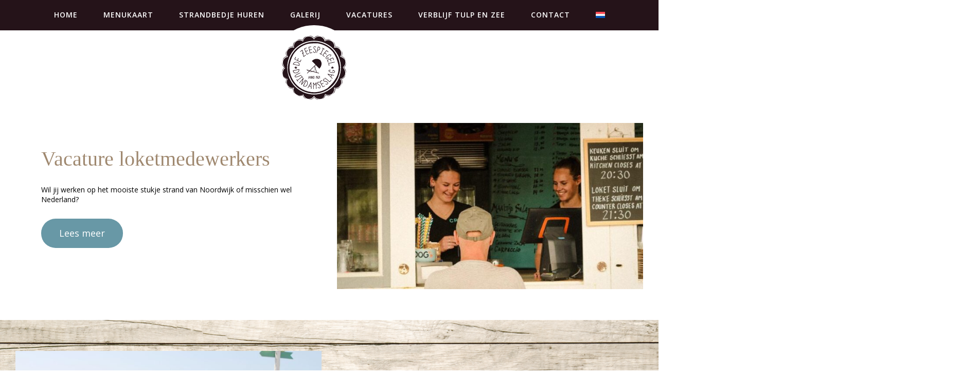

--- FILE ---
content_type: text/html; charset=UTF-8
request_url: https://strandpaviljoendezeespiegel.nl/vacatures/
body_size: 14564
content:
<!DOCTYPE html>
<html lang="nl-NL">

<head>
    <meta charset="utf-8">
<script type="text/javascript">
/* <![CDATA[ */
var gform;gform||(document.addEventListener("gform_main_scripts_loaded",function(){gform.scriptsLoaded=!0}),document.addEventListener("gform/theme/scripts_loaded",function(){gform.themeScriptsLoaded=!0}),window.addEventListener("DOMContentLoaded",function(){gform.domLoaded=!0}),gform={domLoaded:!1,scriptsLoaded:!1,themeScriptsLoaded:!1,isFormEditor:()=>"function"==typeof InitializeEditor,callIfLoaded:function(o){return!(!gform.domLoaded||!gform.scriptsLoaded||!gform.themeScriptsLoaded&&!gform.isFormEditor()||(gform.isFormEditor()&&console.warn("The use of gform.initializeOnLoaded() is deprecated in the form editor context and will be removed in Gravity Forms 3.1."),o(),0))},initializeOnLoaded:function(o){gform.callIfLoaded(o)||(document.addEventListener("gform_main_scripts_loaded",()=>{gform.scriptsLoaded=!0,gform.callIfLoaded(o)}),document.addEventListener("gform/theme/scripts_loaded",()=>{gform.themeScriptsLoaded=!0,gform.callIfLoaded(o)}),window.addEventListener("DOMContentLoaded",()=>{gform.domLoaded=!0,gform.callIfLoaded(o)}))},hooks:{action:{},filter:{}},addAction:function(o,r,e,t){gform.addHook("action",o,r,e,t)},addFilter:function(o,r,e,t){gform.addHook("filter",o,r,e,t)},doAction:function(o){gform.doHook("action",o,arguments)},applyFilters:function(o){return gform.doHook("filter",o,arguments)},removeAction:function(o,r){gform.removeHook("action",o,r)},removeFilter:function(o,r,e){gform.removeHook("filter",o,r,e)},addHook:function(o,r,e,t,n){null==gform.hooks[o][r]&&(gform.hooks[o][r]=[]);var d=gform.hooks[o][r];null==n&&(n=r+"_"+d.length),gform.hooks[o][r].push({tag:n,callable:e,priority:t=null==t?10:t})},doHook:function(r,o,e){var t;if(e=Array.prototype.slice.call(e,1),null!=gform.hooks[r][o]&&((o=gform.hooks[r][o]).sort(function(o,r){return o.priority-r.priority}),o.forEach(function(o){"function"!=typeof(t=o.callable)&&(t=window[t]),"action"==r?t.apply(null,e):e[0]=t.apply(null,e)})),"filter"==r)return e[0]},removeHook:function(o,r,t,n){var e;null!=gform.hooks[o][r]&&(e=(e=gform.hooks[o][r]).filter(function(o,r,e){return!!(null!=n&&n!=o.tag||null!=t&&t!=o.priority)}),gform.hooks[o][r]=e)}});
/* ]]> */
</script>

    <meta name="viewport" content="width=device-width, initial-scale=1, shrink-to-fit=no">
    <title>Vacatures - Strandpaviljoen De Zeespiegel Noordwijk</title>

    <!-- Bootstrap core CSS -->
    <link href="https://strandpaviljoendezeespiegel.nl/wp-content/themes/zeespiegel/stylesheets/bootstrap/bootstrap.css" rel="stylesheet">
    <!-- this will be manageable. -->
    <link href="https://strandpaviljoendezeespiegel.nl/wp-content/themes/zeespiegel/assets/fontawesome/css/all.css" rel="stylesheet"
        type="text/css" />
    <link href="https://strandpaviljoendezeespiegel.nl/wp-content/themes/zeespiegel/assets/owlcarousel/owl.carousel.min.css" rel="stylesheet">
    <link href="https://strandpaviljoendezeespiegel.nl/wp-content/themes/zeespiegel/assets/fancybox/jquery.fancybox.min.css" rel="stylesheet"
        type="text/css" />
    <!-- Custom styles for this template -->
    <link
        href="https://strandpaviljoendezeespiegel.nl/wp-content/themes/zeespiegel/stylesheets/style.css?v=1753777311"
        rel="stylesheet">
    <link rel="preload" href="https://strandpaviljoendezeespiegel.nl/wp-content/themes/zeespiegel/assets/fonts/Macarons-Light.woff2" as="font"
        type="font/woff2" crossorigin>
    <link rel="preload" href="https://strandpaviljoendezeespiegel.nl/wp-content/themes/zeespiegel/assets/fonts/Macarons-Bold.woff2" as="font"
        type="font/woff2" crossorigin>
    <link rel="preload" href="https://strandpaviljoendezeespiegel.nl/wp-content/themes/zeespiegel/assets/fonts/Macarons.woff2" as="font"
        type="font/woff2" crossorigin>
    <link rel="preconnect" href="https://fonts.googleapis.com">
    <link rel="preconnect" href="https://fonts.gstatic.com" crossorigin>
    <link href="https://fonts.googleapis.com/css2?family=Open+Sans:wght@300;400;600&display=swap" rel="stylesheet">
    <link href="//www.googletagmanager.com" rel="preconnect"><meta name='robots' content='index, follow, max-image-preview:large, max-snippet:-1, max-video-preview:-1' />

	<!-- This site is optimized with the Yoast SEO plugin v26.8 - https://yoast.com/product/yoast-seo-wordpress/ -->
	<link rel="canonical" href="https://strandpaviljoendezeespiegel.nl/vacatures/" />
	<meta property="og:locale" content="nl_NL" />
	<meta property="og:type" content="article" />
	<meta property="og:title" content="Vacatures - Strandpaviljoen De Zeespiegel Noordwijk" />
	<meta property="og:url" content="https://strandpaviljoendezeespiegel.nl/vacatures/" />
	<meta property="og:site_name" content="Strandpaviljoen De Zeespiegel Noordwijk" />
	<meta property="article:modified_time" content="2022-12-20T11:17:46+00:00" />
	<meta name="twitter:card" content="summary_large_image" />
	<!-- / Yoast SEO plugin. -->


<link rel="alternate" title="oEmbed (JSON)" type="application/json+oembed" href="https://strandpaviljoendezeespiegel.nl/wp-json/oembed/1.0/embed?url=https%3A%2F%2Fstrandpaviljoendezeespiegel.nl%2Fvacatures%2F" />
<link rel="alternate" title="oEmbed (XML)" type="text/xml+oembed" href="https://strandpaviljoendezeespiegel.nl/wp-json/oembed/1.0/embed?url=https%3A%2F%2Fstrandpaviljoendezeespiegel.nl%2Fvacatures%2F&#038;format=xml" />
<style id='wp-img-auto-sizes-contain-inline-css' type='text/css'>
img:is([sizes=auto i],[sizes^="auto," i]){contain-intrinsic-size:3000px 1500px}
/*# sourceURL=wp-img-auto-sizes-contain-inline-css */
</style>
<style id='wp-emoji-styles-inline-css' type='text/css'>

	img.wp-smiley, img.emoji {
		display: inline !important;
		border: none !important;
		box-shadow: none !important;
		height: 1em !important;
		width: 1em !important;
		margin: 0 0.07em !important;
		vertical-align: -0.1em !important;
		background: none !important;
		padding: 0 !important;
	}
/*# sourceURL=wp-emoji-styles-inline-css */
</style>
<link rel='stylesheet' id='wp-block-library-css' href='https://strandpaviljoendezeespiegel.nl/wp-includes/css/dist/block-library/style.min.css?ver=6.9' type='text/css' media='all' />
<style id='global-styles-inline-css' type='text/css'>
:root{--wp--preset--aspect-ratio--square: 1;--wp--preset--aspect-ratio--4-3: 4/3;--wp--preset--aspect-ratio--3-4: 3/4;--wp--preset--aspect-ratio--3-2: 3/2;--wp--preset--aspect-ratio--2-3: 2/3;--wp--preset--aspect-ratio--16-9: 16/9;--wp--preset--aspect-ratio--9-16: 9/16;--wp--preset--color--black: #000000;--wp--preset--color--cyan-bluish-gray: #abb8c3;--wp--preset--color--white: #ffffff;--wp--preset--color--pale-pink: #f78da7;--wp--preset--color--vivid-red: #cf2e2e;--wp--preset--color--luminous-vivid-orange: #ff6900;--wp--preset--color--luminous-vivid-amber: #fcb900;--wp--preset--color--light-green-cyan: #7bdcb5;--wp--preset--color--vivid-green-cyan: #00d084;--wp--preset--color--pale-cyan-blue: #8ed1fc;--wp--preset--color--vivid-cyan-blue: #0693e3;--wp--preset--color--vivid-purple: #9b51e0;--wp--preset--gradient--vivid-cyan-blue-to-vivid-purple: linear-gradient(135deg,rgb(6,147,227) 0%,rgb(155,81,224) 100%);--wp--preset--gradient--light-green-cyan-to-vivid-green-cyan: linear-gradient(135deg,rgb(122,220,180) 0%,rgb(0,208,130) 100%);--wp--preset--gradient--luminous-vivid-amber-to-luminous-vivid-orange: linear-gradient(135deg,rgb(252,185,0) 0%,rgb(255,105,0) 100%);--wp--preset--gradient--luminous-vivid-orange-to-vivid-red: linear-gradient(135deg,rgb(255,105,0) 0%,rgb(207,46,46) 100%);--wp--preset--gradient--very-light-gray-to-cyan-bluish-gray: linear-gradient(135deg,rgb(238,238,238) 0%,rgb(169,184,195) 100%);--wp--preset--gradient--cool-to-warm-spectrum: linear-gradient(135deg,rgb(74,234,220) 0%,rgb(151,120,209) 20%,rgb(207,42,186) 40%,rgb(238,44,130) 60%,rgb(251,105,98) 80%,rgb(254,248,76) 100%);--wp--preset--gradient--blush-light-purple: linear-gradient(135deg,rgb(255,206,236) 0%,rgb(152,150,240) 100%);--wp--preset--gradient--blush-bordeaux: linear-gradient(135deg,rgb(254,205,165) 0%,rgb(254,45,45) 50%,rgb(107,0,62) 100%);--wp--preset--gradient--luminous-dusk: linear-gradient(135deg,rgb(255,203,112) 0%,rgb(199,81,192) 50%,rgb(65,88,208) 100%);--wp--preset--gradient--pale-ocean: linear-gradient(135deg,rgb(255,245,203) 0%,rgb(182,227,212) 50%,rgb(51,167,181) 100%);--wp--preset--gradient--electric-grass: linear-gradient(135deg,rgb(202,248,128) 0%,rgb(113,206,126) 100%);--wp--preset--gradient--midnight: linear-gradient(135deg,rgb(2,3,129) 0%,rgb(40,116,252) 100%);--wp--preset--font-size--small: 13px;--wp--preset--font-size--medium: 20px;--wp--preset--font-size--large: 36px;--wp--preset--font-size--x-large: 42px;--wp--preset--spacing--20: 0.44rem;--wp--preset--spacing--30: 0.67rem;--wp--preset--spacing--40: 1rem;--wp--preset--spacing--50: 1.5rem;--wp--preset--spacing--60: 2.25rem;--wp--preset--spacing--70: 3.38rem;--wp--preset--spacing--80: 5.06rem;--wp--preset--shadow--natural: 6px 6px 9px rgba(0, 0, 0, 0.2);--wp--preset--shadow--deep: 12px 12px 50px rgba(0, 0, 0, 0.4);--wp--preset--shadow--sharp: 6px 6px 0px rgba(0, 0, 0, 0.2);--wp--preset--shadow--outlined: 6px 6px 0px -3px rgb(255, 255, 255), 6px 6px rgb(0, 0, 0);--wp--preset--shadow--crisp: 6px 6px 0px rgb(0, 0, 0);}:where(.is-layout-flex){gap: 0.5em;}:where(.is-layout-grid){gap: 0.5em;}body .is-layout-flex{display: flex;}.is-layout-flex{flex-wrap: wrap;align-items: center;}.is-layout-flex > :is(*, div){margin: 0;}body .is-layout-grid{display: grid;}.is-layout-grid > :is(*, div){margin: 0;}:where(.wp-block-columns.is-layout-flex){gap: 2em;}:where(.wp-block-columns.is-layout-grid){gap: 2em;}:where(.wp-block-post-template.is-layout-flex){gap: 1.25em;}:where(.wp-block-post-template.is-layout-grid){gap: 1.25em;}.has-black-color{color: var(--wp--preset--color--black) !important;}.has-cyan-bluish-gray-color{color: var(--wp--preset--color--cyan-bluish-gray) !important;}.has-white-color{color: var(--wp--preset--color--white) !important;}.has-pale-pink-color{color: var(--wp--preset--color--pale-pink) !important;}.has-vivid-red-color{color: var(--wp--preset--color--vivid-red) !important;}.has-luminous-vivid-orange-color{color: var(--wp--preset--color--luminous-vivid-orange) !important;}.has-luminous-vivid-amber-color{color: var(--wp--preset--color--luminous-vivid-amber) !important;}.has-light-green-cyan-color{color: var(--wp--preset--color--light-green-cyan) !important;}.has-vivid-green-cyan-color{color: var(--wp--preset--color--vivid-green-cyan) !important;}.has-pale-cyan-blue-color{color: var(--wp--preset--color--pale-cyan-blue) !important;}.has-vivid-cyan-blue-color{color: var(--wp--preset--color--vivid-cyan-blue) !important;}.has-vivid-purple-color{color: var(--wp--preset--color--vivid-purple) !important;}.has-black-background-color{background-color: var(--wp--preset--color--black) !important;}.has-cyan-bluish-gray-background-color{background-color: var(--wp--preset--color--cyan-bluish-gray) !important;}.has-white-background-color{background-color: var(--wp--preset--color--white) !important;}.has-pale-pink-background-color{background-color: var(--wp--preset--color--pale-pink) !important;}.has-vivid-red-background-color{background-color: var(--wp--preset--color--vivid-red) !important;}.has-luminous-vivid-orange-background-color{background-color: var(--wp--preset--color--luminous-vivid-orange) !important;}.has-luminous-vivid-amber-background-color{background-color: var(--wp--preset--color--luminous-vivid-amber) !important;}.has-light-green-cyan-background-color{background-color: var(--wp--preset--color--light-green-cyan) !important;}.has-vivid-green-cyan-background-color{background-color: var(--wp--preset--color--vivid-green-cyan) !important;}.has-pale-cyan-blue-background-color{background-color: var(--wp--preset--color--pale-cyan-blue) !important;}.has-vivid-cyan-blue-background-color{background-color: var(--wp--preset--color--vivid-cyan-blue) !important;}.has-vivid-purple-background-color{background-color: var(--wp--preset--color--vivid-purple) !important;}.has-black-border-color{border-color: var(--wp--preset--color--black) !important;}.has-cyan-bluish-gray-border-color{border-color: var(--wp--preset--color--cyan-bluish-gray) !important;}.has-white-border-color{border-color: var(--wp--preset--color--white) !important;}.has-pale-pink-border-color{border-color: var(--wp--preset--color--pale-pink) !important;}.has-vivid-red-border-color{border-color: var(--wp--preset--color--vivid-red) !important;}.has-luminous-vivid-orange-border-color{border-color: var(--wp--preset--color--luminous-vivid-orange) !important;}.has-luminous-vivid-amber-border-color{border-color: var(--wp--preset--color--luminous-vivid-amber) !important;}.has-light-green-cyan-border-color{border-color: var(--wp--preset--color--light-green-cyan) !important;}.has-vivid-green-cyan-border-color{border-color: var(--wp--preset--color--vivid-green-cyan) !important;}.has-pale-cyan-blue-border-color{border-color: var(--wp--preset--color--pale-cyan-blue) !important;}.has-vivid-cyan-blue-border-color{border-color: var(--wp--preset--color--vivid-cyan-blue) !important;}.has-vivid-purple-border-color{border-color: var(--wp--preset--color--vivid-purple) !important;}.has-vivid-cyan-blue-to-vivid-purple-gradient-background{background: var(--wp--preset--gradient--vivid-cyan-blue-to-vivid-purple) !important;}.has-light-green-cyan-to-vivid-green-cyan-gradient-background{background: var(--wp--preset--gradient--light-green-cyan-to-vivid-green-cyan) !important;}.has-luminous-vivid-amber-to-luminous-vivid-orange-gradient-background{background: var(--wp--preset--gradient--luminous-vivid-amber-to-luminous-vivid-orange) !important;}.has-luminous-vivid-orange-to-vivid-red-gradient-background{background: var(--wp--preset--gradient--luminous-vivid-orange-to-vivid-red) !important;}.has-very-light-gray-to-cyan-bluish-gray-gradient-background{background: var(--wp--preset--gradient--very-light-gray-to-cyan-bluish-gray) !important;}.has-cool-to-warm-spectrum-gradient-background{background: var(--wp--preset--gradient--cool-to-warm-spectrum) !important;}.has-blush-light-purple-gradient-background{background: var(--wp--preset--gradient--blush-light-purple) !important;}.has-blush-bordeaux-gradient-background{background: var(--wp--preset--gradient--blush-bordeaux) !important;}.has-luminous-dusk-gradient-background{background: var(--wp--preset--gradient--luminous-dusk) !important;}.has-pale-ocean-gradient-background{background: var(--wp--preset--gradient--pale-ocean) !important;}.has-electric-grass-gradient-background{background: var(--wp--preset--gradient--electric-grass) !important;}.has-midnight-gradient-background{background: var(--wp--preset--gradient--midnight) !important;}.has-small-font-size{font-size: var(--wp--preset--font-size--small) !important;}.has-medium-font-size{font-size: var(--wp--preset--font-size--medium) !important;}.has-large-font-size{font-size: var(--wp--preset--font-size--large) !important;}.has-x-large-font-size{font-size: var(--wp--preset--font-size--x-large) !important;}
/*# sourceURL=global-styles-inline-css */
</style>

<style id='classic-theme-styles-inline-css' type='text/css'>
/*! This file is auto-generated */
.wp-block-button__link{color:#fff;background-color:#32373c;border-radius:9999px;box-shadow:none;text-decoration:none;padding:calc(.667em + 2px) calc(1.333em + 2px);font-size:1.125em}.wp-block-file__button{background:#32373c;color:#fff;text-decoration:none}
/*# sourceURL=/wp-includes/css/classic-themes.min.css */
</style>
<link rel='stylesheet' id='wpml-menu-item-0-css' href='https://strandpaviljoendezeespiegel.nl/wp-content/plugins/sitepress-multilingual-cms/templates/language-switchers/menu-item/style.min.css?ver=1' type='text/css' media='all' />
<script type="text/javascript" id="wpml-cookie-js-extra">
/* <![CDATA[ */
var wpml_cookies = {"wp-wpml_current_language":{"value":"nl","expires":1,"path":"/"}};
var wpml_cookies = {"wp-wpml_current_language":{"value":"nl","expires":1,"path":"/"}};
//# sourceURL=wpml-cookie-js-extra
/* ]]> */
</script>
<script type="text/javascript" src="https://strandpaviljoendezeespiegel.nl/wp-content/plugins/sitepress-multilingual-cms/res/js/cookies/language-cookie.js?ver=486900" id="wpml-cookie-js" defer="defer" data-wp-strategy="defer"></script>
<script type="text/javascript" src="https://strandpaviljoendezeespiegel.nl/wp-includes/js/jquery/jquery.min.js?ver=3.7.1" id="jquery-core-js"></script>
<script type="text/javascript" src="https://strandpaviljoendezeespiegel.nl/wp-includes/js/jquery/jquery-migrate.min.js?ver=3.4.1" id="jquery-migrate-js"></script>
<link rel="https://api.w.org/" href="https://strandpaviljoendezeespiegel.nl/wp-json/" /><link rel="alternate" title="JSON" type="application/json" href="https://strandpaviljoendezeespiegel.nl/wp-json/wp/v2/pages/15" /><link rel="EditURI" type="application/rsd+xml" title="RSD" href="https://strandpaviljoendezeespiegel.nl/xmlrpc.php?rsd" />
<meta name="generator" content="WordPress 6.9" />
<link rel='shortlink' href='https://strandpaviljoendezeespiegel.nl/?p=15' />
<meta name="generator" content="WPML ver:4.8.6 stt:37,3;" />
<!-- Google Tag Manager --><script>(function(w,d,s,l,i){w[l]=w[l]||[];w[l].push({'gtm.start':new Date().getTime(),event:'gtm.js'});var f=d.getElementsByTagName(s)[0],j=d.createElement(s),dl=l!='dataLayer'?'&l='+l:'';j.async=true;j.src='https://www.googletagmanager.com/gtm.js?id='+i+dl;f.parentNode.insertBefore(j,f);})(window,document,'script','dataLayer','GTM-5GC46KT');</script><!-- End Google Tag Manager --><script>window.dataLayer = window.dataLayer || []; dataLayer.push({"post_id":15,"post_type":"page","post_title":"Vacatures","post_page":"page"});</script><link rel="apple-touch-icon" sizes="144x144" href="/wp-content/uploads/fbrfg/apple-touch-icon.png">
<link rel="icon" type="image/png" sizes="32x32" href="/wp-content/uploads/fbrfg/favicon-32x32.png">
<link rel="icon" type="image/png" sizes="16x16" href="/wp-content/uploads/fbrfg/favicon-16x16.png">
<link rel="manifest" href="/wp-content/uploads/fbrfg/site.webmanifest">
<link rel="mask-icon" href="/wp-content/uploads/fbrfg/safari-pinned-tab.svg" color="#5bbad5">
<link rel="shortcut icon" href="/wp-content/uploads/fbrfg/favicon.ico">
<meta name="msapplication-TileColor" content="#ffc40d">
<meta name="msapplication-config" content="/wp-content/uploads/fbrfg/browserconfig.xml">
<meta name="theme-color" content="#ffffff">    <!-- Global site tag (gtag.js) - Google Analytics -->
    <script async src="https://www.googletagmanager.com/gtag/js?id=G-BPVNQE4YFD"></script>
    <script>
    window.dataLayer = window.dataLayer || [];

    function gtag() {
        dataLayer.push(arguments);
    }
    gtag('js', new Date());

    gtag('config', 'G-BPVNQE4YFD');
    </script>
<link rel='stylesheet' id='gravity_forms_theme_reset-css' href='https://strandpaviljoendezeespiegel.nl/wp-content/plugins/gravityforms/assets/css/dist/gravity-forms-theme-reset.min.css?ver=2.9.26' type='text/css' media='all' />
<link rel='stylesheet' id='gravity_forms_theme_foundation-css' href='https://strandpaviljoendezeespiegel.nl/wp-content/plugins/gravityforms/assets/css/dist/gravity-forms-theme-foundation.min.css?ver=2.9.26' type='text/css' media='all' />
<link rel='stylesheet' id='gravity_forms_theme_framework-css' href='https://strandpaviljoendezeespiegel.nl/wp-content/plugins/gravityforms/assets/css/dist/gravity-forms-theme-framework.min.css?ver=2.9.26' type='text/css' media='all' />
<link rel='stylesheet' id='gravity_forms_orbital_theme-css' href='https://strandpaviljoendezeespiegel.nl/wp-content/plugins/gravityforms/assets/css/dist/gravity-forms-orbital-theme.min.css?ver=2.9.26' type='text/css' media='all' />
</head>

<body class="wp-singular page-template page-template-page-vacatures page-template-page-vacatures-php page page-id-15 wp-theme-zeespiegel">
    <header class="header">
        <nav class="navigation">
            <div class="main-nav"><ul id="menu-top-menu" class="menu"><li id="menu-item-460" class="menu-item menu-item-type-post_type menu-item-object-page menu-item-home menu-item-460"><a href="https://strandpaviljoendezeespiegel.nl/">Home</a></li>
<li id="menu-item-838" class="menu-item menu-item-type-post_type menu-item-object-menukaart menu-item-838"><a href="https://strandpaviljoendezeespiegel.nl/menukaart/lunch-diner/">Menukaart</a></li>
<li id="menu-item-34" class="menu-item menu-item-type-post_type menu-item-object-page menu-item-34"><a href="https://strandpaviljoendezeespiegel.nl/strandbedje-huren/">Strandbedje huren</a></li>
<li id="menu-item-428" class="menu-item menu-item-type-post_type menu-item-object-page menu-item-428"><a href="https://strandpaviljoendezeespiegel.nl/galerij/">Galerij</a></li>
<li id="menu-item-1121" class="menu-item menu-item-type-post_type menu-item-object-page current-menu-item page_item page-item-15 current_page_item menu-item-1121"><a href="https://strandpaviljoendezeespiegel.nl/vacatures/" aria-current="page">Vacatures</a></li>
<li id="menu-item-960" class="menu-item menu-item-type-post_type menu-item-object-page menu-item-960"><a href="https://strandpaviljoendezeespiegel.nl/verblijf-tulp-en-zee/">Verblijf Tulp en Zee</a></li>
<li id="menu-item-430" class="menu-item menu-item-type-post_type menu-item-object-page menu-item-430"><a href="https://strandpaviljoendezeespiegel.nl/contact/">Contact</a></li>
<li id="menu-item-wpml-ls-3-nl" class="menu-item wpml-ls-slot-3 wpml-ls-item wpml-ls-item-nl wpml-ls-current-language wpml-ls-menu-item wpml-ls-first-item wpml-ls-last-item menu-item-type-wpml_ls_menu_item menu-item-object-wpml_ls_menu_item menu-item-wpml-ls-3-nl"><a href="https://strandpaviljoendezeespiegel.nl/vacatures/" role="menuitem"><img
            class="wpml-ls-flag"
            src="https://strandpaviljoendezeespiegel.nl/wp-content/plugins/sitepress-multilingual-cms/res/flags/nl.svg"
            alt="Nederlands"
            
            
    /></a></li>
</ul></div>        </nav>
        <div class="top-header">
            <div class="container">
                <div class="row">
                    <div class="col-12">
                        <div class="hamburger hamburger--squeeze">
                            <div class="hamburger-box">
                                <span class="menu-arrow">
                                    <img src="https://strandpaviljoendezeespiegel.nl/wp-content/themes/zeespiegel/img/arrow.svg" loading="lazy"
                                        alt="Menu arrow" />
                                    Menu
                                </span>
                                <div class="hamburger-inner"></div>
                            </div>
                        </div>
                                                <div class="logo">
                            <a href="https://strandpaviljoendezeespiegel.nl/">
                                <img src="https://strandpaviljoendezeespiegel.nl/wp-content/themes/zeespiegel/img/logo.svg"
                                    alt="De Zeespiegel - strandpaviljoen">
                            </a>
                        </div>

                    </div>
                </div>
            </div>
        </div>
        <div class="main-menu">
            <div class="container-fluid">
                <div class="row">
                    <div class="col-xl-6 col-lg-6 col-md-6 col-12 order-2">
                        <div class="announcement">
                                                                                    <h3>Welkom bij Strandpaviljoen De Zeespiegel</h3>
                                                                                    <img src="https://strandpaviljoendezeespiegel.nl/wp-content/uploads/2022/02/shutterstock_1909038724-700x450.jpg"
                                alt="" />
                            <p>Neem alvast een kijkje in het meest relaxte strandpaviljoen van Noordwijk</p>
                            <a href="https://strandpaviljoendezeespiegel.nl/galerij/" class="btn btn-white"
                                target=""
                                title="Impressie">Impressie</a>
                                                    </div>
                    </div>
                    <div class="col-xl-6 col-lg-6 col-md-6 col-12 order-1">
                        <div class="main-nav"><ul id="menu-top-menu-1" class="menu"><li class="menu-item menu-item-type-post_type menu-item-object-page menu-item-home menu-item-460"><a href="https://strandpaviljoendezeespiegel.nl/">Home</a></li>
<li class="menu-item menu-item-type-post_type menu-item-object-menukaart menu-item-838"><a href="https://strandpaviljoendezeespiegel.nl/menukaart/lunch-diner/">Menukaart</a></li>
<li class="menu-item menu-item-type-post_type menu-item-object-page menu-item-34"><a href="https://strandpaviljoendezeespiegel.nl/strandbedje-huren/">Strandbedje huren</a></li>
<li class="menu-item menu-item-type-post_type menu-item-object-page menu-item-428"><a href="https://strandpaviljoendezeespiegel.nl/galerij/">Galerij</a></li>
<li class="menu-item menu-item-type-post_type menu-item-object-page current-menu-item page_item page-item-15 current_page_item menu-item-1121"><a href="https://strandpaviljoendezeespiegel.nl/vacatures/" aria-current="page">Vacatures</a></li>
<li class="menu-item menu-item-type-post_type menu-item-object-page menu-item-960"><a href="https://strandpaviljoendezeespiegel.nl/verblijf-tulp-en-zee/">Verblijf Tulp en Zee</a></li>
<li class="menu-item menu-item-type-post_type menu-item-object-page menu-item-430"><a href="https://strandpaviljoendezeespiegel.nl/contact/">Contact</a></li>
<li class="menu-item wpml-ls-slot-3 wpml-ls-item wpml-ls-item-nl wpml-ls-current-language wpml-ls-menu-item wpml-ls-first-item wpml-ls-last-item menu-item-type-wpml_ls_menu_item menu-item-object-wpml_ls_menu_item menu-item-wpml-ls-3-nl"><a href="https://strandpaviljoendezeespiegel.nl/vacatures/" role="menuitem"><img
            class="wpml-ls-flag"
            src="https://strandpaviljoendezeespiegel.nl/wp-content/plugins/sitepress-multilingual-cms/res/flags/nl.svg"
            alt="Nederlands"
            
            
    /></a></li>
</ul></div>                    </div>
                </div>
            </div>
        </div>
    </header>
    <main>
<section class="vacancy-content">
      <div class="repeater-item-wrap">
      <div class="container">
        <div class="row">
          <div class="col-12">
            <div class="repeater-item">
              <div class='row'>
                <div class="col-xs-12 col-lg-6 image">
                  <figure>
                                        
                                          <img src='https://strandpaviljoendezeespiegel.nl/wp-content/uploads/2025/01/Zeespigel63-700x450.jpg' alt=''/>
                                      </figure>
                </div>
                <div class="col-xs-12 col-lg-6 d-flex">
                  <div class='text-container'>
                    <h2>Vacature loketmedewerkers</h2>
                    <div class="text-wrapper">
                      Wil jij werken op het mooiste stukje strand van Noordwijk of misschien wel Nederland?                       <p><a href="https://strandpaviljoendezeespiegel.nl/vacature/vacature-loketmedewerkers/" class="btn" title="Lees meer">Lees meer</a></p>
                    </div>
                  </div>
                </div>
              </div>
            </div>
          </div> 
        </div>
      </div>
    </div>
        <div class="repeater-item-wrap">
      <div class="container">
        <div class="row">
          <div class="col-12">
            <div class="repeater-item">
              <div class='row'>
                <div class="col-xs-12 col-lg-6 image">
                  <figure>
                                        
                                          <img src='https://strandpaviljoendezeespiegel.nl/wp-content/uploads/2025/03/a9e42a21-b12a-4cc1-8b03-5290ab470e26-700x450.jpeg' alt=''/>
                                      </figure>
                </div>
                <div class="col-xs-12 col-lg-6 d-flex">
                  <div class='text-container'>
                    <h2>Vacature &#8216;assistent leidinggevende&#8217;</h2>
                    <div class="text-wrapper">
                                            <p><a href="https://strandpaviljoendezeespiegel.nl/vacature/vacature-assistent-leidinggevende/" class="btn" title="Lees meer">Lees meer</a></p>
                    </div>
                  </div>
                </div>
              </div>
            </div>
          </div> 
        </div>
      </div>
    </div>
        <div class="repeater-item-wrap">
      <div class="container">
        <div class="row">
          <div class="col-12">
            <div class="repeater-item">
              <div class='row'>
                <div class="col-xs-12 col-lg-6 image">
                  <figure>
                                        
                                          <img src='https://strandpaviljoendezeespiegel.nl/wp-content/uploads/2025/01/Zeespigel45-700x450.jpg' alt=''/>
                                      </figure>
                </div>
                <div class="col-xs-12 col-lg-6 d-flex">
                  <div class='text-container'>
                    <h2>Vacature Technische Dienst</h2>
                    <div class="text-wrapper">
                                            <p><a href="https://strandpaviljoendezeespiegel.nl/vacature/vacature-technische-dienst/" class="btn" title="Lees meer">Lees meer</a></p>
                    </div>
                  </div>
                </div>
              </div>
            </div>
          </div> 
        </div>
      </div>
    </div>
        <div class="repeater-item-wrap">
      <div class="container">
        <div class="row">
          <div class="col-12">
            <div class="repeater-item">
              <div class='row'>
                <div class="col-xs-12 col-lg-6 image">
                  <figure>
                                        
                                          <img src='https://strandpaviljoendezeespiegel.nl/wp-content/uploads/2025/03/Zeespiegel15-700x450.jpg' alt=''/>
                                      </figure>
                </div>
                <div class="col-xs-12 col-lg-6 d-flex">
                  <div class='text-container'>
                    <h2>Vacature afwas</h2>
                    <div class="text-wrapper">
                                            <p><a href="https://strandpaviljoendezeespiegel.nl/vacature/vacature-afwas/" class="btn" title="Lees meer">Lees meer</a></p>
                    </div>
                  </div>
                </div>
              </div>
            </div>
          </div> 
        </div>
      </div>
    </div>
        <div class="repeater-item-wrap">
      <div class="container">
        <div class="row">
          <div class="col-12">
            <div class="repeater-item">
              <div class='row'>
                <div class="col-xs-12 col-lg-6 image">
                  <figure>
                                        
                                          <img src='https://strandpaviljoendezeespiegel.nl/wp-content/uploads/2025/03/Zeespiegel80-700x450.jpg' alt=''/>
                                      </figure>
                </div>
                <div class="col-xs-12 col-lg-6 d-flex">
                  <div class='text-container'>
                    <h2>Vacature keuken</h2>
                    <div class="text-wrapper">
                                            <p><a href="https://strandpaviljoendezeespiegel.nl/vacature/vacature-keuken/" class="btn" title="Lees meer">Lees meer</a></p>
                    </div>
                  </div>
                </div>
              </div>
            </div>
          </div> 
        </div>
      </div>
    </div>
        <div class="repeater-item-wrap">
      <div class="container">
        <div class="row">
          <div class="col-12">
            <div class="repeater-item">
              <div class='row'>
                <div class="col-xs-12 col-lg-6 image">
                  <figure>
                                        
                                          <img src='https://strandpaviljoendezeespiegel.nl/wp-content/uploads/2025/03/Zeespigel33-700x450.jpg' alt=''/>
                                      </figure>
                </div>
                <div class="col-xs-12 col-lg-6 d-flex">
                  <div class='text-container'>
                    <h2>Vacature bedienend personeel</h2>
                    <div class="text-wrapper">
                                            <p><a href="https://strandpaviljoendezeespiegel.nl/vacature/vacature-bedienend-personeel/" class="btn" title="Lees meer">Lees meer</a></p>
                    </div>
                  </div>
                </div>
              </div>
            </div>
          </div> 
        </div>
      </div>
    </div>
     
</section>
</main>
<footer>
  <div class="footer-top"></div>
  <div class="footer">
    <div class="container">
      <div class="reference">
        <div class="row">
          <div class="col-12 col-lg-4">
            <h3>Schrijf u in voor onze nieuwsbrief</h3>            
                <div class='gf_browser_chrome gform_wrapper gform-theme gform-theme--foundation gform-theme--framework gform-theme--orbital' data-form-theme='orbital' data-form-index='0' id='gform_wrapper_2' ><style>#gform_wrapper_2[data-form-index="0"].gform-theme,[data-parent-form="2_0"]{--gf-color-primary: #204ce5;--gf-color-primary-rgb: 32, 76, 229;--gf-color-primary-contrast: #fff;--gf-color-primary-contrast-rgb: 255, 255, 255;--gf-color-primary-darker: #001AB3;--gf-color-primary-lighter: #527EFF;--gf-color-secondary: #fff;--gf-color-secondary-rgb: 255, 255, 255;--gf-color-secondary-contrast: #112337;--gf-color-secondary-contrast-rgb: 17, 35, 55;--gf-color-secondary-darker: #F5F5F5;--gf-color-secondary-lighter: #FFFFFF;--gf-color-out-ctrl-light: rgba(17, 35, 55, 0.1);--gf-color-out-ctrl-light-rgb: 17, 35, 55;--gf-color-out-ctrl-light-darker: rgba(104, 110, 119, 0.35);--gf-color-out-ctrl-light-lighter: #F5F5F5;--gf-color-out-ctrl-dark: #585e6a;--gf-color-out-ctrl-dark-rgb: 88, 94, 106;--gf-color-out-ctrl-dark-darker: #112337;--gf-color-out-ctrl-dark-lighter: rgba(17, 35, 55, 0.65);--gf-color-in-ctrl: #fff;--gf-color-in-ctrl-rgb: 255, 255, 255;--gf-color-in-ctrl-contrast: #112337;--gf-color-in-ctrl-contrast-rgb: 17, 35, 55;--gf-color-in-ctrl-darker: #F5F5F5;--gf-color-in-ctrl-lighter: #FFFFFF;--gf-color-in-ctrl-primary: #204ce5;--gf-color-in-ctrl-primary-rgb: 32, 76, 229;--gf-color-in-ctrl-primary-contrast: #fff;--gf-color-in-ctrl-primary-contrast-rgb: 255, 255, 255;--gf-color-in-ctrl-primary-darker: #001AB3;--gf-color-in-ctrl-primary-lighter: #527EFF;--gf-color-in-ctrl-light: rgba(17, 35, 55, 0.1);--gf-color-in-ctrl-light-rgb: 17, 35, 55;--gf-color-in-ctrl-light-darker: rgba(104, 110, 119, 0.35);--gf-color-in-ctrl-light-lighter: #F5F5F5;--gf-color-in-ctrl-dark: #585e6a;--gf-color-in-ctrl-dark-rgb: 88, 94, 106;--gf-color-in-ctrl-dark-darker: #112337;--gf-color-in-ctrl-dark-lighter: rgba(17, 35, 55, 0.65);--gf-radius: 3px;--gf-font-size-secondary: 14px;--gf-font-size-tertiary: 13px;--gf-icon-ctrl-number: url("data:image/svg+xml,%3Csvg width='8' height='14' viewBox='0 0 8 14' fill='none' xmlns='http://www.w3.org/2000/svg'%3E%3Cpath fill-rule='evenodd' clip-rule='evenodd' d='M4 0C4.26522 5.96046e-08 4.51957 0.105357 4.70711 0.292893L7.70711 3.29289C8.09763 3.68342 8.09763 4.31658 7.70711 4.70711C7.31658 5.09763 6.68342 5.09763 6.29289 4.70711L4 2.41421L1.70711 4.70711C1.31658 5.09763 0.683417 5.09763 0.292893 4.70711C-0.0976311 4.31658 -0.097631 3.68342 0.292893 3.29289L3.29289 0.292893C3.48043 0.105357 3.73478 0 4 0ZM0.292893 9.29289C0.683417 8.90237 1.31658 8.90237 1.70711 9.29289L4 11.5858L6.29289 9.29289C6.68342 8.90237 7.31658 8.90237 7.70711 9.29289C8.09763 9.68342 8.09763 10.3166 7.70711 10.7071L4.70711 13.7071C4.31658 14.0976 3.68342 14.0976 3.29289 13.7071L0.292893 10.7071C-0.0976311 10.3166 -0.0976311 9.68342 0.292893 9.29289Z' fill='rgba(17, 35, 55, 0.65)'/%3E%3C/svg%3E");--gf-icon-ctrl-select: url("data:image/svg+xml,%3Csvg width='10' height='6' viewBox='0 0 10 6' fill='none' xmlns='http://www.w3.org/2000/svg'%3E%3Cpath fill-rule='evenodd' clip-rule='evenodd' d='M0.292893 0.292893C0.683417 -0.097631 1.31658 -0.097631 1.70711 0.292893L5 3.58579L8.29289 0.292893C8.68342 -0.0976311 9.31658 -0.0976311 9.70711 0.292893C10.0976 0.683417 10.0976 1.31658 9.70711 1.70711L5.70711 5.70711C5.31658 6.09763 4.68342 6.09763 4.29289 5.70711L0.292893 1.70711C-0.0976311 1.31658 -0.0976311 0.683418 0.292893 0.292893Z' fill='rgba(17, 35, 55, 0.65)'/%3E%3C/svg%3E");--gf-icon-ctrl-search: url("data:image/svg+xml,%3Csvg width='640' height='640' xmlns='http://www.w3.org/2000/svg'%3E%3Cpath d='M256 128c-70.692 0-128 57.308-128 128 0 70.691 57.308 128 128 128 70.691 0 128-57.309 128-128 0-70.692-57.309-128-128-128zM64 256c0-106.039 85.961-192 192-192s192 85.961 192 192c0 41.466-13.146 79.863-35.498 111.248l154.125 154.125c12.496 12.496 12.496 32.758 0 45.254s-32.758 12.496-45.254 0L367.248 412.502C335.862 434.854 297.467 448 256 448c-106.039 0-192-85.962-192-192z' fill='rgba(17, 35, 55, 0.65)'/%3E%3C/svg%3E");--gf-label-space-y-secondary: var(--gf-label-space-y-md-secondary);--gf-ctrl-border-color: #686e77;--gf-ctrl-size: var(--gf-ctrl-size-md);--gf-ctrl-label-color-primary: #112337;--gf-ctrl-label-color-secondary: #112337;--gf-ctrl-choice-size: var(--gf-ctrl-choice-size-md);--gf-ctrl-checkbox-check-size: var(--gf-ctrl-checkbox-check-size-md);--gf-ctrl-radio-check-size: var(--gf-ctrl-radio-check-size-md);--gf-ctrl-btn-font-size: var(--gf-ctrl-btn-font-size-md);--gf-ctrl-btn-padding-x: var(--gf-ctrl-btn-padding-x-md);--gf-ctrl-btn-size: var(--gf-ctrl-btn-size-md);--gf-ctrl-btn-border-color-secondary: #686e77;--gf-ctrl-file-btn-bg-color-hover: #EBEBEB;--gf-field-img-choice-size: var(--gf-field-img-choice-size-md);--gf-field-img-choice-card-space: var(--gf-field-img-choice-card-space-md);--gf-field-img-choice-check-ind-size: var(--gf-field-img-choice-check-ind-size-md);--gf-field-img-choice-check-ind-icon-size: var(--gf-field-img-choice-check-ind-icon-size-md);--gf-field-pg-steps-number-color: rgba(17, 35, 55, 0.8);}</style>
                        <div class='gform_heading'>
                            <p class='gform_description'></p>
                        </div><form method='post' enctype='multipart/form-data'  id='gform_2'  action='/vacatures/' data-formid='2' novalidate>
                        <div class='gform-body gform_body'><div id='gform_fields_2' class='gform_fields top_label form_sublabel_below description_below validation_below'><div id="field_2_5" class="gfield gfield--type-honeypot gform_validation_container field_sublabel_below gfield--has-description field_description_below field_validation_below gfield_visibility_visible"  ><label class='gfield_label gform-field-label' for='input_2_5'>Facebook</label><div class='ginput_container'><input name='input_5' id='input_2_5' type='text' value='' autocomplete='new-password'/></div><div class='gfield_description' id='gfield_description_2_5'>Dit veld is bedoeld voor validatiedoeleinden en moet niet worden gewijzigd.</div></div><div id="field_2_1" class="gfield gfield--type-email gfield--input-type-email gfield_contains_required field_sublabel_below gfield--no-description field_description_below hidden_label field_validation_below gfield_visibility_visible"  ><label class='gfield_label gform-field-label' for='input_2_1'>E-mailadres<span class="gfield_required"><span class="gfield_required gfield_required_text">(Vereist)</span></span></label><div class='ginput_container ginput_container_email'>
                            <input name='input_1' id='input_2_1' type='email' value='' class='large'   placeholder='Uw e-mailadres' aria-required="true" aria-invalid="false"  />
                        </div></div><fieldset id="field_2_3" class="gfield gfield--type-consent gfield--type-choice gfield--input-type-consent gfield--width-full gfield_contains_required field_sublabel_below gfield--no-description field_description_below hidden_label field_validation_below gfield_visibility_visible"  ><legend class='gfield_label gform-field-label gfield_label_before_complex' >Instemming<span class="gfield_required"><span class="gfield_required gfield_required_text">(Vereist)</span></span></legend><div class='ginput_container ginput_container_consent'><input name='input_3.1' id='input_2_3_1' type='checkbox' value='1'   aria-required="true" aria-invalid="false"   /> <label class="gform-field-label gform-field-label--type-inline gfield_consent_label" for='input_2_3_1' >Ik ga akkoord met het <a href="https://strandpaviljoendezeespiegel.nl/privacy-policy">privacystatement</a> van De Zeespiegel<span class="gfield_required gfield_required_text">(Vereist)</span></label><input type='hidden' name='input_3.2' value='Ik ga akkoord met het &lt;a href=&quot;https://strandpaviljoendezeespiegel.nl/privacy-policy&quot;&gt;privacystatement&lt;/a&gt; van De Zeespiegel' class='gform_hidden' /><input type='hidden' name='input_3.3' value='2' class='gform_hidden' /></div></fieldset><div id="field_2_4" class="gfield gfield--type-captcha gfield--input-type-captcha gfield--width-full field_sublabel_below gfield--no-description field_description_below hidden_label field_validation_below gfield_visibility_visible"  ><label class='gfield_label gform-field-label' for='input_2_4'>CAPTCHA</label><div id='input_2_4' class='ginput_container ginput_recaptcha' data-sitekey='6LcUYRAsAAAAAAetquYv6RwEIPRoriLTl9__rxBm'  data-theme='light' data-tabindex='0'  data-badge=''></div></div></div></div>
        <div class='gform-footer gform_footer top_label'> <input type='submit' id='gform_submit_button_2' class='gform_button button' onclick='gform.submission.handleButtonClick(this);' data-submission-type='submit' value='Versturen'  /> 
            <input type='hidden' class='gform_hidden' name='gform_submission_method' data-js='gform_submission_method_2' value='postback' />
            <input type='hidden' class='gform_hidden' name='gform_theme' data-js='gform_theme_2' id='gform_theme_2' value='orbital' />
            <input type='hidden' class='gform_hidden' name='gform_style_settings' data-js='gform_style_settings_2' id='gform_style_settings_2' value='[]' />
            <input type='hidden' class='gform_hidden' name='is_submit_2' value='1' />
            <input type='hidden' class='gform_hidden' name='gform_submit' value='2' />
            
            <input type='hidden' class='gform_hidden' name='gform_currency' data-currency='EUR' value='XgBLXf1PzUKKyGf5J6+mlpKmkgaQcnKpxXvl0vQYVhKyJdt4/lP5GP13hAt9xOZSIebVwFprOBfiLy6jvYfKZHuK5ss97Fi9RwPElOLsP1gGElA=' />
            <input type='hidden' class='gform_hidden' name='gform_unique_id' value='' />
            <input type='hidden' class='gform_hidden' name='state_2' value='[base64]' />
            <input type='hidden' autocomplete='off' class='gform_hidden' name='gform_target_page_number_2' id='gform_target_page_number_2' value='0' />
            <input type='hidden' autocomplete='off' class='gform_hidden' name='gform_source_page_number_2' id='gform_source_page_number_2' value='1' />
            <input type='hidden' name='gform_field_values' value='' />
            
        </div>
                        </form>
                        </div><script type="text/javascript">
/* <![CDATA[ */
 gform.initializeOnLoaded( function() {gformInitSpinner( 2, 'https://strandpaviljoendezeespiegel.nl/wp-content/plugins/gravityforms/images/spinner.svg', false );jQuery('#gform_ajax_frame_2').on('load',function(){var contents = jQuery(this).contents().find('*').html();var is_postback = contents.indexOf('GF_AJAX_POSTBACK') >= 0;if(!is_postback){return;}var form_content = jQuery(this).contents().find('#gform_wrapper_2');var is_confirmation = jQuery(this).contents().find('#gform_confirmation_wrapper_2').length > 0;var is_redirect = contents.indexOf('gformRedirect(){') >= 0;var is_form = form_content.length > 0 && ! is_redirect && ! is_confirmation;var mt = parseInt(jQuery('html').css('margin-top'), 10) + parseInt(jQuery('body').css('margin-top'), 10) + 100;if(is_form){jQuery('#gform_wrapper_2').html(form_content.html());if(form_content.hasClass('gform_validation_error')){jQuery('#gform_wrapper_2').addClass('gform_validation_error');} else {jQuery('#gform_wrapper_2').removeClass('gform_validation_error');}setTimeout( function() { /* delay the scroll by 50 milliseconds to fix a bug in chrome */  }, 50 );if(window['gformInitDatepicker']) {gformInitDatepicker();}if(window['gformInitPriceFields']) {gformInitPriceFields();}var current_page = jQuery('#gform_source_page_number_2').val();gformInitSpinner( 2, 'https://strandpaviljoendezeespiegel.nl/wp-content/plugins/gravityforms/images/spinner.svg', false );jQuery(document).trigger('gform_page_loaded', [2, current_page]);window['gf_submitting_2'] = false;}else if(!is_redirect){var confirmation_content = jQuery(this).contents().find('.GF_AJAX_POSTBACK').html();if(!confirmation_content){confirmation_content = contents;}jQuery('#gform_wrapper_2').replaceWith(confirmation_content);jQuery(document).trigger('gform_confirmation_loaded', [2]);window['gf_submitting_2'] = false;wp.a11y.speak(jQuery('#gform_confirmation_message_2').text());}else{jQuery('#gform_2').append(contents);if(window['gformRedirect']) {gformRedirect();}}jQuery(document).trigger("gform_pre_post_render", [{ formId: "2", currentPage: "current_page", abort: function() { this.preventDefault(); } }]);        if (event && event.defaultPrevented) {                return;        }        const gformWrapperDiv = document.getElementById( "gform_wrapper_2" );        if ( gformWrapperDiv ) {            const visibilitySpan = document.createElement( "span" );            visibilitySpan.id = "gform_visibility_test_2";            gformWrapperDiv.insertAdjacentElement( "afterend", visibilitySpan );        }        const visibilityTestDiv = document.getElementById( "gform_visibility_test_2" );        let postRenderFired = false;        function triggerPostRender() {            if ( postRenderFired ) {                return;            }            postRenderFired = true;            gform.core.triggerPostRenderEvents( 2, current_page );            if ( visibilityTestDiv ) {                visibilityTestDiv.parentNode.removeChild( visibilityTestDiv );            }        }        function debounce( func, wait, immediate ) {            var timeout;            return function() {                var context = this, args = arguments;                var later = function() {                    timeout = null;                    if ( !immediate ) func.apply( context, args );                };                var callNow = immediate && !timeout;                clearTimeout( timeout );                timeout = setTimeout( later, wait );                if ( callNow ) func.apply( context, args );            };        }        const debouncedTriggerPostRender = debounce( function() {            triggerPostRender();        }, 200 );        if ( visibilityTestDiv && visibilityTestDiv.offsetParent === null ) {            const observer = new MutationObserver( ( mutations ) => {                mutations.forEach( ( mutation ) => {                    if ( mutation.type === 'attributes' && visibilityTestDiv.offsetParent !== null ) {                        debouncedTriggerPostRender();                        observer.disconnect();                    }                });            });            observer.observe( document.body, {                attributes: true,                childList: false,                subtree: true,                attributeFilter: [ 'style', 'class' ],            });        } else {            triggerPostRender();        }    } );} ); 
/* ]]> */
</script>
          </div>
          <div class="col-12 col-lg-3 offset-lg-2">
            <div class="contact-options">
              <h3>Contact</h3>              <p>
                <p>De Zeespiegel<br />
Duindamseslag, Afrit 24<br />
2204 AM Noordwijk</p>
              </p>
              <p>
                <a href="tel:0252 376 790"><i class="fal fa-phone"></i>
                  0252 376 790</a>
                <a href="mailto:info@strandpaviljoendezeespiegel.nl"><i class="fal fa-envelope"></i>
                  info@strandpaviljoendezeespiegel.nl</a>
              <div class="social-media">
                <a href="https://nl-nl.facebook.com/duindamseslag/" target="_blank"><i
                    class="fab fa-facebook-f"></i></a>
                <a href="https://www.instagram.com/strandpaviljoendezeespiegel/" target="_blank"><i
                    class="fab fa-instagram"></i></a>
              </div>
              </p>
            </div>
          </div>
          <div class="col-12 col-lg-3">
            <a href="https://www.google.com/maps/dir//zeespiegel+noordwijk/@52.2512683,4.416536,12z/data=!4m8!4m7!1m0!1m5!1m1!1s0x47c5ebefea61c0a7:0xf7aceb64a6954a1c!2m2!1d4.4571472!2d52.2783876"
              target="_blank" title="Route">
              <img src="https://strandpaviljoendezeespiegel.nl/wp-content/themes/zeespiegel/img/maps-footer.png" loading="lazy"
                alt="Kaart zeespiegel" />
            </a>
          </div>
        </div>
      </div>
    </div>
  </div>

  <div class="bottom-footer">
    <div class="container">
      <a href="/privacy-policy">Privacy Policy</a> | Website: <a href="https://www.dunepebbler.nl" target="_blank"><img
          src="https://strandpaviljoendezeespiegel.nl/wp-content/themes/zeespiegel/img/dp.svg" class="svg dp" alt="Dune Pebbler logo"></a>
    </div>
  </div>
</footer>

<div class="search-screen">
  <div class="container">
    <div class="row">
      <div class="col-12">
        <form id="searchform" role="search" method="get" action="/">
          <div class="input-group"><input class="form-control" id="s" type="text"
              placeholder="Zoeken naar..." name="s" /><span class="input-group-btn"><button
                class="btn-search-close" type="button"><i class="fa fa-times" aria-hidden="true"></i></button>
            </span><span class="input-group-btn"><button class="btn-search" type="submit"><i
                  class="fa fa-search"></i></button>
            </span>
          </div>
        </form>
      </div>
    </div>
  </div>
</div>

<script src="https://strandpaviljoendezeespiegel.nl/wp-content/themes/zeespiegel/assets/owlcarousel/owl.carousel.min.js" type="text/javascript">
</script>
<script src="https://strandpaviljoendezeespiegel.nl/wp-content/themes/zeespiegel/js/in-view.js" type="text/javascript"></script>
<script src="https://strandpaviljoendezeespiegel.nl/wp-content/themes/zeespiegel/js/masonry.js" type="text/javascript"></script>
<script src="https://strandpaviljoendezeespiegel.nl/wp-content/themes/zeespiegel/js/imagesloaded.js" type="text/javascript"></script>
<script src="https://strandpaviljoendezeespiegel.nl/wp-content/themes/zeespiegel/assets/fancybox/jquery.fancybox.min.js" type="text/javascript">
</script>
<script src="https://strandpaviljoendezeespiegel.nl/wp-content/themes/zeespiegel/js/main.js" type="text/javascript"></script>
<script type="speculationrules">
{"prefetch":[{"source":"document","where":{"and":[{"href_matches":"/*"},{"not":{"href_matches":["/wp-*.php","/wp-admin/*","/wp-content/uploads/*","/wp-content/*","/wp-content/plugins/*","/wp-content/themes/zeespiegel/*","/*\\?(.+)"]}},{"not":{"selector_matches":"a[rel~=\"nofollow\"]"}},{"not":{"selector_matches":".no-prefetch, .no-prefetch a"}}]},"eagerness":"conservative"}]}
</script>

    <!-- 
        Gemaakt met liefde door Dune Pebbler <3 
    --><script type="text/javascript" src="https://strandpaviljoendezeespiegel.nl/wp-includes/js/dist/dom-ready.min.js?ver=f77871ff7694fffea381" id="wp-dom-ready-js"></script>
<script type="text/javascript" src="https://strandpaviljoendezeespiegel.nl/wp-includes/js/dist/hooks.min.js?ver=dd5603f07f9220ed27f1" id="wp-hooks-js"></script>
<script type="text/javascript" src="https://strandpaviljoendezeespiegel.nl/wp-includes/js/dist/i18n.min.js?ver=c26c3dc7bed366793375" id="wp-i18n-js"></script>
<script type="text/javascript" id="wp-i18n-js-after">
/* <![CDATA[ */
wp.i18n.setLocaleData( { 'text direction\u0004ltr': [ 'ltr' ] } );
//# sourceURL=wp-i18n-js-after
/* ]]> */
</script>
<script type="text/javascript" id="wp-a11y-js-translations">
/* <![CDATA[ */
( function( domain, translations ) {
	var localeData = translations.locale_data[ domain ] || translations.locale_data.messages;
	localeData[""].domain = domain;
	wp.i18n.setLocaleData( localeData, domain );
} )( "default", {"translation-revision-date":"2026-01-22 10:38:16+0000","generator":"GlotPress\/4.0.3","domain":"messages","locale_data":{"messages":{"":{"domain":"messages","plural-forms":"nplurals=2; plural=n != 1;","lang":"nl"},"Notifications":["Meldingen"]}},"comment":{"reference":"wp-includes\/js\/dist\/a11y.js"}} );
//# sourceURL=wp-a11y-js-translations
/* ]]> */
</script>
<script type="text/javascript" src="https://strandpaviljoendezeespiegel.nl/wp-includes/js/dist/a11y.min.js?ver=cb460b4676c94bd228ed" id="wp-a11y-js"></script>
<script type="text/javascript" defer='defer' src="https://strandpaviljoendezeespiegel.nl/wp-content/plugins/gravityforms/js/jquery.json.min.js?ver=2.9.26" id="gform_json-js"></script>
<script type="text/javascript" id="gform_gravityforms-js-extra">
/* <![CDATA[ */
var gform_i18n = {"datepicker":{"days":{"monday":"Ma","tuesday":"Di","wednesday":"Wo","thursday":"Do","friday":"Vr","saturday":"Za","sunday":"Zo"},"months":{"january":"Januari","february":"Februari","march":"Maart","april":"April","may":"Mei","june":"Juni","july":"Juli","august":"Augustus","september":"September","october":"Oktober","november":"November","december":"December"},"firstDay":1,"iconText":"Selecteer een datum"}};
var gf_legacy_multi = [];
var gform_gravityforms = {"strings":{"invalid_file_extension":"Dit bestandstype is niet toegestaan. Moet \u00e9\u00e9n van de volgende zijn:","delete_file":"Dit bestand verwijderen","in_progress":"in behandeling","file_exceeds_limit":"Bestand overschrijdt limiet bestandsgrootte","illegal_extension":"Dit type bestand is niet toegestaan.","max_reached":"Maximale aantal bestanden bereikt","unknown_error":"Er was een probleem bij het opslaan van het bestand op de server","currently_uploading":"Wacht tot het uploaden is voltooid","cancel":"Annuleren","cancel_upload":"Deze upload annuleren","cancelled":"Geannuleerd","error":"Fout","message":"Bericht"},"vars":{"images_url":"https://strandpaviljoendezeespiegel.nl/wp-content/plugins/gravityforms/images"}};
var gf_global = {"gf_currency_config":{"name":"Euro","symbol_left":"","symbol_right":"&#8364;","symbol_padding":" ","thousand_separator":".","decimal_separator":",","decimals":2,"code":"EUR"},"base_url":"https://strandpaviljoendezeespiegel.nl/wp-content/plugins/gravityforms","number_formats":[],"spinnerUrl":"https://strandpaviljoendezeespiegel.nl/wp-content/plugins/gravityforms/images/spinner.svg","version_hash":"b56e8ee473c1d6585bdc126e9cec608f","strings":{"newRowAdded":"Nieuwe rij toegevoegd.","rowRemoved":"Rij verwijderd","formSaved":"Het formulier is opgeslagen. De inhoud bevat de link om terug te keren en het formulier in te vullen."}};
//# sourceURL=gform_gravityforms-js-extra
/* ]]> */
</script>
<script type="text/javascript" defer='defer' src="https://strandpaviljoendezeespiegel.nl/wp-content/plugins/gravityforms/js/gravityforms.min.js?ver=2.9.26" id="gform_gravityforms-js"></script>
<script type="text/javascript" defer='defer' src="https://www.google.com/recaptcha/api.js?hl=nl&amp;ver=6.9#038;render=explicit" id="gform_recaptcha-js"></script>
<script type="text/javascript" defer='defer' src="https://strandpaviljoendezeespiegel.nl/wp-content/plugins/gravityforms/js/placeholders.jquery.min.js?ver=2.9.26" id="gform_placeholder-js"></script>
<script type="text/javascript" defer='defer' src="https://strandpaviljoendezeespiegel.nl/wp-content/plugins/gravityforms/assets/js/dist/utils.min.js?ver=48a3755090e76a154853db28fc254681" id="gform_gravityforms_utils-js"></script>
<script type="text/javascript" defer='defer' src="https://strandpaviljoendezeespiegel.nl/wp-content/plugins/gravityforms/assets/js/dist/vendor-theme.min.js?ver=4f8b3915c1c1e1a6800825abd64b03cb" id="gform_gravityforms_theme_vendors-js"></script>
<script type="text/javascript" id="gform_gravityforms_theme-js-extra">
/* <![CDATA[ */
var gform_theme_config = {"common":{"form":{"honeypot":{"version_hash":"b56e8ee473c1d6585bdc126e9cec608f"},"ajax":{"ajaxurl":"https://strandpaviljoendezeespiegel.nl/wp-admin/admin-ajax.php","ajax_submission_nonce":"0cd5b67a19","i18n":{"step_announcement":"Stap %1$s van %2$s, %3$s","unknown_error":"Er was een onbekende fout bij het verwerken van je aanvraag. Probeer het opnieuw."}}}},"hmr_dev":"","public_path":"https://strandpaviljoendezeespiegel.nl/wp-content/plugins/gravityforms/assets/js/dist/","config_nonce":"99ac0b9e68"};
//# sourceURL=gform_gravityforms_theme-js-extra
/* ]]> */
</script>
<script type="text/javascript" defer='defer' src="https://strandpaviljoendezeespiegel.nl/wp-content/plugins/gravityforms/assets/js/dist/scripts-theme.min.js?ver=0183eae4c8a5f424290fa0c1616e522c" id="gform_gravityforms_theme-js"></script>
<script id="wp-emoji-settings" type="application/json">
{"baseUrl":"https://s.w.org/images/core/emoji/17.0.2/72x72/","ext":".png","svgUrl":"https://s.w.org/images/core/emoji/17.0.2/svg/","svgExt":".svg","source":{"concatemoji":"https://strandpaviljoendezeespiegel.nl/wp-includes/js/wp-emoji-release.min.js?ver=6.9"}}
</script>
<script type="module">
/* <![CDATA[ */
/*! This file is auto-generated */
const a=JSON.parse(document.getElementById("wp-emoji-settings").textContent),o=(window._wpemojiSettings=a,"wpEmojiSettingsSupports"),s=["flag","emoji"];function i(e){try{var t={supportTests:e,timestamp:(new Date).valueOf()};sessionStorage.setItem(o,JSON.stringify(t))}catch(e){}}function c(e,t,n){e.clearRect(0,0,e.canvas.width,e.canvas.height),e.fillText(t,0,0);t=new Uint32Array(e.getImageData(0,0,e.canvas.width,e.canvas.height).data);e.clearRect(0,0,e.canvas.width,e.canvas.height),e.fillText(n,0,0);const a=new Uint32Array(e.getImageData(0,0,e.canvas.width,e.canvas.height).data);return t.every((e,t)=>e===a[t])}function p(e,t){e.clearRect(0,0,e.canvas.width,e.canvas.height),e.fillText(t,0,0);var n=e.getImageData(16,16,1,1);for(let e=0;e<n.data.length;e++)if(0!==n.data[e])return!1;return!0}function u(e,t,n,a){switch(t){case"flag":return n(e,"\ud83c\udff3\ufe0f\u200d\u26a7\ufe0f","\ud83c\udff3\ufe0f\u200b\u26a7\ufe0f")?!1:!n(e,"\ud83c\udde8\ud83c\uddf6","\ud83c\udde8\u200b\ud83c\uddf6")&&!n(e,"\ud83c\udff4\udb40\udc67\udb40\udc62\udb40\udc65\udb40\udc6e\udb40\udc67\udb40\udc7f","\ud83c\udff4\u200b\udb40\udc67\u200b\udb40\udc62\u200b\udb40\udc65\u200b\udb40\udc6e\u200b\udb40\udc67\u200b\udb40\udc7f");case"emoji":return!a(e,"\ud83e\u1fac8")}return!1}function f(e,t,n,a){let r;const o=(r="undefined"!=typeof WorkerGlobalScope&&self instanceof WorkerGlobalScope?new OffscreenCanvas(300,150):document.createElement("canvas")).getContext("2d",{willReadFrequently:!0}),s=(o.textBaseline="top",o.font="600 32px Arial",{});return e.forEach(e=>{s[e]=t(o,e,n,a)}),s}function r(e){var t=document.createElement("script");t.src=e,t.defer=!0,document.head.appendChild(t)}a.supports={everything:!0,everythingExceptFlag:!0},new Promise(t=>{let n=function(){try{var e=JSON.parse(sessionStorage.getItem(o));if("object"==typeof e&&"number"==typeof e.timestamp&&(new Date).valueOf()<e.timestamp+604800&&"object"==typeof e.supportTests)return e.supportTests}catch(e){}return null}();if(!n){if("undefined"!=typeof Worker&&"undefined"!=typeof OffscreenCanvas&&"undefined"!=typeof URL&&URL.createObjectURL&&"undefined"!=typeof Blob)try{var e="postMessage("+f.toString()+"("+[JSON.stringify(s),u.toString(),c.toString(),p.toString()].join(",")+"));",a=new Blob([e],{type:"text/javascript"});const r=new Worker(URL.createObjectURL(a),{name:"wpTestEmojiSupports"});return void(r.onmessage=e=>{i(n=e.data),r.terminate(),t(n)})}catch(e){}i(n=f(s,u,c,p))}t(n)}).then(e=>{for(const n in e)a.supports[n]=e[n],a.supports.everything=a.supports.everything&&a.supports[n],"flag"!==n&&(a.supports.everythingExceptFlag=a.supports.everythingExceptFlag&&a.supports[n]);var t;a.supports.everythingExceptFlag=a.supports.everythingExceptFlag&&!a.supports.flag,a.supports.everything||((t=a.source||{}).concatemoji?r(t.concatemoji):t.wpemoji&&t.twemoji&&(r(t.twemoji),r(t.wpemoji)))});
//# sourceURL=https://strandpaviljoendezeespiegel.nl/wp-includes/js/wp-emoji-loader.min.js
/* ]]> */
</script>
<script type="text/javascript">
/* <![CDATA[ */
 gform.initializeOnLoaded( function() { jQuery(document).on('gform_post_render', function(event, formId, currentPage){if(formId == 2) {if(typeof Placeholders != 'undefined'){
                        Placeholders.enable();
                    }				gform.utils.addAsyncFilter('gform/submission/pre_submission', async (data) => {
				    const input = document.createElement('input');
				    input.type = 'hidden';
				    input.name = 'gf_zero_spam_key';
				    input.value = 'mp6ACq9vuRXZ4QUuEfIMMWQhypiJbAC9hciHpJj8t8YlgqVsJgZMFz57GbwglPYC';
				    input.setAttribute('autocomplete', 'new-password');
				    data.form.appendChild(input);
				
				    return data;
				});} } );jQuery(document).on('gform_post_conditional_logic', function(event, formId, fields, isInit){} ) } ); 
/* ]]> */
</script>
<script type="text/javascript">
/* <![CDATA[ */
 gform.initializeOnLoaded( function() {jQuery(document).trigger("gform_pre_post_render", [{ formId: "2", currentPage: "1", abort: function() { this.preventDefault(); } }]);        if (event && event.defaultPrevented) {                return;        }        const gformWrapperDiv = document.getElementById( "gform_wrapper_2" );        if ( gformWrapperDiv ) {            const visibilitySpan = document.createElement( "span" );            visibilitySpan.id = "gform_visibility_test_2";            gformWrapperDiv.insertAdjacentElement( "afterend", visibilitySpan );        }        const visibilityTestDiv = document.getElementById( "gform_visibility_test_2" );        let postRenderFired = false;        function triggerPostRender() {            if ( postRenderFired ) {                return;            }            postRenderFired = true;            gform.core.triggerPostRenderEvents( 2, 1 );            if ( visibilityTestDiv ) {                visibilityTestDiv.parentNode.removeChild( visibilityTestDiv );            }        }        function debounce( func, wait, immediate ) {            var timeout;            return function() {                var context = this, args = arguments;                var later = function() {                    timeout = null;                    if ( !immediate ) func.apply( context, args );                };                var callNow = immediate && !timeout;                clearTimeout( timeout );                timeout = setTimeout( later, wait );                if ( callNow ) func.apply( context, args );            };        }        const debouncedTriggerPostRender = debounce( function() {            triggerPostRender();        }, 200 );        if ( visibilityTestDiv && visibilityTestDiv.offsetParent === null ) {            const observer = new MutationObserver( ( mutations ) => {                mutations.forEach( ( mutation ) => {                    if ( mutation.type === 'attributes' && visibilityTestDiv.offsetParent !== null ) {                        debouncedTriggerPostRender();                        observer.disconnect();                    }                });            });            observer.observe( document.body, {                attributes: true,                childList: false,                subtree: true,                attributeFilter: [ 'style', 'class' ],            });        } else {            triggerPostRender();        }    } ); 
/* ]]> */
</script>
</body>

</html>

--- FILE ---
content_type: text/html; charset=utf-8
request_url: https://www.google.com/recaptcha/api2/anchor?ar=1&k=6LcUYRAsAAAAAAetquYv6RwEIPRoriLTl9__rxBm&co=aHR0cHM6Ly9zdHJhbmRwYXZpbGpvZW5kZXplZXNwaWVnZWwubmw6NDQz&hl=nl&v=PoyoqOPhxBO7pBk68S4YbpHZ&theme=light&size=normal&anchor-ms=20000&execute-ms=30000&cb=i2d15jh2omb7
body_size: 49580
content:
<!DOCTYPE HTML><html dir="ltr" lang="nl"><head><meta http-equiv="Content-Type" content="text/html; charset=UTF-8">
<meta http-equiv="X-UA-Compatible" content="IE=edge">
<title>reCAPTCHA</title>
<style type="text/css">
/* cyrillic-ext */
@font-face {
  font-family: 'Roboto';
  font-style: normal;
  font-weight: 400;
  font-stretch: 100%;
  src: url(//fonts.gstatic.com/s/roboto/v48/KFO7CnqEu92Fr1ME7kSn66aGLdTylUAMa3GUBHMdazTgWw.woff2) format('woff2');
  unicode-range: U+0460-052F, U+1C80-1C8A, U+20B4, U+2DE0-2DFF, U+A640-A69F, U+FE2E-FE2F;
}
/* cyrillic */
@font-face {
  font-family: 'Roboto';
  font-style: normal;
  font-weight: 400;
  font-stretch: 100%;
  src: url(//fonts.gstatic.com/s/roboto/v48/KFO7CnqEu92Fr1ME7kSn66aGLdTylUAMa3iUBHMdazTgWw.woff2) format('woff2');
  unicode-range: U+0301, U+0400-045F, U+0490-0491, U+04B0-04B1, U+2116;
}
/* greek-ext */
@font-face {
  font-family: 'Roboto';
  font-style: normal;
  font-weight: 400;
  font-stretch: 100%;
  src: url(//fonts.gstatic.com/s/roboto/v48/KFO7CnqEu92Fr1ME7kSn66aGLdTylUAMa3CUBHMdazTgWw.woff2) format('woff2');
  unicode-range: U+1F00-1FFF;
}
/* greek */
@font-face {
  font-family: 'Roboto';
  font-style: normal;
  font-weight: 400;
  font-stretch: 100%;
  src: url(//fonts.gstatic.com/s/roboto/v48/KFO7CnqEu92Fr1ME7kSn66aGLdTylUAMa3-UBHMdazTgWw.woff2) format('woff2');
  unicode-range: U+0370-0377, U+037A-037F, U+0384-038A, U+038C, U+038E-03A1, U+03A3-03FF;
}
/* math */
@font-face {
  font-family: 'Roboto';
  font-style: normal;
  font-weight: 400;
  font-stretch: 100%;
  src: url(//fonts.gstatic.com/s/roboto/v48/KFO7CnqEu92Fr1ME7kSn66aGLdTylUAMawCUBHMdazTgWw.woff2) format('woff2');
  unicode-range: U+0302-0303, U+0305, U+0307-0308, U+0310, U+0312, U+0315, U+031A, U+0326-0327, U+032C, U+032F-0330, U+0332-0333, U+0338, U+033A, U+0346, U+034D, U+0391-03A1, U+03A3-03A9, U+03B1-03C9, U+03D1, U+03D5-03D6, U+03F0-03F1, U+03F4-03F5, U+2016-2017, U+2034-2038, U+203C, U+2040, U+2043, U+2047, U+2050, U+2057, U+205F, U+2070-2071, U+2074-208E, U+2090-209C, U+20D0-20DC, U+20E1, U+20E5-20EF, U+2100-2112, U+2114-2115, U+2117-2121, U+2123-214F, U+2190, U+2192, U+2194-21AE, U+21B0-21E5, U+21F1-21F2, U+21F4-2211, U+2213-2214, U+2216-22FF, U+2308-230B, U+2310, U+2319, U+231C-2321, U+2336-237A, U+237C, U+2395, U+239B-23B7, U+23D0, U+23DC-23E1, U+2474-2475, U+25AF, U+25B3, U+25B7, U+25BD, U+25C1, U+25CA, U+25CC, U+25FB, U+266D-266F, U+27C0-27FF, U+2900-2AFF, U+2B0E-2B11, U+2B30-2B4C, U+2BFE, U+3030, U+FF5B, U+FF5D, U+1D400-1D7FF, U+1EE00-1EEFF;
}
/* symbols */
@font-face {
  font-family: 'Roboto';
  font-style: normal;
  font-weight: 400;
  font-stretch: 100%;
  src: url(//fonts.gstatic.com/s/roboto/v48/KFO7CnqEu92Fr1ME7kSn66aGLdTylUAMaxKUBHMdazTgWw.woff2) format('woff2');
  unicode-range: U+0001-000C, U+000E-001F, U+007F-009F, U+20DD-20E0, U+20E2-20E4, U+2150-218F, U+2190, U+2192, U+2194-2199, U+21AF, U+21E6-21F0, U+21F3, U+2218-2219, U+2299, U+22C4-22C6, U+2300-243F, U+2440-244A, U+2460-24FF, U+25A0-27BF, U+2800-28FF, U+2921-2922, U+2981, U+29BF, U+29EB, U+2B00-2BFF, U+4DC0-4DFF, U+FFF9-FFFB, U+10140-1018E, U+10190-1019C, U+101A0, U+101D0-101FD, U+102E0-102FB, U+10E60-10E7E, U+1D2C0-1D2D3, U+1D2E0-1D37F, U+1F000-1F0FF, U+1F100-1F1AD, U+1F1E6-1F1FF, U+1F30D-1F30F, U+1F315, U+1F31C, U+1F31E, U+1F320-1F32C, U+1F336, U+1F378, U+1F37D, U+1F382, U+1F393-1F39F, U+1F3A7-1F3A8, U+1F3AC-1F3AF, U+1F3C2, U+1F3C4-1F3C6, U+1F3CA-1F3CE, U+1F3D4-1F3E0, U+1F3ED, U+1F3F1-1F3F3, U+1F3F5-1F3F7, U+1F408, U+1F415, U+1F41F, U+1F426, U+1F43F, U+1F441-1F442, U+1F444, U+1F446-1F449, U+1F44C-1F44E, U+1F453, U+1F46A, U+1F47D, U+1F4A3, U+1F4B0, U+1F4B3, U+1F4B9, U+1F4BB, U+1F4BF, U+1F4C8-1F4CB, U+1F4D6, U+1F4DA, U+1F4DF, U+1F4E3-1F4E6, U+1F4EA-1F4ED, U+1F4F7, U+1F4F9-1F4FB, U+1F4FD-1F4FE, U+1F503, U+1F507-1F50B, U+1F50D, U+1F512-1F513, U+1F53E-1F54A, U+1F54F-1F5FA, U+1F610, U+1F650-1F67F, U+1F687, U+1F68D, U+1F691, U+1F694, U+1F698, U+1F6AD, U+1F6B2, U+1F6B9-1F6BA, U+1F6BC, U+1F6C6-1F6CF, U+1F6D3-1F6D7, U+1F6E0-1F6EA, U+1F6F0-1F6F3, U+1F6F7-1F6FC, U+1F700-1F7FF, U+1F800-1F80B, U+1F810-1F847, U+1F850-1F859, U+1F860-1F887, U+1F890-1F8AD, U+1F8B0-1F8BB, U+1F8C0-1F8C1, U+1F900-1F90B, U+1F93B, U+1F946, U+1F984, U+1F996, U+1F9E9, U+1FA00-1FA6F, U+1FA70-1FA7C, U+1FA80-1FA89, U+1FA8F-1FAC6, U+1FACE-1FADC, U+1FADF-1FAE9, U+1FAF0-1FAF8, U+1FB00-1FBFF;
}
/* vietnamese */
@font-face {
  font-family: 'Roboto';
  font-style: normal;
  font-weight: 400;
  font-stretch: 100%;
  src: url(//fonts.gstatic.com/s/roboto/v48/KFO7CnqEu92Fr1ME7kSn66aGLdTylUAMa3OUBHMdazTgWw.woff2) format('woff2');
  unicode-range: U+0102-0103, U+0110-0111, U+0128-0129, U+0168-0169, U+01A0-01A1, U+01AF-01B0, U+0300-0301, U+0303-0304, U+0308-0309, U+0323, U+0329, U+1EA0-1EF9, U+20AB;
}
/* latin-ext */
@font-face {
  font-family: 'Roboto';
  font-style: normal;
  font-weight: 400;
  font-stretch: 100%;
  src: url(//fonts.gstatic.com/s/roboto/v48/KFO7CnqEu92Fr1ME7kSn66aGLdTylUAMa3KUBHMdazTgWw.woff2) format('woff2');
  unicode-range: U+0100-02BA, U+02BD-02C5, U+02C7-02CC, U+02CE-02D7, U+02DD-02FF, U+0304, U+0308, U+0329, U+1D00-1DBF, U+1E00-1E9F, U+1EF2-1EFF, U+2020, U+20A0-20AB, U+20AD-20C0, U+2113, U+2C60-2C7F, U+A720-A7FF;
}
/* latin */
@font-face {
  font-family: 'Roboto';
  font-style: normal;
  font-weight: 400;
  font-stretch: 100%;
  src: url(//fonts.gstatic.com/s/roboto/v48/KFO7CnqEu92Fr1ME7kSn66aGLdTylUAMa3yUBHMdazQ.woff2) format('woff2');
  unicode-range: U+0000-00FF, U+0131, U+0152-0153, U+02BB-02BC, U+02C6, U+02DA, U+02DC, U+0304, U+0308, U+0329, U+2000-206F, U+20AC, U+2122, U+2191, U+2193, U+2212, U+2215, U+FEFF, U+FFFD;
}
/* cyrillic-ext */
@font-face {
  font-family: 'Roboto';
  font-style: normal;
  font-weight: 500;
  font-stretch: 100%;
  src: url(//fonts.gstatic.com/s/roboto/v48/KFO7CnqEu92Fr1ME7kSn66aGLdTylUAMa3GUBHMdazTgWw.woff2) format('woff2');
  unicode-range: U+0460-052F, U+1C80-1C8A, U+20B4, U+2DE0-2DFF, U+A640-A69F, U+FE2E-FE2F;
}
/* cyrillic */
@font-face {
  font-family: 'Roboto';
  font-style: normal;
  font-weight: 500;
  font-stretch: 100%;
  src: url(//fonts.gstatic.com/s/roboto/v48/KFO7CnqEu92Fr1ME7kSn66aGLdTylUAMa3iUBHMdazTgWw.woff2) format('woff2');
  unicode-range: U+0301, U+0400-045F, U+0490-0491, U+04B0-04B1, U+2116;
}
/* greek-ext */
@font-face {
  font-family: 'Roboto';
  font-style: normal;
  font-weight: 500;
  font-stretch: 100%;
  src: url(//fonts.gstatic.com/s/roboto/v48/KFO7CnqEu92Fr1ME7kSn66aGLdTylUAMa3CUBHMdazTgWw.woff2) format('woff2');
  unicode-range: U+1F00-1FFF;
}
/* greek */
@font-face {
  font-family: 'Roboto';
  font-style: normal;
  font-weight: 500;
  font-stretch: 100%;
  src: url(//fonts.gstatic.com/s/roboto/v48/KFO7CnqEu92Fr1ME7kSn66aGLdTylUAMa3-UBHMdazTgWw.woff2) format('woff2');
  unicode-range: U+0370-0377, U+037A-037F, U+0384-038A, U+038C, U+038E-03A1, U+03A3-03FF;
}
/* math */
@font-face {
  font-family: 'Roboto';
  font-style: normal;
  font-weight: 500;
  font-stretch: 100%;
  src: url(//fonts.gstatic.com/s/roboto/v48/KFO7CnqEu92Fr1ME7kSn66aGLdTylUAMawCUBHMdazTgWw.woff2) format('woff2');
  unicode-range: U+0302-0303, U+0305, U+0307-0308, U+0310, U+0312, U+0315, U+031A, U+0326-0327, U+032C, U+032F-0330, U+0332-0333, U+0338, U+033A, U+0346, U+034D, U+0391-03A1, U+03A3-03A9, U+03B1-03C9, U+03D1, U+03D5-03D6, U+03F0-03F1, U+03F4-03F5, U+2016-2017, U+2034-2038, U+203C, U+2040, U+2043, U+2047, U+2050, U+2057, U+205F, U+2070-2071, U+2074-208E, U+2090-209C, U+20D0-20DC, U+20E1, U+20E5-20EF, U+2100-2112, U+2114-2115, U+2117-2121, U+2123-214F, U+2190, U+2192, U+2194-21AE, U+21B0-21E5, U+21F1-21F2, U+21F4-2211, U+2213-2214, U+2216-22FF, U+2308-230B, U+2310, U+2319, U+231C-2321, U+2336-237A, U+237C, U+2395, U+239B-23B7, U+23D0, U+23DC-23E1, U+2474-2475, U+25AF, U+25B3, U+25B7, U+25BD, U+25C1, U+25CA, U+25CC, U+25FB, U+266D-266F, U+27C0-27FF, U+2900-2AFF, U+2B0E-2B11, U+2B30-2B4C, U+2BFE, U+3030, U+FF5B, U+FF5D, U+1D400-1D7FF, U+1EE00-1EEFF;
}
/* symbols */
@font-face {
  font-family: 'Roboto';
  font-style: normal;
  font-weight: 500;
  font-stretch: 100%;
  src: url(//fonts.gstatic.com/s/roboto/v48/KFO7CnqEu92Fr1ME7kSn66aGLdTylUAMaxKUBHMdazTgWw.woff2) format('woff2');
  unicode-range: U+0001-000C, U+000E-001F, U+007F-009F, U+20DD-20E0, U+20E2-20E4, U+2150-218F, U+2190, U+2192, U+2194-2199, U+21AF, U+21E6-21F0, U+21F3, U+2218-2219, U+2299, U+22C4-22C6, U+2300-243F, U+2440-244A, U+2460-24FF, U+25A0-27BF, U+2800-28FF, U+2921-2922, U+2981, U+29BF, U+29EB, U+2B00-2BFF, U+4DC0-4DFF, U+FFF9-FFFB, U+10140-1018E, U+10190-1019C, U+101A0, U+101D0-101FD, U+102E0-102FB, U+10E60-10E7E, U+1D2C0-1D2D3, U+1D2E0-1D37F, U+1F000-1F0FF, U+1F100-1F1AD, U+1F1E6-1F1FF, U+1F30D-1F30F, U+1F315, U+1F31C, U+1F31E, U+1F320-1F32C, U+1F336, U+1F378, U+1F37D, U+1F382, U+1F393-1F39F, U+1F3A7-1F3A8, U+1F3AC-1F3AF, U+1F3C2, U+1F3C4-1F3C6, U+1F3CA-1F3CE, U+1F3D4-1F3E0, U+1F3ED, U+1F3F1-1F3F3, U+1F3F5-1F3F7, U+1F408, U+1F415, U+1F41F, U+1F426, U+1F43F, U+1F441-1F442, U+1F444, U+1F446-1F449, U+1F44C-1F44E, U+1F453, U+1F46A, U+1F47D, U+1F4A3, U+1F4B0, U+1F4B3, U+1F4B9, U+1F4BB, U+1F4BF, U+1F4C8-1F4CB, U+1F4D6, U+1F4DA, U+1F4DF, U+1F4E3-1F4E6, U+1F4EA-1F4ED, U+1F4F7, U+1F4F9-1F4FB, U+1F4FD-1F4FE, U+1F503, U+1F507-1F50B, U+1F50D, U+1F512-1F513, U+1F53E-1F54A, U+1F54F-1F5FA, U+1F610, U+1F650-1F67F, U+1F687, U+1F68D, U+1F691, U+1F694, U+1F698, U+1F6AD, U+1F6B2, U+1F6B9-1F6BA, U+1F6BC, U+1F6C6-1F6CF, U+1F6D3-1F6D7, U+1F6E0-1F6EA, U+1F6F0-1F6F3, U+1F6F7-1F6FC, U+1F700-1F7FF, U+1F800-1F80B, U+1F810-1F847, U+1F850-1F859, U+1F860-1F887, U+1F890-1F8AD, U+1F8B0-1F8BB, U+1F8C0-1F8C1, U+1F900-1F90B, U+1F93B, U+1F946, U+1F984, U+1F996, U+1F9E9, U+1FA00-1FA6F, U+1FA70-1FA7C, U+1FA80-1FA89, U+1FA8F-1FAC6, U+1FACE-1FADC, U+1FADF-1FAE9, U+1FAF0-1FAF8, U+1FB00-1FBFF;
}
/* vietnamese */
@font-face {
  font-family: 'Roboto';
  font-style: normal;
  font-weight: 500;
  font-stretch: 100%;
  src: url(//fonts.gstatic.com/s/roboto/v48/KFO7CnqEu92Fr1ME7kSn66aGLdTylUAMa3OUBHMdazTgWw.woff2) format('woff2');
  unicode-range: U+0102-0103, U+0110-0111, U+0128-0129, U+0168-0169, U+01A0-01A1, U+01AF-01B0, U+0300-0301, U+0303-0304, U+0308-0309, U+0323, U+0329, U+1EA0-1EF9, U+20AB;
}
/* latin-ext */
@font-face {
  font-family: 'Roboto';
  font-style: normal;
  font-weight: 500;
  font-stretch: 100%;
  src: url(//fonts.gstatic.com/s/roboto/v48/KFO7CnqEu92Fr1ME7kSn66aGLdTylUAMa3KUBHMdazTgWw.woff2) format('woff2');
  unicode-range: U+0100-02BA, U+02BD-02C5, U+02C7-02CC, U+02CE-02D7, U+02DD-02FF, U+0304, U+0308, U+0329, U+1D00-1DBF, U+1E00-1E9F, U+1EF2-1EFF, U+2020, U+20A0-20AB, U+20AD-20C0, U+2113, U+2C60-2C7F, U+A720-A7FF;
}
/* latin */
@font-face {
  font-family: 'Roboto';
  font-style: normal;
  font-weight: 500;
  font-stretch: 100%;
  src: url(//fonts.gstatic.com/s/roboto/v48/KFO7CnqEu92Fr1ME7kSn66aGLdTylUAMa3yUBHMdazQ.woff2) format('woff2');
  unicode-range: U+0000-00FF, U+0131, U+0152-0153, U+02BB-02BC, U+02C6, U+02DA, U+02DC, U+0304, U+0308, U+0329, U+2000-206F, U+20AC, U+2122, U+2191, U+2193, U+2212, U+2215, U+FEFF, U+FFFD;
}
/* cyrillic-ext */
@font-face {
  font-family: 'Roboto';
  font-style: normal;
  font-weight: 900;
  font-stretch: 100%;
  src: url(//fonts.gstatic.com/s/roboto/v48/KFO7CnqEu92Fr1ME7kSn66aGLdTylUAMa3GUBHMdazTgWw.woff2) format('woff2');
  unicode-range: U+0460-052F, U+1C80-1C8A, U+20B4, U+2DE0-2DFF, U+A640-A69F, U+FE2E-FE2F;
}
/* cyrillic */
@font-face {
  font-family: 'Roboto';
  font-style: normal;
  font-weight: 900;
  font-stretch: 100%;
  src: url(//fonts.gstatic.com/s/roboto/v48/KFO7CnqEu92Fr1ME7kSn66aGLdTylUAMa3iUBHMdazTgWw.woff2) format('woff2');
  unicode-range: U+0301, U+0400-045F, U+0490-0491, U+04B0-04B1, U+2116;
}
/* greek-ext */
@font-face {
  font-family: 'Roboto';
  font-style: normal;
  font-weight: 900;
  font-stretch: 100%;
  src: url(//fonts.gstatic.com/s/roboto/v48/KFO7CnqEu92Fr1ME7kSn66aGLdTylUAMa3CUBHMdazTgWw.woff2) format('woff2');
  unicode-range: U+1F00-1FFF;
}
/* greek */
@font-face {
  font-family: 'Roboto';
  font-style: normal;
  font-weight: 900;
  font-stretch: 100%;
  src: url(//fonts.gstatic.com/s/roboto/v48/KFO7CnqEu92Fr1ME7kSn66aGLdTylUAMa3-UBHMdazTgWw.woff2) format('woff2');
  unicode-range: U+0370-0377, U+037A-037F, U+0384-038A, U+038C, U+038E-03A1, U+03A3-03FF;
}
/* math */
@font-face {
  font-family: 'Roboto';
  font-style: normal;
  font-weight: 900;
  font-stretch: 100%;
  src: url(//fonts.gstatic.com/s/roboto/v48/KFO7CnqEu92Fr1ME7kSn66aGLdTylUAMawCUBHMdazTgWw.woff2) format('woff2');
  unicode-range: U+0302-0303, U+0305, U+0307-0308, U+0310, U+0312, U+0315, U+031A, U+0326-0327, U+032C, U+032F-0330, U+0332-0333, U+0338, U+033A, U+0346, U+034D, U+0391-03A1, U+03A3-03A9, U+03B1-03C9, U+03D1, U+03D5-03D6, U+03F0-03F1, U+03F4-03F5, U+2016-2017, U+2034-2038, U+203C, U+2040, U+2043, U+2047, U+2050, U+2057, U+205F, U+2070-2071, U+2074-208E, U+2090-209C, U+20D0-20DC, U+20E1, U+20E5-20EF, U+2100-2112, U+2114-2115, U+2117-2121, U+2123-214F, U+2190, U+2192, U+2194-21AE, U+21B0-21E5, U+21F1-21F2, U+21F4-2211, U+2213-2214, U+2216-22FF, U+2308-230B, U+2310, U+2319, U+231C-2321, U+2336-237A, U+237C, U+2395, U+239B-23B7, U+23D0, U+23DC-23E1, U+2474-2475, U+25AF, U+25B3, U+25B7, U+25BD, U+25C1, U+25CA, U+25CC, U+25FB, U+266D-266F, U+27C0-27FF, U+2900-2AFF, U+2B0E-2B11, U+2B30-2B4C, U+2BFE, U+3030, U+FF5B, U+FF5D, U+1D400-1D7FF, U+1EE00-1EEFF;
}
/* symbols */
@font-face {
  font-family: 'Roboto';
  font-style: normal;
  font-weight: 900;
  font-stretch: 100%;
  src: url(//fonts.gstatic.com/s/roboto/v48/KFO7CnqEu92Fr1ME7kSn66aGLdTylUAMaxKUBHMdazTgWw.woff2) format('woff2');
  unicode-range: U+0001-000C, U+000E-001F, U+007F-009F, U+20DD-20E0, U+20E2-20E4, U+2150-218F, U+2190, U+2192, U+2194-2199, U+21AF, U+21E6-21F0, U+21F3, U+2218-2219, U+2299, U+22C4-22C6, U+2300-243F, U+2440-244A, U+2460-24FF, U+25A0-27BF, U+2800-28FF, U+2921-2922, U+2981, U+29BF, U+29EB, U+2B00-2BFF, U+4DC0-4DFF, U+FFF9-FFFB, U+10140-1018E, U+10190-1019C, U+101A0, U+101D0-101FD, U+102E0-102FB, U+10E60-10E7E, U+1D2C0-1D2D3, U+1D2E0-1D37F, U+1F000-1F0FF, U+1F100-1F1AD, U+1F1E6-1F1FF, U+1F30D-1F30F, U+1F315, U+1F31C, U+1F31E, U+1F320-1F32C, U+1F336, U+1F378, U+1F37D, U+1F382, U+1F393-1F39F, U+1F3A7-1F3A8, U+1F3AC-1F3AF, U+1F3C2, U+1F3C4-1F3C6, U+1F3CA-1F3CE, U+1F3D4-1F3E0, U+1F3ED, U+1F3F1-1F3F3, U+1F3F5-1F3F7, U+1F408, U+1F415, U+1F41F, U+1F426, U+1F43F, U+1F441-1F442, U+1F444, U+1F446-1F449, U+1F44C-1F44E, U+1F453, U+1F46A, U+1F47D, U+1F4A3, U+1F4B0, U+1F4B3, U+1F4B9, U+1F4BB, U+1F4BF, U+1F4C8-1F4CB, U+1F4D6, U+1F4DA, U+1F4DF, U+1F4E3-1F4E6, U+1F4EA-1F4ED, U+1F4F7, U+1F4F9-1F4FB, U+1F4FD-1F4FE, U+1F503, U+1F507-1F50B, U+1F50D, U+1F512-1F513, U+1F53E-1F54A, U+1F54F-1F5FA, U+1F610, U+1F650-1F67F, U+1F687, U+1F68D, U+1F691, U+1F694, U+1F698, U+1F6AD, U+1F6B2, U+1F6B9-1F6BA, U+1F6BC, U+1F6C6-1F6CF, U+1F6D3-1F6D7, U+1F6E0-1F6EA, U+1F6F0-1F6F3, U+1F6F7-1F6FC, U+1F700-1F7FF, U+1F800-1F80B, U+1F810-1F847, U+1F850-1F859, U+1F860-1F887, U+1F890-1F8AD, U+1F8B0-1F8BB, U+1F8C0-1F8C1, U+1F900-1F90B, U+1F93B, U+1F946, U+1F984, U+1F996, U+1F9E9, U+1FA00-1FA6F, U+1FA70-1FA7C, U+1FA80-1FA89, U+1FA8F-1FAC6, U+1FACE-1FADC, U+1FADF-1FAE9, U+1FAF0-1FAF8, U+1FB00-1FBFF;
}
/* vietnamese */
@font-face {
  font-family: 'Roboto';
  font-style: normal;
  font-weight: 900;
  font-stretch: 100%;
  src: url(//fonts.gstatic.com/s/roboto/v48/KFO7CnqEu92Fr1ME7kSn66aGLdTylUAMa3OUBHMdazTgWw.woff2) format('woff2');
  unicode-range: U+0102-0103, U+0110-0111, U+0128-0129, U+0168-0169, U+01A0-01A1, U+01AF-01B0, U+0300-0301, U+0303-0304, U+0308-0309, U+0323, U+0329, U+1EA0-1EF9, U+20AB;
}
/* latin-ext */
@font-face {
  font-family: 'Roboto';
  font-style: normal;
  font-weight: 900;
  font-stretch: 100%;
  src: url(//fonts.gstatic.com/s/roboto/v48/KFO7CnqEu92Fr1ME7kSn66aGLdTylUAMa3KUBHMdazTgWw.woff2) format('woff2');
  unicode-range: U+0100-02BA, U+02BD-02C5, U+02C7-02CC, U+02CE-02D7, U+02DD-02FF, U+0304, U+0308, U+0329, U+1D00-1DBF, U+1E00-1E9F, U+1EF2-1EFF, U+2020, U+20A0-20AB, U+20AD-20C0, U+2113, U+2C60-2C7F, U+A720-A7FF;
}
/* latin */
@font-face {
  font-family: 'Roboto';
  font-style: normal;
  font-weight: 900;
  font-stretch: 100%;
  src: url(//fonts.gstatic.com/s/roboto/v48/KFO7CnqEu92Fr1ME7kSn66aGLdTylUAMa3yUBHMdazQ.woff2) format('woff2');
  unicode-range: U+0000-00FF, U+0131, U+0152-0153, U+02BB-02BC, U+02C6, U+02DA, U+02DC, U+0304, U+0308, U+0329, U+2000-206F, U+20AC, U+2122, U+2191, U+2193, U+2212, U+2215, U+FEFF, U+FFFD;
}

</style>
<link rel="stylesheet" type="text/css" href="https://www.gstatic.com/recaptcha/releases/PoyoqOPhxBO7pBk68S4YbpHZ/styles__ltr.css">
<script nonce="VM_3NqMRfnlt6qFeplTMOg" type="text/javascript">window['__recaptcha_api'] = 'https://www.google.com/recaptcha/api2/';</script>
<script type="text/javascript" src="https://www.gstatic.com/recaptcha/releases/PoyoqOPhxBO7pBk68S4YbpHZ/recaptcha__nl.js" nonce="VM_3NqMRfnlt6qFeplTMOg">
      
    </script></head>
<body><div id="rc-anchor-alert" class="rc-anchor-alert"></div>
<input type="hidden" id="recaptcha-token" value="[base64]">
<script type="text/javascript" nonce="VM_3NqMRfnlt6qFeplTMOg">
      recaptcha.anchor.Main.init("[\x22ainput\x22,[\x22bgdata\x22,\x22\x22,\[base64]/[base64]/[base64]/[base64]/[base64]/[base64]/KGcoTywyNTMsTy5PKSxVRyhPLEMpKTpnKE8sMjUzLEMpLE8pKSxsKSksTykpfSxieT1mdW5jdGlvbihDLE8sdSxsKXtmb3IobD0odT1SKEMpLDApO08+MDtPLS0pbD1sPDw4fFooQyk7ZyhDLHUsbCl9LFVHPWZ1bmN0aW9uKEMsTyl7Qy5pLmxlbmd0aD4xMDQ/[base64]/[base64]/[base64]/[base64]/[base64]/[base64]/[base64]\\u003d\x22,\[base64]\\u003d\\u003d\x22,\[base64]/CisOPZsKQw606woHDqsO3w6TCtcKPN8Oswphzw5rCkRDCjsOgwqbDqcK/woZGwoN4TVgewpIBA8ORM8OVwo0pw7XClcO/w74eKx7CpcOxw6HCglHDnMKNMsOKw5DDp8OYw5HDv8KDw5vDnhExDlYZK8OaTA3DjgbCkn4gd0UaeMO3w6jDtcKTVsKWw5MbJsKbPcKJwpU+wq0lScKKw6IkwqvCj38Gd34/wpXCmErDnMKAEy7CgcKEwpcuwrLCgyrDizsVw6QYIcK/wpImwrYSBivCtcKFw5gVwp3DmAzChVFYMA/DjcOMAhkJwq0MwqpRRRLDhTbDjsK/wroHw53Dql8Yw4EDwr1mElLCisKhwrQtwqIzwqB/woxqw7hLwro/RiobwqTCjSjCqMKmwrLDi2wFN8KAw5PDoMKAGkwzORnCuMK4TgLDoMOQRsObwqPCgjVTB8KewpIMRMODw7N3UsKoI8KwBEhZwoDDi8OdwoHCoE8Kwo5wwqHCthHDmcOeQHFHwp90w4ljChTDkcOBMG/CoR0Jwrt2w5sBasOeZDc2w6DChMOiEcKPw6BZw7FNWSkmVhzDvX4AL8OpQB/Ds8KZR8K3fw0wB8OpA8Ohw63Drm/DvsOAwpNww61vCll6w4fChikQbcO+wr8cwqbCpMK0KmEZw4LDlxhLw6jDnjJfe1bCnVrDucOLYm0Ow4/[base64]/C8OrfMO4w71Fw4TDoUzDlyg3w7bCisOVwo8wbsKADwJPDsOkIHDChibDqMOWYAsRfsKgVx8Twrt7bVnDr2cmYVvCl8O0woA8FnzCvVzCrV3DpyBiwrdow4LDrMKdwrHCgsKZw4vCrmLCqcKYL3bDtsOuKcKxwqM0FsOaasOqw4Ajw5oqGS/DvDzCm3oPVcKhPHrCiE/Dr1wFdRlow5NHw5hhwoM9w5bDjkXCj8Kbw44cfMKieVvCgDZNwq7DuMOsaFMERMOUIcOqenDDqsKJHgduw5QGKcKKMcKqElpNHMOLw6nDinJfwrs9wpTCkyTCkhjDlQdSU0bCk8O6wonCgcKtRG7CssOQTSwZE0wVwoTCq8K4ecK1KzjCm8OCICRZcSUfwrk/[base64]/[base64]/CusOwGyjCrcOjwonCoFLCo0fCjsOiwqt/w4zCk8OcKGHDvBTCv1DDk8OfwpvDvy/DqlUsw6gSMsOedMOYw57DlxDDijzDjxTDuh9VBnMwwpszwq3CoC0xasOoKcO0w6tDUSQkwog3TmnDrSHDs8O/[base64]/wrhDw7bDo8Orw4rCngjDjcKHw5QycMOAYAfCrMOPw6pZYk9iw649YcOJwp/CuHbDo8O6w43CsD3CnsOCXXnDg1fDqxHCmxpIPsK/WsKdS8KiacKzw7NBZ8KwRW9hwp9cJsKgw5HDihAnHGF4Ulo8w5fDnMKKw70yVcK3PxJKYBx+X8K4Lk4YAmVDIyZ6wqYQf8Obw4cuwpvCtcOzw6ZSTSBXFsKSw4NdworDiMOqB8OWU8O7w7fCoMKBORIkwr/CoMOIB8KGasK4wpXCucObwoBJcnU0K8OhBjdoNwc1wr7Cr8KdTmdRS0VxKcKIwqhuw4Q/[base64]/[base64]/wqfCuQzCmsOxdQLDhFE6A1MRasKcN8K3eBnCuHVYw41fVjrDmsOsw4zCt8OhPxhaw5nDqkV6QzTChMKlwrPCrMOhw7HDhcKKw5rDusO6wpVwQG/Cq8KcNkM4F8OIw58FwrLDo8OawqHDh2bDrsO/w63Ck8KRw44GP8KrdFTCjsKOJcKnQ8Obwq/DjDpywqdswrESUMKUMRnDocKFw4LCjSbDrcKNwpHCmsOpVBMlw63Cr8KVwqzDi35Uw7l7XcKiw6YLBMO2wo1twpZiW3J4ZVnDnhJySHh0w49OwrHDmMKuwqvDvikfwohpwpg2Mk0IwpTDlMOrecOOR8K8UcKNcXI6wqV/[base64]/CncKsGGIWw7bDhwlTNcKIwrUvRGfDiDYjw6lIG0RCw6fCj016wqjDncOuaMKpwrzCrAbDu3QJwoPDky5cXyJ7OV/DjnhTFcOPcifDrsOlwq94czQowpE8wq4YJlTCq8K7eE1QC0FEwoXCkcOcDC/[base64]/DkMKvccKvwpN4woLDhjFlc33DkT7Clmt5Dntiw5vDhHLDpsOKISTCgsKPesKVXsKIM2vDj8KCwpjDr8OsIwXCjH7DnFwXw5/CicOQw4HClsKdw7NuXyDCncK5wqhfHMOgw4TDhSHDjsOnwqrDj2dWZ8OwwokbJcK1wo/CvFRHF13Dn2U4wr3DtMOOw5UMATjDiS1ow4/ClUsrHmbDg2FYbcOtwpZrCcO9dil1w43ClcKmw6DDpsODw7jDpnnDusOPwrPCt3HDksO/[base64]/Dr2rCgcKYwqPChgs/woBHFMKUOsKlFcKABcO2Wh3DrcO8wqQedTTDgwl4w7PCpCZfwq9dald9w6gxw7Vqw7TCpsKuScKGem0Bw5gBNsKdw53Cg8K+VTvDqUkawqUOw7/DocKcBWLDkcK/e0TDisKAwoTCgsObw63CvcK7WsKWJnXDkcOOEcKcwo87TT7DlsOuw4oBe8KxwozDlBkIZ8OFdMKmwp/CkcKUCX7Cm8K3HcKsw5bDnhDChxbDsMOKTyUbwqvDrcOnZSYTw7hrwrYhJsOFwrNoKcKOwoLDiBDChg0NIsKEw6fCnRxHw73CkyJkw5IUw6Uzw7N/K1zDiB3CpkTDgcOrasO3H8OgwpDCucOywp00wpnCssKzF8KIwptHw7NsEjMzLUEawpDCjcKEChjDvMKfXMK1KcKHQVvCvcOhwpDDh040JS/[base64]/ClMKYXAnCiXrCv8KhUsKnw5rCuMOxw64wwpRfw54Pw50TwpPDildQwqzDn8Omd2l/wpg1w4dEw4suwoklKcK5w7zCnT5QPsKtL8Obw6nDo8KyIAHCgWjCmMO8NMKqVHfCksOpwrLDpMO+WiXCqWMsw6cTw53CrgYOwrQ1GCTDu8OeX8KJw5/[base64]/[base64]/DrRdIwr82LsKdI8O4RifDny0AWSAEw7bCsUcaETBvY8KyLcKAwqMlwrpgfcKwEA7DlVjDiMKNQWXDsDtLPsKDwrzCg3fDn8Khw4hvdCPCjMOgwq7DqkRsw5bDtkXDlMOmw5LDqz3DvA/CgcK3wpUtKcO0MsKPw5FaQWHCv0gZa8OzwpcqwqfDiVvDpEPDusOXw4PDm1PCjMKEw4zDscOSbHhSA8KcwpTCssOhG0vDsEzCksKXd3nCu8K/c8O4wpvDvnPDtcOew6rCpEhUw7IGw7fCqMOrwrHCjUFRfhLDuG7DusKOCsKNJy1tKQ8SVMK4woxJwpnCu2ITw6NEwpRBEGZjw6YAMBrCkETDpAR/[base64]/[base64]/DqQZxwpbDmMODdxLDpDsBDMO3w7/Di0zDmMOawqhkwrsUd0NzPHZIw4TCosK0wrxHBmnDgRrDtsOMw6vDkDPDmsOdDwbDlcKXFcKNEsK3wojDoyTChcKUwoXCnxzDmcO3w6XDksOew6lNw4oBXMOfciHCqsKdwpPCr2PCocOHw6vCon0cOMO5w5/DkxPDtW3CisKwLlrDqQPDjcOmTm/CnncwRcKewpHDhBcBaQ3CrMK5w4I9eGwZw5/DuxrDkkJXEH1Sw5DCpSkEQEZhawTCm3Bxw4XDvnjDhC/DgcKQw5nDnzEew7BIS8OLw4zCoMK9wrfCghgQwrMAwozDtMKMOzMNwrTDocKpwrPCozHDkcODKRUjwpJ5UFJJwoPCmkwaw55Bwo9ZdMKbK1wIwrVQCMOyw58hF8KBw4LDlcOZwrIUw7rCk8OrTMKBw5jDlcOyPsOGSMKdwodLwpXDsWduJFrCkRkKGh/DtMK6wpPDgcKPwoXCn8OawqbColFmw5zDisKJw7jDgAlNMsKFdz0XRxnDrG/Ds1vDvsOuT8ORdEYIVcOtwppXecKkBcOTwpwoX8KtwqTDo8KBwowAHC0HUnV9wpPDjDJZBsK8Zg7ClMOoewvDkT/Dg8Kzw4kPw4LCksOuwok6KsKCw78fw43Dp2zCkcOFw5RLacODRgfDhsOLUhhKwqFAamPDksKlw5fDksOWwqAJesK6DRwqw7oEwpFMw4HDqD0CG8OGw77DgsOtw6fCncKfwq/DqhocwrnChcKFw7V6EsK4woh+w5nDt3vCnMKZwrHCpGU6w7ZAwqbDojjCmMKjw6JKYMO4w7nDmsOBbQ/[base64]/w50kw7N/K8K9YQ/[base64]/Ck8KccMOgwolLwoVgwo1bL8KHwpp/UMOcFBNEwqpfw5nDszjDiW84N2XCu2TDshVnwrIRwo/CpVM4w5DDvcKJwo0iLV7DjGfDh8OwLz3DtsOVwrNXF8OhwpbDjBAbw7VWwpfCsMOMw7Qmw4ljGnvCrDMYw6F2wrjDhMO4WD7CpENBZU/CucOuw4Rxw6nCllvDkcO5wqnDnMKeY1MgwoxBw74/QcO7WsK2w63Cu8OiwrrDrMOgw6cFLm/Ck2VWBD5Hw7tUK8KDw5xNwrcRwo7DtsKCVsKDKGLCm2bDqnvCuMORSUAIw7bCiMOnUErDlEkew6XCpsKZwqPDmxM6w6UiW3TDuMOFw4JNw7x0w58mw7HCizXDnMKIXSbDgisFND/ClMOzw43CucOFTQ5/wofCscOzwpo9wpA3w50EMiHDsxbDkMOKw6TClcKtw4x2wqvChkXClFMaw5nCkcOWUR5mwoMGw6TCsj0NbsOPQMOsTMOrSMOgwpfDn1LDisOvw5fDnVscN8KKOMOREWnDmCVBZcK4esKWwpfDrXgpdi/CkMKzwozDocKAwq8IASTDiwXDhXEPIkpLw5tLBMORw5jDqcO9wqjCjcOXw4fCmsKRM8K2w4I5M8KFDBYCb2nCg8OMw4YMw5ofw6sNacO1woDDuxdAwoYCS3tKwrJcwpF2LMK/asOOw6/Cg8Ouw7Nzw77DncOpw7DDvsKEfD/Cpl7DvksgLQV8NG/Cg8OnRsKaYsKoBMOMC8OPVsKvM8OjwozCgV0rUcOCMHsawqDCqjjCj8O2w6zCnTzDpzAaw4M7wpTCqUYEwq3CgsKSwp/DlkvDklzDjDrCuG8Uw7rCnURNMsKsQyrDlMOBKsK/w5vCihwtXcKSGEHCrlTCvg0Sw410w67ChSXDnHbDk3PCm0BZc8O2IsK/LMK/[base64]/DmTPCmCRHeyh3w4TDnT1uw4jDp8O8w5PDmAA8McKKw4Aow63DpsOeY8OaOC7CtiLCtkDCuiclw75twrzDkhxjesOlWcO1dsOfw4YFOkZnHAfDk8OJQmEzwqXCoUDCpDvCv8OMXcODwrY3w4Bpw5snwprCrQ/CgiFWXxgUZivCnRrDnAPDuDVERcOPwqRfw5HDi1DCpcKUwrjDi8KWZE/CrsKtwq0mwqbCrcK+wqoXW8KbQ8OqwoLCt8Oow5BBw78ZKsKbwrnCnMO4GsOBwqw4T8KGw4guWwPCsjnDucKVM8OHeMOUw6/DsTA9AcO5DsOLwrNmw4VWw6URw5psNcOfY0zCmXlPw6MFOll2FmHCrMKkwoU3a8Onwr3DlsOCw7kGBhVlacOAw5J/woJTDxpfWUfCmMKCOC7DqsO/w7o8CzbDhsOvwq7ConXDjgTDh8K2R2jDqyEZNEjDqsOawofCk8KKesOaDWJGwrgow7nCq8Omw7DDuSIff2d3AhVAw6ZKwogpw682R8KGwqZIwqclwpbCt8KAGsKIB2pSfj/Dj8ODwpcbEcK+wq0kX8KowptAH8OXJsKGaMORJsKfwr/DjQbDisKdRklNZ8KJw6x/wqPDoXAuHMKQwrI/ZAXCnWB6YjwYGjvDj8Kbwr/DlCbCn8OGw4sTw6tfwrgwLcKMwrl5w59Dw4TDsXBeAMKtw44yw6wIwqrCh3Q0M1jCtcOPVzcdw7PCrsOXwqbCon/DsMK+FWAcDU4iwqABwpvDqg3Com5iwrBJSHPChMKUN8Oof8O4w6TDqcKUw5/CpQPDnWgqw7nDncOKwq9yT8KOHFnCgcODV2/DmzBhw7VOwroVBwnComh9w7jCg8KJwq8zw4w7wqbCqBtZScKIwpUHwoRYw7dvXQTCsWzDpQx7w7/ChcKMw6TChXERwrwxNRnDuCjDi8KNIcOLwpzDmG/[base64]/DhS7DucOQw5RpUMOvbcKEMMKPwpFjw5tHwrMyw6pRw4Qowrg8JUdiDMOHwqU/wprDsAQwFHMzw4HCgB8Tw7cAwocWwqPCjcKXw63Cqwo/w6kSJcKyGcO/TsKxPcKtSVzDkBdHbCBNwqfCpMOad8OzBDLDo8O2bMODw6pIwrnCrFbCgcOlwrrCqxPCvsKkwq/Dk0TCi2PCiMOUw4XDsMKuJsKdNsObw7tLFsK5wq8vwrfCiMKSV8KSwobDrXVbwqTDq1Mjw59zwq/[base64]/[base64]/DnDnDkRtedMK7w7DDj0LCtk4aLcKdw4JuOMKCHAzCisKvwo1IAsOSDDXCqcO4wofDgsOzwo3Cjj/Cv1IBQS4pw6XCqMO/FMKLdkFcMMOBw5t+w53Cg8Oswq/DrMKDwpjDhsKLPUbCgV1fwoFKw4LDgcKjYxvCqRNnwoISw6nDmcOuw6/ChXsZwofCnBUhwpNVCVrCksKIw6LCicO3HTpOXVZmwoDCucOLNXfDhh9Iw4jCpWlMwrfDv8OGZlfCgSvCrXzDnS/Cn8K3Y8KvwrsGWcO/T8OowoIdRMKjw69vHcKiw6pcQBXDmcKxdsOiw4x0woddHcKYw43DuMOswr3CiMO0fDkteEJvwoc6cArCkE1/w6rCnURtWEbDmsKBMTM7el3CosOCw602w63DqW7Dv2bDkRnCksONckEBNFt1LVZdNsKJw70YCCYPD8OHasKMRsOlwo4HAFc6f3Q6wrvCo8KffUscQwHCl8Klw4gEw5vDhlByw4k1dCkZaMO/[base64]/Cl8KZwppvw4FSw6hvGmgkclMONwvCiMKTQMKqdTMQNMO8wpAfQMO8woZhcMKVAT9AwoxIFMOewqjCp8OzH0t6wpF9wrfCiw/Cj8KMw49lexzCm8Kkw5TChwZGHMKjwoXDvk3DhcKAw7Q4w6h1PErCgMKbw5fCq1DCl8KAWcO9NBAxwobCojsASCcZwqt4w5XCk8OIwqnDk8Onw7fDiFPCmMKPwrxewp5Rw6NUQcKIw5HCvR/[base64]/[base64]/Cp8OgBsKmRsKVPm0Mw6LDqTUHHVU6wrLCik/DvcKAw6rDs0jClMO0JjbCkMKqPcK9wo/[base64]/wpQjQcK5VXjDuWHDksKDw4zCtMK+wpsGwonDsF/[base64]/CrcKQGMKXw7NNw582YsO+WmjCrMOWwq0Tw5DCuMKaw4zDmsKxMQ3Dh8KvFSPCpEzCj2LCk8Onw5dxYMKrdDpaDSd1PWgRw7HDoiRCwrTCqX3Dg8Ozw5wvw7LCti00fCDCu0l/GhDDoxwpw4UHCB3CtcOPwpvCrTRaw4R7w77DhcKmwr3CsS/[base64]/w4rCk8Kqw6XDuWYBwqs+EyrCnMKbw7dPFMKwXDZkwqkhc8Odwp/CkX0YwqTCuVTDp8OUw640BTLDhMOgwp47W2nDrcOLAsOSEMOsw54Rw589MTbDnMOmLsONK8OpLjzDjFA1w4DCusOaFXDCmmfClRl8w7TCmgoyJ8OjN8KLwrjCkwYvwpPDjHPCtWbCojzCqW3CuTrDp8KywpJPf8KWfl/DlDzCucOHccO8VjjDk3zCvHjCqy/ChMOBESNpwq9cw7DDoMK/w4fDqmDDuMOGw6vCisKgJyfCpAnDqsOuIcK8TMONWcKLIMKMw6rCq8Ocw7NFOGnDqCPCvcOhYcKKw7bCrsKWRgZ4WsK/w79gV14hwqRKFDPCu8OkJ8KIw50VdcO8w5Mlw4/[base64]/[base64]/wqnDgsKbwqTCq8OrwrhZw5jCnMO8RhYpMsK9OMOLAXoZwrPChcO/[base64]/DhcObesO5w5A+w5jDhcO6wo9fw6rDgQVcw6TCkhDCsAbDl8O5w55AVBbCrcK8w7nCpBfDsMKHNMOBwps4OMOaP0XDuMKPwrTDkELDk1hGwrVnKlsXRG0hwq80wojCi2N4AcKTw4thNcKWwr/CksOTwpTDsxsKwowtw64ow5trUTbDs28VP8KAwrnDqi/DhTlNDnHCo8OZCMOuw4/DgWrCjG1Qw449wqTCiHPDmFnCnsOFEMOBw4kRDh7DjsOqMcKEMcKAV8OSQcOsNMKzw7/[base64]/XlM2w6BAasKRcMK7w61KUcOSPh7CvA0NNi/[base64]/CnSDChAUlVTRuw5wqI8KKwqLCo8OrwpHDp8Kfw50HwoFKw65Rw4wfw6LCjEDCksK4A8KcQ1dLW8Kgwo5ha8OADgZAb8OMSVjCgxYxwoloYsKbNHrCjyHCjsKQP8OlwrzCq2DDtXXDlhh4MMORw77CgElDSV3ChcK0PcKlw68Nw6x/w6fDgcK3EGVHEmRwasKxW8OaesOFSMOnSQJvEyZlwocaJcK0SMKhVsOTwrnDssOrw7kZwoXCvxk/w4Bqw63CvsKKIsKnSl4+w5zCugMhWk9dPhM9w4ZGYcOqw47ChGPDtFTCtG0NA8OhGcKpw4nDk8KXWDzDqcK+XWbCh8O/S8OUXh5rKcOWwrfDrMKowp/Cp33Dt8OcM8Kiw4zDi8KaTsKpGsKuw7twEEAZw5TCqUzCpsOEc0/DkFrClnsyw4rDsSxMIMKdwrPCo3rCpR9rw55PwojCiUXCoRfDiFzCscKpCcOqw4lqc8O6Z2vDu8Ofw53Dg3gXGcONwofDpVHCn3JEGsKabXLDi8K/WSjClh/DqMKTEMOiwqpfHw7CuyPCvBF7w4nDtHHDksO5w6ggKjJ9Zi1DDiIuN8Oow7sYZU7Dq8Oqw5vDrsOrw5fDikPDiMOFw7LDoMOww44LSFvDkkUiw4HDs8O4AMO4w7rDhjLCpEsYw4ElwoNkYcOJwo3CgcOwZx5DADLDoRhTwr3DvMKJw7RYa3/DlGwhw59/a8OPwprChk0ow7k0ccOQwpEjwrwpVD9twoMPMzUqIRfChMOBw7A5wojCkHdCLMK7fMOewp9wHDjCoQgCw5wBC8Opwph7MW3DrMOZwrEOSHI1worDmHA2FmApwpZ/[base64]/CoA/DrsKmw5jChWliAcOKw6vCnsOPTcKyw6nDuX8iw77DmEwpw486HcK7Wn/Ct2cYH8OdKMOHWcKAw6N1w5hWUsO+wrzDrsKPbgXDn8K5w5fDhcK+w71hw7AseVAFwobDg2YJasKoW8KWV8OCw6cQASPClk4nDElAwrrCpcK3w6tPFcKNcSV8Ml0KOsKFDxA6EMKtT8OxFGZDWsK1w5/Cu8OrwoXCmsOVThzDscK/[base64]/DscKyGzELI8OafcK4bcOyw4wkw7kHdD7Dlm99dcOwwrBswofDlzrDulPDlR7DocOlwq/CkMKjbD8oLMOow4zDi8K0w6HDusOvcz/CiHXCgsOBeMK+woIiw6TCn8KcwohGw5UOYS9Nw5/CqsO8NcKRw41mwoTDukPCqTDDpcO/w7fDvsKDJsKYwoJpwpTCqcKvw5Z2wpHDjQDDmTvDkUYXwqzCgUrCsw5SU8KxZsOXw4Jfw73DnMOuQsKSMUA3VsOnw7jDkMOPw7vDtMKDw77CgsOtJ8KsSifDn2zDuMKuw6/Cn8KnwonDlsKRD8OWw7sFaD9HdlbDhcOpF8Opw6pCw6sOw7zDgMK+w4wXw6DDpcKoTcOIw7xtw6szOcOVfznClVvCtX91w6rCgMO9MHzCkl01OHTDn8K6KMOIwot4w4rDucO/[base64]/wqEWw7pwdWXCmcOvM8Kxw4LCjAXCiSkhwq3DqmHCo1jCmsOqwrPCpA0RZFHDlsOOwrpnwoZ/AsK+B0rCucKhwqHDrhsULXnDhMO/w79zE2/DscOlwqNVw6XDpcORXH14S8Klw5xwwqrCk8KgJcKJw7PCs8K6w4hKdiNsw43Cq2zDmcKBwpLCsMO4BsO2wqfDqG8uw5/CskszwpnClnIgwqwawojDpFQewooUw4nCpMOCfRjDiU7CnC/Cs1wdw7zDiWrDlhTDsXTCnMKPw5bCm3Q+XcOiw4zDridJwqLDhjTCqAnDrsKweMKrYWjCqsOjw4jDqXzDmxkrwrhpwoHDrMKpKsOYQcOLU8OPwqx2w51Awq8ew7kew6zDkk/Dl8KJwqbDjsKFw5/DucOawo9CYAXDh341w5oeLsOUwphtS8OnSD1PwqU/w4BowqrDrV3DkzjDmnXDklA3UihyM8K0XRDCsMOmwqdlcMOUAsOuw7fCkn/CqMO1csOww7o9woJhFlY/w597woY9J8Kra8OmTBVmwoDDssOzwrjCnMOSE8OcwqHDicOMasKcLmrCrw/DkhnDumrDmsKnwojDqsONw4TCvXIdJBRxI8KMwrPCryNswqd2OSHDmjPDlsOswo3CsUHCiUrCn8OVw7fCh8KDwozDjQMnDMOVVMOpQGnDsC/Cv3nDqsOkGxbCt1Fhwpp/w6bDvsKvOltxwqQew5fDhT/DpnfCpwvCosK1AAbCpTBqHxsqw6hvw5/CgMOsWyFZw50aUX0MX34XNDrDpsKVwpHDtmHDqVBTIBFHwojDpmrDtQrCmcK4HHvDn8KpeRPCo8KbOANbAS1TAl9KAWXDphhWwqgFwo8MA8OhWMK/wpnDsQ4RCsOZRVbCgMKnworDhsOEwozDm8OVwo3DtRrDq8O9NsKdwpt7w4vCmDDDp1zDog4Tw79PQ8OZNG3DnsKFwrZTUcKLKEfCoxMwwqTDmMO6FsOywqAxJsK5wp8CWcKdw7QGDsOaDcO/RXtrwpDDmH3DqcO0AsOwwr7DucOiw5tYw63CjDXCh8Ouw7TDhVPDlsKmw7Biw4LDtE1pw4QvXXHDm8K2w77CuGkPJsOUTMO0cRBmIh/DrcKxw7vDnMK5w6ltw5LDq8OcbGUuwojCmjnCscK+wqp7GsOkwpDCrcKDFR3CtMKdD1/DnGQBwp/CuygMw6kTwo0Sw4MKw7LDrcOzRsK9w4laQwAcecKpw6JXwo4IYxp5HRDDol7CtUlWw6/DhiJFPlEZw5Rvw7jDs8OcK8Kww4/CncKKH8OnFcOpwogmwrTCphB/wqp8w6lxAMKXwpPChcK+RwbCkMOgwr4CYcOpwoDDlcKHJ8Oiw7NjZDPDl0Ehw5nCkGfDscOXEMO/[base64]/Cpk7DsD9Ww4XCjWQVTj7CpMKLcQg1wqpjZFDDocOyw5fDvTjCisKmw7Mhw6HDtsO/ScKRwrkKw5bDq8OsYcKxS8Kvwp/CtwHCoMOUYMKPw7xsw680SsOhw7E6wpoPw47Dn1/DtEnDvyx4ZcKHYsOcMMOQw5QwWU0qGcK3TQDCpzkkLsK5wr1HBgVqw67DqnHCqMK3GsOPwpTDo0jDkMOLw7/[base64]/Ci8Kvwp5NGSpYJG8OIHrCkUrCm8O2wpdVw7hlC8O+wpdBRTVbw5wnw6TDn8KswrpjH2XCvMOqDsOAMsO4w6HCh8OUHEXDqwZxOsKZZsOEwo/CplwTLDwiMMOEXcK7HsKFwoVgwp3Cu8KnFA/Dg8KjwoRJwpU1w7TCu0MYw5YMZgsCw5/CnUEvF2QEwqHDq2gPQ2PCp8O5VTbDv8O6wqpNw7AWW8O/UWBPP8OvQEBDw4Mlwooow5zClsOiwrogHx10wpc6DcO4wpfCvUlAXEdFw6oEVHzCmMKow5hPwqoOw5LDpsO0wqlswrYYwoHCtcKiw4HCqlXCosKEdjdgE1N2wpB+wpFAZsOgwrrDp1oEBDLDmcKuwrtCwoIhbMKow6N2fXfDgDpXwp8mwo/CnTPDgxM3w5zCv23CthfCnMO0w4ILJgE6w5NtacKjesKiw4DChF3CuxjCnSvDs8Opw5rDh8KIWsKwD8Ovw4hFwr84O11nZMO8EcO1wokxVUsmGkYgeMKNG2w+eQ7Dg8KBwqUAwpEYIRLDvsOKVsOyJsKHw4jDksK/ExZow4bDsSt0wolNJ8OZT8KzwoXCtSDCgsOWQcO5wqQfbFzDjcOCw5o4w78Qw4vCtMOuZ8KaRjpXZMKDw6fCqcO9wrMFRcOXw6fCnsKfRVpkMcKww7kQw68IQcOew74jw6clWcO0w6MCwrBvFsOlwoAyw5/DuS3Ds1zDpMKfw6wXwqLDmhbDj3JWd8Kzw71Aw5rCt8Kcw7TCqE/DrcOSw4xVRT/[base64]/ClMK7DA1sc8KLfSkhwohUChEmRQ1JEH8Lw5DDmMKlwp3DpHPDogJAwrk+w53CjXTCl8O+w44MLz8UfcOjw4bDs1Vxw5XCmMKFSnLCnsO4BcOVwqIJwpTDkVUBVSw3JEXCtFl5C8OgwqAmw6hFwr9mwqzCl8O0w4ZrTX4VAsO9w4N/csKYVcOQDj7DlkUCw5/CvX/DncOxemnDusOBwqrDrF97wrrCq8KZacOQwojDlG0+CyXCsMKJw6TClsOwGnBMQxxsN8KKwqzChMKOw4fCt2TDlDrDgsKrw6fDumdqT8KqasO4aGEPVMOkw7gFwp8Xby3Dv8OdeCNXL8Kjw6DCnxp5w5dAIkQXSGbCo2TCtcKFw4bDn8OkBA/Dk8Krw4rDt8OqMixhIEnCr8ODMVfCsSAxwpJ1w5d1F1rDqcOGw4RwGVBpGcKUwoBHDcOtw4t0M25KACrDq28kRMK1wqxiwo/CuXbCqMOGwpl0TMK/[base64]/[base64]/Dh8KQw45LXT/CnsOswrvDjMK7w7bCtDUVwqw5w43DnBXDusO5bGhNBW8bw611ccKqwot3TnTDi8Kwwr/Dl3YLD8KqYsKjw5Qhw45FLMK9NVrDpwAVLsOOw59UwpcNH05mwqRPZ0vCoW/DgMKiw4oQIsKFdxrDo8K3w6/[base64]/CjEMLwoEBR8OxRcKzwqI8cwTDmixdDMKiBXTCrsK4w6Bhwo5nw5whwobDjMK4wonCvXDDhG1nDsOZalpCYQjDk19PwofDngLDsMOsFzl6w6MFOxxWw5PCjsOAGGbCq1AXBsOnCcKZLMKsNcKgwrtrw6bCtwklY2/[base64]/KsKvdX3CuBTCoybDoHdswqB8S8OmG8Odw7bDilg3VnfCucKObCtBw5tzwqUlw60HQDYowoMpKWXCmSrCq2ZswpbCocKUwpdGw6bDqsO9ZW0/TsKRb8Onwq5tVcOkw5VYCl0hw6/CizRkSMOefsKUNsOTwpkLUMKow53CpwMfAyAPX8OeNMKUw7EWbUfDsHcIAsOLwobDok7Dvit5wonDtQfCgcKZw6rDoQ8yW3N4FcOEwoIlIMKIwrDDn8Kjwp/DnDsKw4ojUFMtA8ORwonDqHpoRcOjwqXCilVOJUzCqS08YMOxUcKkZR/Cm8O+TMKxwpwUwrTCii7Dhy5uMBltdXvDp8OWLlbCocKSAMKVN0d+N8KBw453RcKyw4d/w7vChA3CiMOCS0HCjkHDk0jDlMO1w4JpRsOUwqfDi8OwaMOtw4/[base64]/CocO5w6bDtMOhIinCjsKvfcKrwrrCszTDpMKaEcKsDEQuXyIGVMKLwqvCrQ7ChcOIOsOuw6LCnxvDg8OxwrY6wp8Mw5gXIMKXNyLDscK2w67CjsOaw64Pw5Y9PTvCk3xKAMKNwrDCk37DgsKbRMO0cMOSw49CwrLChl/Ds3lcUsKCX8OEL2dxBcKUWcOUwpg/FsO1WGDDrsOCw5HDnMK6emLCpGFXVsKnCWLDnsOBw68/w7F/BTIEA8KUe8Kpw6rCocKew4HCq8OWw6nCkELCusK0w55cPjLDj2rDu8OlL8OQw7rDtCF1wq/Dl2tXwrzDnA/DjVEgXMO7wocBw7FRwofCusOxw5/[base64]/UybDtxVBw7EQNcOLFEXDp1/CiH5JGsK6GTnCrzJpw4/ChVgTw5HCugnDrFpiwo55XBR3wp8lw7tJAgTDv2RsesOcw7QjwprDjcKVKMK4S8Kew4LDs8OmUnFpw73DrcKPw410w4HCiEbCmMO6w7VCwo5uw73Dh8O5w5cAYTHCpyglwowHw5LDmcOGwqdQFyp5wppBwq/DlxjCsMOxw7p+wqF3woAJa8OPw6vDqFp2w5gBEUsow6vDhn7Cug5Pw4MxworCjlPCojrDg8ONw5ZxKcOIwqzClSwwJsOww7wMw5BHesKFbcKuw5RBchUCwp8qwrovMTZew7EXw4B3wrcvw7wpKx4gbzBDwpMrBQx4GsO5Ri/[base64]/DhMOpRRrCp8KNw67Do8ORKsKNFcK1Q3FnFDbDuMKxYw7Ck8OBwr/CisOwAzPCoBgTVcKMJkTDo8O5w7YNNMKQw6lAAsKBFsKXw7DDkcKWwpXCgcOPw65HdsK7woYGCRIIwpbCiMO/OBgcR1Bywqkuw6cwd8OUJ8Okw69EfsKcw6k2wqVzwpTCvz82w7NEwp4OM1xIw7DCphYRFcOZw6QJw6YNw7MOYsO7w7fCgMOyw78yfsK1c07DiBrDpsOcwoXCtnTCp03DkcKWw4bCom/DggXDjSPDjsOBwoXDkcOhM8KXw7UHEcOlRsKQHsOlYcK2w64Rw4I1w5zDksKowrxDD8Kiw4TDjjpyR8KIw7tCwqMsw4dDw5RvQMKrJsOaH8OUDRF5YERbIgPDswXDnMK0A8OAwq1UXCk7OsO0wr/[base64]/DmsOAwrXChMKiIMOobh3DiANjwrnDsMOGMcK1wrdOwrxEGsOrw6NmWVrCpMO8wolvTsKeHRTCsMOJEwwyaXQzW3nCnE1GNlrDmcKVBEJXWMOBc8KWwqHDuTPDmsOwwrQCw6LDgE/Ck8KFDjPDkMO6dcOKBCDDujvDgVNlw7s0w5R6w47CsD3Di8O7BUDCv8K0PGfCvgHDq28cworDjCU2wq4Fw4/CpR4gwpQbN8KbW8KJw5nDmmQAwqDCoMOvIcKlwoR/w5xlwprDvx4lBX/CgTbCvsK3w67ColzDilBrciQvT8OzwolKw57CuMK/wpnConLCqSciwq01QcOmwqXCkMKhw67ChDsKw4EEHcKawrrCgcOadX8cwoEsLMKxIsK6w7EEbj/[base64]/[base64]/[base64]/CksOiK8OFwqzCrsOgworDqcKPdgYsZMOPO8KGaVsPIFrDsSZWwqVKT27DvcO7EcO2WcOYwqEKwqrDoWN5w6/DkMK4WMOCd1/DmMKKwqxIXyDCusKXaHRUwrsOTcOhw7cLw4/CgQ/CvwnCnRLDscOoIMKjwqDDryjDtcKIwrzDkHFXHMKwHcKOw5zDtVrDscKZR8Kaw77CjcK/KlxewonCk0TDshHDu0ttQsOwWHVpC8Knw5jCuMKFbW3CjjnDuTDCg8Kvw6BKwrc5QMOfw7DDqcOKw7A4wrBEAMOSI11mwqlwf0jDmcOzCMOrw4TCsHsIAB7DkQrDscKMw4HCv8OTwrbDjykhw77DiEfCj8K1w4kywr/[base64]/GcKbw5p8wp3DmhPDsxXCsx3CiDvCs37DusKuHg8Xw6lOw6hbPMK2O8ORInhEZzDCowDCkifDtHrDilDDpMKRw45fwqPCqMKQAnLDo2nCjcOBHHfDiH7CqsOuw5InT8OCBmk1woDCvknDsU/[base64]/CtcKew5HDhMOBw5MFfS7CicKcw5QqSiHDt8KDXBAqw5AHYzhkNMOvw53DpsKJw55tw6wtQQHCi15VP8KBw4FHIcKOw4kdwohTNsKPw6oPERt+w5VKacKCw5lkwp/Cv8KFLEvCksKdRCIAw6Q9w61xByzCt8OTO17DsVogFzJtSQ0TwpVjRSfDlU3DtsKrBR5aEcKvGsKzwrVffCbDlH3ChGAyw6EJTX7DucO/w4DDoC7Dt8OUecOGw4chDjd/aQvDmBNbwr/DuMO6NT7DssKLMgpeF8OOw7/CrsKIw6rCmTbCgcO/KE3CrMKjw4ZSwo/[base64]/Ck3LCtljCpEEKFGc7d14HwobCu8K2wq0qwrLDsMKJaUrDssOMTRXCqlbDsDPDvAB3w6Iow6fCoRdrwpjCgB9KCXnCqCwwZ3XDrgIbwr/DqsOBPsOvw5XChcO/BMOvfsKfw6Umw4VuwoTDmTXDs1VMwpPCqFIYw6rCtQ/DkMOxOMO+YlJfGsO+ORQqwoXCmsO2w5hdY8KKWXzCoSLDkTfCrcKsFApiRcOzw5bClADCv8OkwrTDqGBPYEzCj8Ohw7TDj8Owwp3CgydHwofDp8Kvwq1Ow6MIw44TRUIcw5/DqMKkABvCt8OWQDTDq2LDt8OjI1Zrw5ocwq5SwpQ7w7/DhRQqw58HLcORw7U0wrrCiVlwRsOzwoHDpMOgFMOOdhEqbnEXdzHCksOmYMOKF8Ozw58ga8O2HsKvZ8KCM8KOwovCplDDihpwGT/CqcKedD/[base64]/UcKJwq86wpbClR5Sw4kaw7cbw5QDwrROfMKWf0NKwos/wqZyKQ7ClcKtw5TCuwkJw7xMI8OJw5/DhcOwbBVrwqvCmkTCon/DjsO2YUUJwrDCrG89w6PCqhhOS2fDm8OgwqlNwr7CnMOVwoYHwo4JO8OWwpzCtl3CmMOwwobDsMO0wp1jw4cCIxnDnQpBwqwkw45xKRrCmiIfXsOuDjIJSCnDtcKKwrjCtlnCmcOIwrl8K8KtZsKEwq8Mw6/DrsOVcMKvw4sXw5cgw7psXkPCsQBqwp4Uw5Ebwr3DmsK+N8Kmwr3CjC0/w4wCRcOUFgE\\u003d\x22],null,[\x22conf\x22,null,\x226LcUYRAsAAAAAAetquYv6RwEIPRoriLTl9__rxBm\x22,0,null,null,null,1,[21,125,63,73,95,87,41,43,42,83,102,105,109,121],[1017145,188],0,null,null,null,null,0,null,0,1,700,1,null,0,\[base64]/76lBhnEnQkZnOKMAhnM8xEZ\x22,0,0,null,null,1,null,0,0,null,null,null,0],\x22https://strandpaviljoendezeespiegel.nl:443\x22,null,[1,1,1],null,null,null,0,3600,[\x22https://www.google.com/intl/nl/policies/privacy/\x22,\x22https://www.google.com/intl/nl/policies/terms/\x22],\x22Y0vU0WFoE62Zu0dDxOuakHZ58+LvDRlnaNTSOiccpOk\\u003d\x22,0,0,null,1,1769247000983,0,0,[220,184,163],null,[199,74],\x22RC-eZb9O1OtoS1zbg\x22,null,null,null,null,null,\x220dAFcWeA4yU2M2cesAiK3RyUK3hf6VOjO3hBQ1CVBX_u4HsrlhDrWewRHbJ60iN4CqsiSemTheOW0aiYIZictpUKZYri5-ke5KQA\x22,1769329800786]");
    </script></body></html>

--- FILE ---
content_type: text/css
request_url: https://strandpaviljoendezeespiegel.nl/wp-content/themes/zeespiegel/stylesheets/bootstrap/bootstrap.css
body_size: 9163
content:
/*!
 * Bootstrap v4.1.1 (https://getbootstrap.com/)
 * Copyright 2011-2018 The Bootstrap Authors
 * Copyright 2011-2018 Twitter, Inc.
 * Licensed under MIT (https://github.com/twbs/bootstrap/blob/master/LICENSE)
 */
@-ms-viewport {
  width: device-width;
}
/* line 12, ../../sass/bootstrap/bootstrap.scss */
html {
  box-sizing: border-box;
  -ms-overflow-style: scrollbar;
}

/* line 17, ../../sass/bootstrap/bootstrap.scss */
*,
*::before,
*::after {
  box-sizing: inherit;
}

/* line 6, ../../sass/bootstrap/_grid.scss */
.container {
  width: 100%;
  padding-right: 15px;
  padding-left: 15px;
  margin-right: auto;
  margin-left: auto;
}
@media (min-width: 576px) {
  /* line 6, ../../sass/bootstrap/_grid.scss */
  .container {
    max-width: 540px;
  }
}
@media (min-width: 768px) {
  /* line 6, ../../sass/bootstrap/_grid.scss */
  .container {
    max-width: 720px;
  }
}
@media (min-width: 992px) {
  /* line 6, ../../sass/bootstrap/_grid.scss */
  .container {
    max-width: 960px;
  }
}
@media (min-width: 1200px) {
  /* line 6, ../../sass/bootstrap/_grid.scss */
  .container {
    max-width: 1500px;
  }
}

/* line 18, ../../sass/bootstrap/_grid.scss */
.container-fluid {
  width: 100%;
  padding-right: 15px;
  padding-left: 15px;
  margin-right: auto;
  margin-left: auto;
}

/* line 28, ../../sass/bootstrap/_grid.scss */
.row {
  display: -webkit-flex;
  /* Safari */
  -webkit-flex-wrap: wrap;
  /* Safari 6.1+ */
  display: flex;
  -ms-flex-wrap: wrap;
  flex-wrap: wrap;
  margin-right: -15px;
  margin-left: -15px;
}

/* line 34, ../../sass/bootstrap/_grid.scss */
.no-gutters {
  margin-right: 0;
  margin-left: 0;
}
/* line 38, ../../sass/bootstrap/_grid.scss */
.no-gutters > .col,
.no-gutters > [class*="col-"] {
  padding-right: 0;
  padding-left: 0;
}

/* line 8, ../../sass/bootstrap/mixins/_grid-framework.scss */
.col-1, .col-2, .col-3, .col-4, .col-5, .col-6, .col-7, .col-8, .col-9, .col-10, .col-11, .col-12, .col,
.col-auto, .col-sm-1, .col-sm-2, .col-sm-3, .col-sm-4, .col-sm-5, .col-sm-6, .col-sm-7, .col-sm-8, .col-sm-9, .col-sm-10, .col-sm-11, .col-sm-12, .col-sm,
.col-sm-auto, .col-md-1, .col-md-2, .col-md-3, .col-md-4, .col-md-5, .col-md-6, .col-md-7, .col-md-8, .col-md-9, .col-md-10, .col-md-11, .col-md-12, .col-md,
.col-md-auto, .col-lg-1, .col-lg-2, .col-lg-3, .col-lg-4, .col-lg-5, .col-lg-6, .col-lg-7, .col-lg-8, .col-lg-9, .col-lg-10, .col-lg-11, .col-lg-12, .col-lg,
.col-lg-auto, .col-xl-1, .col-xl-2, .col-xl-3, .col-xl-4, .col-xl-5, .col-xl-6, .col-xl-7, .col-xl-8, .col-xl-9, .col-xl-10, .col-xl-11, .col-xl-12, .col-xl,
.col-xl-auto {
  position: relative;
  width: 100%;
  min-height: 1px;
  padding-right: 15px;
  padding-left: 15px;
}

/* line 32, ../../sass/bootstrap/mixins/_grid-framework.scss */
.col {
  flex-basis: 0;
  flex-grow: 1;
  max-width: 100%;
}

/* line 37, ../../sass/bootstrap/mixins/_grid-framework.scss */
.col-auto {
  flex: 0 0 auto;
  width: auto;
  max-width: none;
}

/* line 44, ../../sass/bootstrap/mixins/_grid-framework.scss */
.col-1 {
  -webkit-flex: 0 0 8.33333%;
  /* Safari 6.1+ */
  -ms-flex: 0 0 8.33333%;
  /* IE 10 */
  flex: 0 0 8.33333%;
  max-width: 8.33333%;
}

/* line 44, ../../sass/bootstrap/mixins/_grid-framework.scss */
.col-2 {
  -webkit-flex: 0 0 16.66667%;
  /* Safari 6.1+ */
  -ms-flex: 0 0 16.66667%;
  /* IE 10 */
  flex: 0 0 16.66667%;
  max-width: 16.66667%;
}

/* line 44, ../../sass/bootstrap/mixins/_grid-framework.scss */
.col-3 {
  -webkit-flex: 0 0 25%;
  /* Safari 6.1+ */
  -ms-flex: 0 0 25%;
  /* IE 10 */
  flex: 0 0 25%;
  max-width: 25%;
}

/* line 44, ../../sass/bootstrap/mixins/_grid-framework.scss */
.col-4 {
  -webkit-flex: 0 0 33.33333%;
  /* Safari 6.1+ */
  -ms-flex: 0 0 33.33333%;
  /* IE 10 */
  flex: 0 0 33.33333%;
  max-width: 33.33333%;
}

/* line 44, ../../sass/bootstrap/mixins/_grid-framework.scss */
.col-5 {
  -webkit-flex: 0 0 41.66667%;
  /* Safari 6.1+ */
  -ms-flex: 0 0 41.66667%;
  /* IE 10 */
  flex: 0 0 41.66667%;
  max-width: 41.66667%;
}

/* line 44, ../../sass/bootstrap/mixins/_grid-framework.scss */
.col-6 {
  -webkit-flex: 0 0 50%;
  /* Safari 6.1+ */
  -ms-flex: 0 0 50%;
  /* IE 10 */
  flex: 0 0 50%;
  max-width: 50%;
}

/* line 44, ../../sass/bootstrap/mixins/_grid-framework.scss */
.col-7 {
  -webkit-flex: 0 0 58.33333%;
  /* Safari 6.1+ */
  -ms-flex: 0 0 58.33333%;
  /* IE 10 */
  flex: 0 0 58.33333%;
  max-width: 58.33333%;
}

/* line 44, ../../sass/bootstrap/mixins/_grid-framework.scss */
.col-8 {
  -webkit-flex: 0 0 66.66667%;
  /* Safari 6.1+ */
  -ms-flex: 0 0 66.66667%;
  /* IE 10 */
  flex: 0 0 66.66667%;
  max-width: 66.66667%;
}

/* line 44, ../../sass/bootstrap/mixins/_grid-framework.scss */
.col-9 {
  -webkit-flex: 0 0 75%;
  /* Safari 6.1+ */
  -ms-flex: 0 0 75%;
  /* IE 10 */
  flex: 0 0 75%;
  max-width: 75%;
}

/* line 44, ../../sass/bootstrap/mixins/_grid-framework.scss */
.col-10 {
  -webkit-flex: 0 0 83.33333%;
  /* Safari 6.1+ */
  -ms-flex: 0 0 83.33333%;
  /* IE 10 */
  flex: 0 0 83.33333%;
  max-width: 83.33333%;
}

/* line 44, ../../sass/bootstrap/mixins/_grid-framework.scss */
.col-11 {
  -webkit-flex: 0 0 91.66667%;
  /* Safari 6.1+ */
  -ms-flex: 0 0 91.66667%;
  /* IE 10 */
  flex: 0 0 91.66667%;
  max-width: 91.66667%;
}

/* line 44, ../../sass/bootstrap/mixins/_grid-framework.scss */
.col-12 {
  -webkit-flex: 0 0 100%;
  /* Safari 6.1+ */
  -ms-flex: 0 0 100%;
  /* IE 10 */
  flex: 0 0 100%;
  max-width: 100%;
}

/* line 49, ../../sass/bootstrap/mixins/_grid-framework.scss */
.order-first {
  order: -1;
}

/* line 51, ../../sass/bootstrap/mixins/_grid-framework.scss */
.order-last {
  order: 13;
}

/* line 54, ../../sass/bootstrap/mixins/_grid-framework.scss */
.order-0 {
  order: 0;
}

/* line 54, ../../sass/bootstrap/mixins/_grid-framework.scss */
.order-1 {
  order: 1;
}

/* line 54, ../../sass/bootstrap/mixins/_grid-framework.scss */
.order-2 {
  order: 2;
}

/* line 54, ../../sass/bootstrap/mixins/_grid-framework.scss */
.order-3 {
  order: 3;
}

/* line 54, ../../sass/bootstrap/mixins/_grid-framework.scss */
.order-4 {
  order: 4;
}

/* line 54, ../../sass/bootstrap/mixins/_grid-framework.scss */
.order-5 {
  order: 5;
}

/* line 54, ../../sass/bootstrap/mixins/_grid-framework.scss */
.order-6 {
  order: 6;
}

/* line 54, ../../sass/bootstrap/mixins/_grid-framework.scss */
.order-7 {
  order: 7;
}

/* line 54, ../../sass/bootstrap/mixins/_grid-framework.scss */
.order-8 {
  order: 8;
}

/* line 54, ../../sass/bootstrap/mixins/_grid-framework.scss */
.order-9 {
  order: 9;
}

/* line 54, ../../sass/bootstrap/mixins/_grid-framework.scss */
.order-10 {
  order: 10;
}

/* line 54, ../../sass/bootstrap/mixins/_grid-framework.scss */
.order-11 {
  order: 11;
}

/* line 54, ../../sass/bootstrap/mixins/_grid-framework.scss */
.order-12 {
  order: 12;
}

/* line 60, ../../sass/bootstrap/mixins/_grid-framework.scss */
.offset-1 {
  margin-left: 8.33333%;
}

/* line 60, ../../sass/bootstrap/mixins/_grid-framework.scss */
.offset-2 {
  margin-left: 16.66667%;
}

/* line 60, ../../sass/bootstrap/mixins/_grid-framework.scss */
.offset-3 {
  margin-left: 25%;
}

/* line 60, ../../sass/bootstrap/mixins/_grid-framework.scss */
.offset-4 {
  margin-left: 33.33333%;
}

/* line 60, ../../sass/bootstrap/mixins/_grid-framework.scss */
.offset-5 {
  margin-left: 41.66667%;
}

/* line 60, ../../sass/bootstrap/mixins/_grid-framework.scss */
.offset-6 {
  margin-left: 50%;
}

/* line 60, ../../sass/bootstrap/mixins/_grid-framework.scss */
.offset-7 {
  margin-left: 58.33333%;
}

/* line 60, ../../sass/bootstrap/mixins/_grid-framework.scss */
.offset-8 {
  margin-left: 66.66667%;
}

/* line 60, ../../sass/bootstrap/mixins/_grid-framework.scss */
.offset-9 {
  margin-left: 75%;
}

/* line 60, ../../sass/bootstrap/mixins/_grid-framework.scss */
.offset-10 {
  margin-left: 83.33333%;
}

/* line 60, ../../sass/bootstrap/mixins/_grid-framework.scss */
.offset-11 {
  margin-left: 91.66667%;
}

@media (min-width: 576px) {
  /* line 32, ../../sass/bootstrap/mixins/_grid-framework.scss */
  .col-sm {
    flex-basis: 0;
    flex-grow: 1;
    max-width: 100%;
  }

  /* line 37, ../../sass/bootstrap/mixins/_grid-framework.scss */
  .col-sm-auto {
    flex: 0 0 auto;
    width: auto;
    max-width: none;
  }

  /* line 44, ../../sass/bootstrap/mixins/_grid-framework.scss */
  .col-sm-1 {
    -webkit-flex: 0 0 8.33333%;
    /* Safari 6.1+ */
    -ms-flex: 0 0 8.33333%;
    /* IE 10 */
    flex: 0 0 8.33333%;
    max-width: 8.33333%;
  }

  /* line 44, ../../sass/bootstrap/mixins/_grid-framework.scss */
  .col-sm-2 {
    -webkit-flex: 0 0 16.66667%;
    /* Safari 6.1+ */
    -ms-flex: 0 0 16.66667%;
    /* IE 10 */
    flex: 0 0 16.66667%;
    max-width: 16.66667%;
  }

  /* line 44, ../../sass/bootstrap/mixins/_grid-framework.scss */
  .col-sm-3 {
    -webkit-flex: 0 0 25%;
    /* Safari 6.1+ */
    -ms-flex: 0 0 25%;
    /* IE 10 */
    flex: 0 0 25%;
    max-width: 25%;
  }

  /* line 44, ../../sass/bootstrap/mixins/_grid-framework.scss */
  .col-sm-4 {
    -webkit-flex: 0 0 33.33333%;
    /* Safari 6.1+ */
    -ms-flex: 0 0 33.33333%;
    /* IE 10 */
    flex: 0 0 33.33333%;
    max-width: 33.33333%;
  }

  /* line 44, ../../sass/bootstrap/mixins/_grid-framework.scss */
  .col-sm-5 {
    -webkit-flex: 0 0 41.66667%;
    /* Safari 6.1+ */
    -ms-flex: 0 0 41.66667%;
    /* IE 10 */
    flex: 0 0 41.66667%;
    max-width: 41.66667%;
  }

  /* line 44, ../../sass/bootstrap/mixins/_grid-framework.scss */
  .col-sm-6 {
    -webkit-flex: 0 0 50%;
    /* Safari 6.1+ */
    -ms-flex: 0 0 50%;
    /* IE 10 */
    flex: 0 0 50%;
    max-width: 50%;
  }

  /* line 44, ../../sass/bootstrap/mixins/_grid-framework.scss */
  .col-sm-7 {
    -webkit-flex: 0 0 58.33333%;
    /* Safari 6.1+ */
    -ms-flex: 0 0 58.33333%;
    /* IE 10 */
    flex: 0 0 58.33333%;
    max-width: 58.33333%;
  }

  /* line 44, ../../sass/bootstrap/mixins/_grid-framework.scss */
  .col-sm-8 {
    -webkit-flex: 0 0 66.66667%;
    /* Safari 6.1+ */
    -ms-flex: 0 0 66.66667%;
    /* IE 10 */
    flex: 0 0 66.66667%;
    max-width: 66.66667%;
  }

  /* line 44, ../../sass/bootstrap/mixins/_grid-framework.scss */
  .col-sm-9 {
    -webkit-flex: 0 0 75%;
    /* Safari 6.1+ */
    -ms-flex: 0 0 75%;
    /* IE 10 */
    flex: 0 0 75%;
    max-width: 75%;
  }

  /* line 44, ../../sass/bootstrap/mixins/_grid-framework.scss */
  .col-sm-10 {
    -webkit-flex: 0 0 83.33333%;
    /* Safari 6.1+ */
    -ms-flex: 0 0 83.33333%;
    /* IE 10 */
    flex: 0 0 83.33333%;
    max-width: 83.33333%;
  }

  /* line 44, ../../sass/bootstrap/mixins/_grid-framework.scss */
  .col-sm-11 {
    -webkit-flex: 0 0 91.66667%;
    /* Safari 6.1+ */
    -ms-flex: 0 0 91.66667%;
    /* IE 10 */
    flex: 0 0 91.66667%;
    max-width: 91.66667%;
  }

  /* line 44, ../../sass/bootstrap/mixins/_grid-framework.scss */
  .col-sm-12 {
    -webkit-flex: 0 0 100%;
    /* Safari 6.1+ */
    -ms-flex: 0 0 100%;
    /* IE 10 */
    flex: 0 0 100%;
    max-width: 100%;
  }

  /* line 49, ../../sass/bootstrap/mixins/_grid-framework.scss */
  .order-sm-first {
    order: -1;
  }

  /* line 51, ../../sass/bootstrap/mixins/_grid-framework.scss */
  .order-sm-last {
    order: 13;
  }

  /* line 54, ../../sass/bootstrap/mixins/_grid-framework.scss */
  .order-sm-0 {
    order: 0;
  }

  /* line 54, ../../sass/bootstrap/mixins/_grid-framework.scss */
  .order-sm-1 {
    order: 1;
  }

  /* line 54, ../../sass/bootstrap/mixins/_grid-framework.scss */
  .order-sm-2 {
    order: 2;
  }

  /* line 54, ../../sass/bootstrap/mixins/_grid-framework.scss */
  .order-sm-3 {
    order: 3;
  }

  /* line 54, ../../sass/bootstrap/mixins/_grid-framework.scss */
  .order-sm-4 {
    order: 4;
  }

  /* line 54, ../../sass/bootstrap/mixins/_grid-framework.scss */
  .order-sm-5 {
    order: 5;
  }

  /* line 54, ../../sass/bootstrap/mixins/_grid-framework.scss */
  .order-sm-6 {
    order: 6;
  }

  /* line 54, ../../sass/bootstrap/mixins/_grid-framework.scss */
  .order-sm-7 {
    order: 7;
  }

  /* line 54, ../../sass/bootstrap/mixins/_grid-framework.scss */
  .order-sm-8 {
    order: 8;
  }

  /* line 54, ../../sass/bootstrap/mixins/_grid-framework.scss */
  .order-sm-9 {
    order: 9;
  }

  /* line 54, ../../sass/bootstrap/mixins/_grid-framework.scss */
  .order-sm-10 {
    order: 10;
  }

  /* line 54, ../../sass/bootstrap/mixins/_grid-framework.scss */
  .order-sm-11 {
    order: 11;
  }

  /* line 54, ../../sass/bootstrap/mixins/_grid-framework.scss */
  .order-sm-12 {
    order: 12;
  }

  /* line 60, ../../sass/bootstrap/mixins/_grid-framework.scss */
  .offset-sm-0 {
    margin-left: 0;
  }

  /* line 60, ../../sass/bootstrap/mixins/_grid-framework.scss */
  .offset-sm-1 {
    margin-left: 8.33333%;
  }

  /* line 60, ../../sass/bootstrap/mixins/_grid-framework.scss */
  .offset-sm-2 {
    margin-left: 16.66667%;
  }

  /* line 60, ../../sass/bootstrap/mixins/_grid-framework.scss */
  .offset-sm-3 {
    margin-left: 25%;
  }

  /* line 60, ../../sass/bootstrap/mixins/_grid-framework.scss */
  .offset-sm-4 {
    margin-left: 33.33333%;
  }

  /* line 60, ../../sass/bootstrap/mixins/_grid-framework.scss */
  .offset-sm-5 {
    margin-left: 41.66667%;
  }

  /* line 60, ../../sass/bootstrap/mixins/_grid-framework.scss */
  .offset-sm-6 {
    margin-left: 50%;
  }

  /* line 60, ../../sass/bootstrap/mixins/_grid-framework.scss */
  .offset-sm-7 {
    margin-left: 58.33333%;
  }

  /* line 60, ../../sass/bootstrap/mixins/_grid-framework.scss */
  .offset-sm-8 {
    margin-left: 66.66667%;
  }

  /* line 60, ../../sass/bootstrap/mixins/_grid-framework.scss */
  .offset-sm-9 {
    margin-left: 75%;
  }

  /* line 60, ../../sass/bootstrap/mixins/_grid-framework.scss */
  .offset-sm-10 {
    margin-left: 83.33333%;
  }

  /* line 60, ../../sass/bootstrap/mixins/_grid-framework.scss */
  .offset-sm-11 {
    margin-left: 91.66667%;
  }
}
@media (min-width: 768px) {
  /* line 32, ../../sass/bootstrap/mixins/_grid-framework.scss */
  .col-md {
    flex-basis: 0;
    flex-grow: 1;
    max-width: 100%;
  }

  /* line 37, ../../sass/bootstrap/mixins/_grid-framework.scss */
  .col-md-auto {
    flex: 0 0 auto;
    width: auto;
    max-width: none;
  }

  /* line 44, ../../sass/bootstrap/mixins/_grid-framework.scss */
  .col-md-1 {
    -webkit-flex: 0 0 8.33333%;
    /* Safari 6.1+ */
    -ms-flex: 0 0 8.33333%;
    /* IE 10 */
    flex: 0 0 8.33333%;
    max-width: 8.33333%;
  }

  /* line 44, ../../sass/bootstrap/mixins/_grid-framework.scss */
  .col-md-2 {
    -webkit-flex: 0 0 16.66667%;
    /* Safari 6.1+ */
    -ms-flex: 0 0 16.66667%;
    /* IE 10 */
    flex: 0 0 16.66667%;
    max-width: 16.66667%;
  }

  /* line 44, ../../sass/bootstrap/mixins/_grid-framework.scss */
  .col-md-3 {
    -webkit-flex: 0 0 25%;
    /* Safari 6.1+ */
    -ms-flex: 0 0 25%;
    /* IE 10 */
    flex: 0 0 25%;
    max-width: 25%;
  }

  /* line 44, ../../sass/bootstrap/mixins/_grid-framework.scss */
  .col-md-4 {
    -webkit-flex: 0 0 33.33333%;
    /* Safari 6.1+ */
    -ms-flex: 0 0 33.33333%;
    /* IE 10 */
    flex: 0 0 33.33333%;
    max-width: 33.33333%;
  }

  /* line 44, ../../sass/bootstrap/mixins/_grid-framework.scss */
  .col-md-5 {
    -webkit-flex: 0 0 41.66667%;
    /* Safari 6.1+ */
    -ms-flex: 0 0 41.66667%;
    /* IE 10 */
    flex: 0 0 41.66667%;
    max-width: 41.66667%;
  }

  /* line 44, ../../sass/bootstrap/mixins/_grid-framework.scss */
  .col-md-6 {
    -webkit-flex: 0 0 50%;
    /* Safari 6.1+ */
    -ms-flex: 0 0 50%;
    /* IE 10 */
    flex: 0 0 50%;
    max-width: 50%;
  }

  /* line 44, ../../sass/bootstrap/mixins/_grid-framework.scss */
  .col-md-7 {
    -webkit-flex: 0 0 58.33333%;
    /* Safari 6.1+ */
    -ms-flex: 0 0 58.33333%;
    /* IE 10 */
    flex: 0 0 58.33333%;
    max-width: 58.33333%;
  }

  /* line 44, ../../sass/bootstrap/mixins/_grid-framework.scss */
  .col-md-8 {
    -webkit-flex: 0 0 66.66667%;
    /* Safari 6.1+ */
    -ms-flex: 0 0 66.66667%;
    /* IE 10 */
    flex: 0 0 66.66667%;
    max-width: 66.66667%;
  }

  /* line 44, ../../sass/bootstrap/mixins/_grid-framework.scss */
  .col-md-9 {
    -webkit-flex: 0 0 75%;
    /* Safari 6.1+ */
    -ms-flex: 0 0 75%;
    /* IE 10 */
    flex: 0 0 75%;
    max-width: 75%;
  }

  /* line 44, ../../sass/bootstrap/mixins/_grid-framework.scss */
  .col-md-10 {
    -webkit-flex: 0 0 83.33333%;
    /* Safari 6.1+ */
    -ms-flex: 0 0 83.33333%;
    /* IE 10 */
    flex: 0 0 83.33333%;
    max-width: 83.33333%;
  }

  /* line 44, ../../sass/bootstrap/mixins/_grid-framework.scss */
  .col-md-11 {
    -webkit-flex: 0 0 91.66667%;
    /* Safari 6.1+ */
    -ms-flex: 0 0 91.66667%;
    /* IE 10 */
    flex: 0 0 91.66667%;
    max-width: 91.66667%;
  }

  /* line 44, ../../sass/bootstrap/mixins/_grid-framework.scss */
  .col-md-12 {
    -webkit-flex: 0 0 100%;
    /* Safari 6.1+ */
    -ms-flex: 0 0 100%;
    /* IE 10 */
    flex: 0 0 100%;
    max-width: 100%;
  }

  /* line 49, ../../sass/bootstrap/mixins/_grid-framework.scss */
  .order-md-first {
    order: -1;
  }

  /* line 51, ../../sass/bootstrap/mixins/_grid-framework.scss */
  .order-md-last {
    order: 13;
  }

  /* line 54, ../../sass/bootstrap/mixins/_grid-framework.scss */
  .order-md-0 {
    order: 0;
  }

  /* line 54, ../../sass/bootstrap/mixins/_grid-framework.scss */
  .order-md-1 {
    order: 1;
  }

  /* line 54, ../../sass/bootstrap/mixins/_grid-framework.scss */
  .order-md-2 {
    order: 2;
  }

  /* line 54, ../../sass/bootstrap/mixins/_grid-framework.scss */
  .order-md-3 {
    order: 3;
  }

  /* line 54, ../../sass/bootstrap/mixins/_grid-framework.scss */
  .order-md-4 {
    order: 4;
  }

  /* line 54, ../../sass/bootstrap/mixins/_grid-framework.scss */
  .order-md-5 {
    order: 5;
  }

  /* line 54, ../../sass/bootstrap/mixins/_grid-framework.scss */
  .order-md-6 {
    order: 6;
  }

  /* line 54, ../../sass/bootstrap/mixins/_grid-framework.scss */
  .order-md-7 {
    order: 7;
  }

  /* line 54, ../../sass/bootstrap/mixins/_grid-framework.scss */
  .order-md-8 {
    order: 8;
  }

  /* line 54, ../../sass/bootstrap/mixins/_grid-framework.scss */
  .order-md-9 {
    order: 9;
  }

  /* line 54, ../../sass/bootstrap/mixins/_grid-framework.scss */
  .order-md-10 {
    order: 10;
  }

  /* line 54, ../../sass/bootstrap/mixins/_grid-framework.scss */
  .order-md-11 {
    order: 11;
  }

  /* line 54, ../../sass/bootstrap/mixins/_grid-framework.scss */
  .order-md-12 {
    order: 12;
  }

  /* line 60, ../../sass/bootstrap/mixins/_grid-framework.scss */
  .offset-md-0 {
    margin-left: 0;
  }

  /* line 60, ../../sass/bootstrap/mixins/_grid-framework.scss */
  .offset-md-1 {
    margin-left: 8.33333%;
  }

  /* line 60, ../../sass/bootstrap/mixins/_grid-framework.scss */
  .offset-md-2 {
    margin-left: 16.66667%;
  }

  /* line 60, ../../sass/bootstrap/mixins/_grid-framework.scss */
  .offset-md-3 {
    margin-left: 25%;
  }

  /* line 60, ../../sass/bootstrap/mixins/_grid-framework.scss */
  .offset-md-4 {
    margin-left: 33.33333%;
  }

  /* line 60, ../../sass/bootstrap/mixins/_grid-framework.scss */
  .offset-md-5 {
    margin-left: 41.66667%;
  }

  /* line 60, ../../sass/bootstrap/mixins/_grid-framework.scss */
  .offset-md-6 {
    margin-left: 50%;
  }

  /* line 60, ../../sass/bootstrap/mixins/_grid-framework.scss */
  .offset-md-7 {
    margin-left: 58.33333%;
  }

  /* line 60, ../../sass/bootstrap/mixins/_grid-framework.scss */
  .offset-md-8 {
    margin-left: 66.66667%;
  }

  /* line 60, ../../sass/bootstrap/mixins/_grid-framework.scss */
  .offset-md-9 {
    margin-left: 75%;
  }

  /* line 60, ../../sass/bootstrap/mixins/_grid-framework.scss */
  .offset-md-10 {
    margin-left: 83.33333%;
  }

  /* line 60, ../../sass/bootstrap/mixins/_grid-framework.scss */
  .offset-md-11 {
    margin-left: 91.66667%;
  }
}
@media (min-width: 992px) {
  /* line 32, ../../sass/bootstrap/mixins/_grid-framework.scss */
  .col-lg {
    flex-basis: 0;
    flex-grow: 1;
    max-width: 100%;
  }

  /* line 37, ../../sass/bootstrap/mixins/_grid-framework.scss */
  .col-lg-auto {
    flex: 0 0 auto;
    width: auto;
    max-width: none;
  }

  /* line 44, ../../sass/bootstrap/mixins/_grid-framework.scss */
  .col-lg-1 {
    -webkit-flex: 0 0 8.33333%;
    /* Safari 6.1+ */
    -ms-flex: 0 0 8.33333%;
    /* IE 10 */
    flex: 0 0 8.33333%;
    max-width: 8.33333%;
  }

  /* line 44, ../../sass/bootstrap/mixins/_grid-framework.scss */
  .col-lg-2 {
    -webkit-flex: 0 0 16.66667%;
    /* Safari 6.1+ */
    -ms-flex: 0 0 16.66667%;
    /* IE 10 */
    flex: 0 0 16.66667%;
    max-width: 16.66667%;
  }

  /* line 44, ../../sass/bootstrap/mixins/_grid-framework.scss */
  .col-lg-3 {
    -webkit-flex: 0 0 25%;
    /* Safari 6.1+ */
    -ms-flex: 0 0 25%;
    /* IE 10 */
    flex: 0 0 25%;
    max-width: 25%;
  }

  /* line 44, ../../sass/bootstrap/mixins/_grid-framework.scss */
  .col-lg-4 {
    -webkit-flex: 0 0 33.33333%;
    /* Safari 6.1+ */
    -ms-flex: 0 0 33.33333%;
    /* IE 10 */
    flex: 0 0 33.33333%;
    max-width: 33.33333%;
  }

  /* line 44, ../../sass/bootstrap/mixins/_grid-framework.scss */
  .col-lg-5 {
    -webkit-flex: 0 0 41.66667%;
    /* Safari 6.1+ */
    -ms-flex: 0 0 41.66667%;
    /* IE 10 */
    flex: 0 0 41.66667%;
    max-width: 41.66667%;
  }

  /* line 44, ../../sass/bootstrap/mixins/_grid-framework.scss */
  .col-lg-6 {
    -webkit-flex: 0 0 50%;
    /* Safari 6.1+ */
    -ms-flex: 0 0 50%;
    /* IE 10 */
    flex: 0 0 50%;
    max-width: 50%;
  }

  /* line 44, ../../sass/bootstrap/mixins/_grid-framework.scss */
  .col-lg-7 {
    -webkit-flex: 0 0 58.33333%;
    /* Safari 6.1+ */
    -ms-flex: 0 0 58.33333%;
    /* IE 10 */
    flex: 0 0 58.33333%;
    max-width: 58.33333%;
  }

  /* line 44, ../../sass/bootstrap/mixins/_grid-framework.scss */
  .col-lg-8 {
    -webkit-flex: 0 0 66.66667%;
    /* Safari 6.1+ */
    -ms-flex: 0 0 66.66667%;
    /* IE 10 */
    flex: 0 0 66.66667%;
    max-width: 66.66667%;
  }

  /* line 44, ../../sass/bootstrap/mixins/_grid-framework.scss */
  .col-lg-9 {
    -webkit-flex: 0 0 75%;
    /* Safari 6.1+ */
    -ms-flex: 0 0 75%;
    /* IE 10 */
    flex: 0 0 75%;
    max-width: 75%;
  }

  /* line 44, ../../sass/bootstrap/mixins/_grid-framework.scss */
  .col-lg-10 {
    -webkit-flex: 0 0 83.33333%;
    /* Safari 6.1+ */
    -ms-flex: 0 0 83.33333%;
    /* IE 10 */
    flex: 0 0 83.33333%;
    max-width: 83.33333%;
  }

  /* line 44, ../../sass/bootstrap/mixins/_grid-framework.scss */
  .col-lg-11 {
    -webkit-flex: 0 0 91.66667%;
    /* Safari 6.1+ */
    -ms-flex: 0 0 91.66667%;
    /* IE 10 */
    flex: 0 0 91.66667%;
    max-width: 91.66667%;
  }

  /* line 44, ../../sass/bootstrap/mixins/_grid-framework.scss */
  .col-lg-12 {
    -webkit-flex: 0 0 100%;
    /* Safari 6.1+ */
    -ms-flex: 0 0 100%;
    /* IE 10 */
    flex: 0 0 100%;
    max-width: 100%;
  }

  /* line 49, ../../sass/bootstrap/mixins/_grid-framework.scss */
  .order-lg-first {
    order: -1;
  }

  /* line 51, ../../sass/bootstrap/mixins/_grid-framework.scss */
  .order-lg-last {
    order: 13;
  }

  /* line 54, ../../sass/bootstrap/mixins/_grid-framework.scss */
  .order-lg-0 {
    order: 0;
  }

  /* line 54, ../../sass/bootstrap/mixins/_grid-framework.scss */
  .order-lg-1 {
    order: 1;
  }

  /* line 54, ../../sass/bootstrap/mixins/_grid-framework.scss */
  .order-lg-2 {
    order: 2;
  }

  /* line 54, ../../sass/bootstrap/mixins/_grid-framework.scss */
  .order-lg-3 {
    order: 3;
  }

  /* line 54, ../../sass/bootstrap/mixins/_grid-framework.scss */
  .order-lg-4 {
    order: 4;
  }

  /* line 54, ../../sass/bootstrap/mixins/_grid-framework.scss */
  .order-lg-5 {
    order: 5;
  }

  /* line 54, ../../sass/bootstrap/mixins/_grid-framework.scss */
  .order-lg-6 {
    order: 6;
  }

  /* line 54, ../../sass/bootstrap/mixins/_grid-framework.scss */
  .order-lg-7 {
    order: 7;
  }

  /* line 54, ../../sass/bootstrap/mixins/_grid-framework.scss */
  .order-lg-8 {
    order: 8;
  }

  /* line 54, ../../sass/bootstrap/mixins/_grid-framework.scss */
  .order-lg-9 {
    order: 9;
  }

  /* line 54, ../../sass/bootstrap/mixins/_grid-framework.scss */
  .order-lg-10 {
    order: 10;
  }

  /* line 54, ../../sass/bootstrap/mixins/_grid-framework.scss */
  .order-lg-11 {
    order: 11;
  }

  /* line 54, ../../sass/bootstrap/mixins/_grid-framework.scss */
  .order-lg-12 {
    order: 12;
  }

  /* line 60, ../../sass/bootstrap/mixins/_grid-framework.scss */
  .offset-lg-0 {
    margin-left: 0;
  }

  /* line 60, ../../sass/bootstrap/mixins/_grid-framework.scss */
  .offset-lg-1 {
    margin-left: 8.33333%;
  }

  /* line 60, ../../sass/bootstrap/mixins/_grid-framework.scss */
  .offset-lg-2 {
    margin-left: 16.66667%;
  }

  /* line 60, ../../sass/bootstrap/mixins/_grid-framework.scss */
  .offset-lg-3 {
    margin-left: 25%;
  }

  /* line 60, ../../sass/bootstrap/mixins/_grid-framework.scss */
  .offset-lg-4 {
    margin-left: 33.33333%;
  }

  /* line 60, ../../sass/bootstrap/mixins/_grid-framework.scss */
  .offset-lg-5 {
    margin-left: 41.66667%;
  }

  /* line 60, ../../sass/bootstrap/mixins/_grid-framework.scss */
  .offset-lg-6 {
    margin-left: 50%;
  }

  /* line 60, ../../sass/bootstrap/mixins/_grid-framework.scss */
  .offset-lg-7 {
    margin-left: 58.33333%;
  }

  /* line 60, ../../sass/bootstrap/mixins/_grid-framework.scss */
  .offset-lg-8 {
    margin-left: 66.66667%;
  }

  /* line 60, ../../sass/bootstrap/mixins/_grid-framework.scss */
  .offset-lg-9 {
    margin-left: 75%;
  }

  /* line 60, ../../sass/bootstrap/mixins/_grid-framework.scss */
  .offset-lg-10 {
    margin-left: 83.33333%;
  }

  /* line 60, ../../sass/bootstrap/mixins/_grid-framework.scss */
  .offset-lg-11 {
    margin-left: 91.66667%;
  }
}
@media (min-width: 1200px) {
  /* line 32, ../../sass/bootstrap/mixins/_grid-framework.scss */
  .col-xl {
    flex-basis: 0;
    flex-grow: 1;
    max-width: 100%;
  }

  /* line 37, ../../sass/bootstrap/mixins/_grid-framework.scss */
  .col-xl-auto {
    flex: 0 0 auto;
    width: auto;
    max-width: none;
  }

  /* line 44, ../../sass/bootstrap/mixins/_grid-framework.scss */
  .col-xl-1 {
    -webkit-flex: 0 0 8.33333%;
    /* Safari 6.1+ */
    -ms-flex: 0 0 8.33333%;
    /* IE 10 */
    flex: 0 0 8.33333%;
    max-width: 8.33333%;
  }

  /* line 44, ../../sass/bootstrap/mixins/_grid-framework.scss */
  .col-xl-2 {
    -webkit-flex: 0 0 16.66667%;
    /* Safari 6.1+ */
    -ms-flex: 0 0 16.66667%;
    /* IE 10 */
    flex: 0 0 16.66667%;
    max-width: 16.66667%;
  }

  /* line 44, ../../sass/bootstrap/mixins/_grid-framework.scss */
  .col-xl-3 {
    -webkit-flex: 0 0 25%;
    /* Safari 6.1+ */
    -ms-flex: 0 0 25%;
    /* IE 10 */
    flex: 0 0 25%;
    max-width: 25%;
  }

  /* line 44, ../../sass/bootstrap/mixins/_grid-framework.scss */
  .col-xl-4 {
    -webkit-flex: 0 0 33.33333%;
    /* Safari 6.1+ */
    -ms-flex: 0 0 33.33333%;
    /* IE 10 */
    flex: 0 0 33.33333%;
    max-width: 33.33333%;
  }

  /* line 44, ../../sass/bootstrap/mixins/_grid-framework.scss */
  .col-xl-5 {
    -webkit-flex: 0 0 41.66667%;
    /* Safari 6.1+ */
    -ms-flex: 0 0 41.66667%;
    /* IE 10 */
    flex: 0 0 41.66667%;
    max-width: 41.66667%;
  }

  /* line 44, ../../sass/bootstrap/mixins/_grid-framework.scss */
  .col-xl-6 {
    -webkit-flex: 0 0 50%;
    /* Safari 6.1+ */
    -ms-flex: 0 0 50%;
    /* IE 10 */
    flex: 0 0 50%;
    max-width: 50%;
  }

  /* line 44, ../../sass/bootstrap/mixins/_grid-framework.scss */
  .col-xl-7 {
    -webkit-flex: 0 0 58.33333%;
    /* Safari 6.1+ */
    -ms-flex: 0 0 58.33333%;
    /* IE 10 */
    flex: 0 0 58.33333%;
    max-width: 58.33333%;
  }

  /* line 44, ../../sass/bootstrap/mixins/_grid-framework.scss */
  .col-xl-8 {
    -webkit-flex: 0 0 66.66667%;
    /* Safari 6.1+ */
    -ms-flex: 0 0 66.66667%;
    /* IE 10 */
    flex: 0 0 66.66667%;
    max-width: 66.66667%;
  }

  /* line 44, ../../sass/bootstrap/mixins/_grid-framework.scss */
  .col-xl-9 {
    -webkit-flex: 0 0 75%;
    /* Safari 6.1+ */
    -ms-flex: 0 0 75%;
    /* IE 10 */
    flex: 0 0 75%;
    max-width: 75%;
  }

  /* line 44, ../../sass/bootstrap/mixins/_grid-framework.scss */
  .col-xl-10 {
    -webkit-flex: 0 0 83.33333%;
    /* Safari 6.1+ */
    -ms-flex: 0 0 83.33333%;
    /* IE 10 */
    flex: 0 0 83.33333%;
    max-width: 83.33333%;
  }

  /* line 44, ../../sass/bootstrap/mixins/_grid-framework.scss */
  .col-xl-11 {
    -webkit-flex: 0 0 91.66667%;
    /* Safari 6.1+ */
    -ms-flex: 0 0 91.66667%;
    /* IE 10 */
    flex: 0 0 91.66667%;
    max-width: 91.66667%;
  }

  /* line 44, ../../sass/bootstrap/mixins/_grid-framework.scss */
  .col-xl-12 {
    -webkit-flex: 0 0 100%;
    /* Safari 6.1+ */
    -ms-flex: 0 0 100%;
    /* IE 10 */
    flex: 0 0 100%;
    max-width: 100%;
  }

  /* line 49, ../../sass/bootstrap/mixins/_grid-framework.scss */
  .order-xl-first {
    order: -1;
  }

  /* line 51, ../../sass/bootstrap/mixins/_grid-framework.scss */
  .order-xl-last {
    order: 13;
  }

  /* line 54, ../../sass/bootstrap/mixins/_grid-framework.scss */
  .order-xl-0 {
    order: 0;
  }

  /* line 54, ../../sass/bootstrap/mixins/_grid-framework.scss */
  .order-xl-1 {
    order: 1;
  }

  /* line 54, ../../sass/bootstrap/mixins/_grid-framework.scss */
  .order-xl-2 {
    order: 2;
  }

  /* line 54, ../../sass/bootstrap/mixins/_grid-framework.scss */
  .order-xl-3 {
    order: 3;
  }

  /* line 54, ../../sass/bootstrap/mixins/_grid-framework.scss */
  .order-xl-4 {
    order: 4;
  }

  /* line 54, ../../sass/bootstrap/mixins/_grid-framework.scss */
  .order-xl-5 {
    order: 5;
  }

  /* line 54, ../../sass/bootstrap/mixins/_grid-framework.scss */
  .order-xl-6 {
    order: 6;
  }

  /* line 54, ../../sass/bootstrap/mixins/_grid-framework.scss */
  .order-xl-7 {
    order: 7;
  }

  /* line 54, ../../sass/bootstrap/mixins/_grid-framework.scss */
  .order-xl-8 {
    order: 8;
  }

  /* line 54, ../../sass/bootstrap/mixins/_grid-framework.scss */
  .order-xl-9 {
    order: 9;
  }

  /* line 54, ../../sass/bootstrap/mixins/_grid-framework.scss */
  .order-xl-10 {
    order: 10;
  }

  /* line 54, ../../sass/bootstrap/mixins/_grid-framework.scss */
  .order-xl-11 {
    order: 11;
  }

  /* line 54, ../../sass/bootstrap/mixins/_grid-framework.scss */
  .order-xl-12 {
    order: 12;
  }

  /* line 60, ../../sass/bootstrap/mixins/_grid-framework.scss */
  .offset-xl-0 {
    margin-left: 0;
  }

  /* line 60, ../../sass/bootstrap/mixins/_grid-framework.scss */
  .offset-xl-1 {
    margin-left: 8.33333%;
  }

  /* line 60, ../../sass/bootstrap/mixins/_grid-framework.scss */
  .offset-xl-2 {
    margin-left: 16.66667%;
  }

  /* line 60, ../../sass/bootstrap/mixins/_grid-framework.scss */
  .offset-xl-3 {
    margin-left: 25%;
  }

  /* line 60, ../../sass/bootstrap/mixins/_grid-framework.scss */
  .offset-xl-4 {
    margin-left: 33.33333%;
  }

  /* line 60, ../../sass/bootstrap/mixins/_grid-framework.scss */
  .offset-xl-5 {
    margin-left: 41.66667%;
  }

  /* line 60, ../../sass/bootstrap/mixins/_grid-framework.scss */
  .offset-xl-6 {
    margin-left: 50%;
  }

  /* line 60, ../../sass/bootstrap/mixins/_grid-framework.scss */
  .offset-xl-7 {
    margin-left: 58.33333%;
  }

  /* line 60, ../../sass/bootstrap/mixins/_grid-framework.scss */
  .offset-xl-8 {
    margin-left: 66.66667%;
  }

  /* line 60, ../../sass/bootstrap/mixins/_grid-framework.scss */
  .offset-xl-9 {
    margin-left: 75%;
  }

  /* line 60, ../../sass/bootstrap/mixins/_grid-framework.scss */
  .offset-xl-10 {
    margin-left: 83.33333%;
  }

  /* line 60, ../../sass/bootstrap/mixins/_grid-framework.scss */
  .offset-xl-11 {
    margin-left: 91.66667%;
  }
}
/* line 3, ../../sass/bootstrap/utilities/_align.scss */
.align-baseline {
  vertical-align: baseline !important;
}

/* line 4, ../../sass/bootstrap/utilities/_align.scss */
.align-top {
  vertical-align: top !important;
}

/* line 5, ../../sass/bootstrap/utilities/_align.scss */
.align-middle {
  vertical-align: middle !important;
}

/* line 6, ../../sass/bootstrap/utilities/_align.scss */
.align-bottom {
  vertical-align: bottom !important;
}

/* line 7, ../../sass/bootstrap/utilities/_align.scss */
.align-text-bottom {
  vertical-align: text-bottom !important;
}

/* line 8, ../../sass/bootstrap/utilities/_align.scss */
.align-text-top {
  vertical-align: text-top !important;
}

/* line 6, ../../sass/bootstrap/mixins/_background-variant.scss */
.bg-primary {
  background-color: #007bff !important;
}

/* line 17, ../../sass/bootstrap/mixins/_hover.scss */
a.bg-primary:hover, a.bg-primary:focus,
button.bg-primary:hover,
button.bg-primary:focus {
  background-color: #0062cc !important;
}

/* line 6, ../../sass/bootstrap/mixins/_background-variant.scss */
.bg-secondary {
  background-color: #6c757d !important;
}

/* line 17, ../../sass/bootstrap/mixins/_hover.scss */
a.bg-secondary:hover, a.bg-secondary:focus,
button.bg-secondary:hover,
button.bg-secondary:focus {
  background-color: #545b62 !important;
}

/* line 6, ../../sass/bootstrap/mixins/_background-variant.scss */
.bg-success {
  background-color: #28a745 !important;
}

/* line 17, ../../sass/bootstrap/mixins/_hover.scss */
a.bg-success:hover, a.bg-success:focus,
button.bg-success:hover,
button.bg-success:focus {
  background-color: #1e7e34 !important;
}

/* line 6, ../../sass/bootstrap/mixins/_background-variant.scss */
.bg-info {
  background-color: #17a2b8 !important;
}

/* line 17, ../../sass/bootstrap/mixins/_hover.scss */
a.bg-info:hover, a.bg-info:focus,
button.bg-info:hover,
button.bg-info:focus {
  background-color: #117a8b !important;
}

/* line 6, ../../sass/bootstrap/mixins/_background-variant.scss */
.bg-warning {
  background-color: #ffc107 !important;
}

/* line 17, ../../sass/bootstrap/mixins/_hover.scss */
a.bg-warning:hover, a.bg-warning:focus,
button.bg-warning:hover,
button.bg-warning:focus {
  background-color: #d39e00 !important;
}

/* line 6, ../../sass/bootstrap/mixins/_background-variant.scss */
.bg-danger {
  background-color: #dc3545 !important;
}

/* line 17, ../../sass/bootstrap/mixins/_hover.scss */
a.bg-danger:hover, a.bg-danger:focus,
button.bg-danger:hover,
button.bg-danger:focus {
  background-color: #bd2130 !important;
}

/* line 6, ../../sass/bootstrap/mixins/_background-variant.scss */
.bg-light {
  background-color: #f8f9fa !important;
}

/* line 17, ../../sass/bootstrap/mixins/_hover.scss */
a.bg-light:hover, a.bg-light:focus,
button.bg-light:hover,
button.bg-light:focus {
  background-color: #dae0e5 !important;
}

/* line 6, ../../sass/bootstrap/mixins/_background-variant.scss */
.bg-dark {
  background-color: #343a40 !important;
}

/* line 17, ../../sass/bootstrap/mixins/_hover.scss */
a.bg-dark:hover, a.bg-dark:focus,
button.bg-dark:hover,
button.bg-dark:focus {
  background-color: #1d2124 !important;
}

/* line 13, ../../sass/bootstrap/utilities/_background.scss */
.bg-white {
  background-color: #fff !important;
}

/* line 17, ../../sass/bootstrap/utilities/_background.scss */
.bg-transparent {
  background-color: transparent !important;
}

/* line 7, ../../sass/bootstrap/utilities/_borders.scss */
.border {
  border: 1px solid #dee2e6 !important;
}

/* line 8, ../../sass/bootstrap/utilities/_borders.scss */
.border-top {
  border-top: 1px solid #dee2e6 !important;
}

/* line 9, ../../sass/bootstrap/utilities/_borders.scss */
.border-right {
  border-right: 1px solid #dee2e6 !important;
}

/* line 10, ../../sass/bootstrap/utilities/_borders.scss */
.border-bottom {
  border-bottom: 1px solid #dee2e6 !important;
}

/* line 11, ../../sass/bootstrap/utilities/_borders.scss */
.border-left {
  border-left: 1px solid #dee2e6 !important;
}

/* line 13, ../../sass/bootstrap/utilities/_borders.scss */
.border-0 {
  border: 0 !important;
}

/* line 14, ../../sass/bootstrap/utilities/_borders.scss */
.border-top-0 {
  border-top: 0 !important;
}

/* line 15, ../../sass/bootstrap/utilities/_borders.scss */
.border-right-0 {
  border-right: 0 !important;
}

/* line 16, ../../sass/bootstrap/utilities/_borders.scss */
.border-bottom-0 {
  border-bottom: 0 !important;
}

/* line 17, ../../sass/bootstrap/utilities/_borders.scss */
.border-left-0 {
  border-left: 0 !important;
}

/* line 20, ../../sass/bootstrap/utilities/_borders.scss */
.border-primary {
  border-color: #007bff !important;
}

/* line 20, ../../sass/bootstrap/utilities/_borders.scss */
.border-secondary {
  border-color: #6c757d !important;
}

/* line 20, ../../sass/bootstrap/utilities/_borders.scss */
.border-success {
  border-color: #28a745 !important;
}

/* line 20, ../../sass/bootstrap/utilities/_borders.scss */
.border-info {
  border-color: #17a2b8 !important;
}

/* line 20, ../../sass/bootstrap/utilities/_borders.scss */
.border-warning {
  border-color: #ffc107 !important;
}

/* line 20, ../../sass/bootstrap/utilities/_borders.scss */
.border-danger {
  border-color: #dc3545 !important;
}

/* line 20, ../../sass/bootstrap/utilities/_borders.scss */
.border-light {
  border-color: #f8f9fa !important;
}

/* line 20, ../../sass/bootstrap/utilities/_borders.scss */
.border-dark {
  border-color: #343a40 !important;
}

/* line 25, ../../sass/bootstrap/utilities/_borders.scss */
.border-white {
  border-color: #fff !important;
}

/* line 33, ../../sass/bootstrap/utilities/_borders.scss */
.rounded {
  border-radius: 0.25rem !important;
}

/* line 36, ../../sass/bootstrap/utilities/_borders.scss */
.rounded-top {
  border-top-left-radius: 0.25rem !important;
  border-top-right-radius: 0.25rem !important;
}

/* line 40, ../../sass/bootstrap/utilities/_borders.scss */
.rounded-right {
  border-top-right-radius: 0.25rem !important;
  border-bottom-right-radius: 0.25rem !important;
}

/* line 44, ../../sass/bootstrap/utilities/_borders.scss */
.rounded-bottom {
  border-bottom-right-radius: 0.25rem !important;
  border-bottom-left-radius: 0.25rem !important;
}

/* line 48, ../../sass/bootstrap/utilities/_borders.scss */
.rounded-left {
  border-top-left-radius: 0.25rem !important;
  border-bottom-left-radius: 0.25rem !important;
}

/* line 53, ../../sass/bootstrap/utilities/_borders.scss */
.rounded-circle {
  border-radius: 50% !important;
}

/* line 57, ../../sass/bootstrap/utilities/_borders.scss */
.rounded-0 {
  border-radius: 0 !important;
}

/* line 2, ../../sass/bootstrap/mixins/_clearfix.scss */
.clearfix::after {
  display: block;
  clear: both;
  content: "";
}

/* line 11, ../../sass/bootstrap/utilities/_display.scss */
.d-none {
  display: none !important;
}

/* line 12, ../../sass/bootstrap/utilities/_display.scss */
.d-inline {
  display: inline !important;
}

/* line 13, ../../sass/bootstrap/utilities/_display.scss */
.d-inline-block {
  display: inline-block !important;
}

/* line 14, ../../sass/bootstrap/utilities/_display.scss */
.d-block {
  display: block !important;
}

/* line 15, ../../sass/bootstrap/utilities/_display.scss */
.d-table {
  display: table !important;
}

/* line 16, ../../sass/bootstrap/utilities/_display.scss */
.d-table-row {
  display: table-row !important;
}

/* line 17, ../../sass/bootstrap/utilities/_display.scss */
.d-table-cell {
  display: table-cell !important;
}

/* line 18, ../../sass/bootstrap/utilities/_display.scss */
.d-flex {
  display: flex !important;
}

/* line 19, ../../sass/bootstrap/utilities/_display.scss */
.d-inline-flex {
  display: inline-flex !important;
}

@media (min-width: 576px) {
  /* line 11, ../../sass/bootstrap/utilities/_display.scss */
  .d-sm-none {
    display: none !important;
  }

  /* line 12, ../../sass/bootstrap/utilities/_display.scss */
  .d-sm-inline {
    display: inline !important;
  }

  /* line 13, ../../sass/bootstrap/utilities/_display.scss */
  .d-sm-inline-block {
    display: inline-block !important;
  }

  /* line 14, ../../sass/bootstrap/utilities/_display.scss */
  .d-sm-block {
    display: block !important;
  }

  /* line 15, ../../sass/bootstrap/utilities/_display.scss */
  .d-sm-table {
    display: table !important;
  }

  /* line 16, ../../sass/bootstrap/utilities/_display.scss */
  .d-sm-table-row {
    display: table-row !important;
  }

  /* line 17, ../../sass/bootstrap/utilities/_display.scss */
  .d-sm-table-cell {
    display: table-cell !important;
  }

  /* line 18, ../../sass/bootstrap/utilities/_display.scss */
  .d-sm-flex {
    display: flex !important;
  }

  /* line 19, ../../sass/bootstrap/utilities/_display.scss */
  .d-sm-inline-flex {
    display: inline-flex !important;
  }
}
@media (min-width: 768px) {
  /* line 11, ../../sass/bootstrap/utilities/_display.scss */
  .d-md-none {
    display: none !important;
  }

  /* line 12, ../../sass/bootstrap/utilities/_display.scss */
  .d-md-inline {
    display: inline !important;
  }

  /* line 13, ../../sass/bootstrap/utilities/_display.scss */
  .d-md-inline-block {
    display: inline-block !important;
  }

  /* line 14, ../../sass/bootstrap/utilities/_display.scss */
  .d-md-block {
    display: block !important;
  }

  /* line 15, ../../sass/bootstrap/utilities/_display.scss */
  .d-md-table {
    display: table !important;
  }

  /* line 16, ../../sass/bootstrap/utilities/_display.scss */
  .d-md-table-row {
    display: table-row !important;
  }

  /* line 17, ../../sass/bootstrap/utilities/_display.scss */
  .d-md-table-cell {
    display: table-cell !important;
  }

  /* line 18, ../../sass/bootstrap/utilities/_display.scss */
  .d-md-flex {
    display: flex !important;
  }

  /* line 19, ../../sass/bootstrap/utilities/_display.scss */
  .d-md-inline-flex {
    display: inline-flex !important;
  }
}
@media (min-width: 992px) {
  /* line 11, ../../sass/bootstrap/utilities/_display.scss */
  .d-lg-none {
    display: none !important;
  }

  /* line 12, ../../sass/bootstrap/utilities/_display.scss */
  .d-lg-inline {
    display: inline !important;
  }

  /* line 13, ../../sass/bootstrap/utilities/_display.scss */
  .d-lg-inline-block {
    display: inline-block !important;
  }

  /* line 14, ../../sass/bootstrap/utilities/_display.scss */
  .d-lg-block {
    display: block !important;
  }

  /* line 15, ../../sass/bootstrap/utilities/_display.scss */
  .d-lg-table {
    display: table !important;
  }

  /* line 16, ../../sass/bootstrap/utilities/_display.scss */
  .d-lg-table-row {
    display: table-row !important;
  }

  /* line 17, ../../sass/bootstrap/utilities/_display.scss */
  .d-lg-table-cell {
    display: table-cell !important;
  }

  /* line 18, ../../sass/bootstrap/utilities/_display.scss */
  .d-lg-flex {
    display: flex !important;
  }

  /* line 19, ../../sass/bootstrap/utilities/_display.scss */
  .d-lg-inline-flex {
    display: inline-flex !important;
  }
}
@media (min-width: 1200px) {
  /* line 11, ../../sass/bootstrap/utilities/_display.scss */
  .d-xl-none {
    display: none !important;
  }

  /* line 12, ../../sass/bootstrap/utilities/_display.scss */
  .d-xl-inline {
    display: inline !important;
  }

  /* line 13, ../../sass/bootstrap/utilities/_display.scss */
  .d-xl-inline-block {
    display: inline-block !important;
  }

  /* line 14, ../../sass/bootstrap/utilities/_display.scss */
  .d-xl-block {
    display: block !important;
  }

  /* line 15, ../../sass/bootstrap/utilities/_display.scss */
  .d-xl-table {
    display: table !important;
  }

  /* line 16, ../../sass/bootstrap/utilities/_display.scss */
  .d-xl-table-row {
    display: table-row !important;
  }

  /* line 17, ../../sass/bootstrap/utilities/_display.scss */
  .d-xl-table-cell {
    display: table-cell !important;
  }

  /* line 18, ../../sass/bootstrap/utilities/_display.scss */
  .d-xl-flex {
    display: flex !important;
  }

  /* line 19, ../../sass/bootstrap/utilities/_display.scss */
  .d-xl-inline-flex {
    display: inline-flex !important;
  }
}
@media print {
  /* line 29, ../../sass/bootstrap/utilities/_display.scss */
  .d-print-none {
    display: none !important;
  }

  /* line 30, ../../sass/bootstrap/utilities/_display.scss */
  .d-print-inline {
    display: inline !important;
  }

  /* line 31, ../../sass/bootstrap/utilities/_display.scss */
  .d-print-inline-block {
    display: inline-block !important;
  }

  /* line 32, ../../sass/bootstrap/utilities/_display.scss */
  .d-print-block {
    display: block !important;
  }

  /* line 33, ../../sass/bootstrap/utilities/_display.scss */
  .d-print-table {
    display: table !important;
  }

  /* line 34, ../../sass/bootstrap/utilities/_display.scss */
  .d-print-table-row {
    display: table-row !important;
  }

  /* line 35, ../../sass/bootstrap/utilities/_display.scss */
  .d-print-table-cell {
    display: table-cell !important;
  }

  /* line 36, ../../sass/bootstrap/utilities/_display.scss */
  .d-print-flex {
    display: flex !important;
  }

  /* line 37, ../../sass/bootstrap/utilities/_display.scss */
  .d-print-inline-flex {
    display: inline-flex !important;
  }
}
/* line 3, ../../sass/bootstrap/utilities/_embed.scss */
.embed-responsive {
  position: relative;
  display: block;
  width: 100%;
  padding: 0;
  overflow: hidden;
}
/* line 10, ../../sass/bootstrap/utilities/_embed.scss */
.embed-responsive::before {
  display: block;
  content: "";
}
/* line 15, ../../sass/bootstrap/utilities/_embed.scss */
.embed-responsive .embed-responsive-item,
.embed-responsive iframe,
.embed-responsive embed,
.embed-responsive object,
.embed-responsive video {
  position: absolute;
  top: 0;
  bottom: 0;
  left: 0;
  width: 100%;
  height: 100%;
  border: 0;
}

/* line 31, ../../sass/bootstrap/utilities/_embed.scss */
.embed-responsive-21by9::before {
  padding-top: 42.85714%;
}

/* line 37, ../../sass/bootstrap/utilities/_embed.scss */
.embed-responsive-16by9::before {
  padding-top: 56.25%;
}

/* line 43, ../../sass/bootstrap/utilities/_embed.scss */
.embed-responsive-4by3::before {
  padding-top: 75%;
}

/* line 49, ../../sass/bootstrap/utilities/_embed.scss */
.embed-responsive-1by1::before {
  padding-top: 100%;
}

/* line 11, ../../sass/bootstrap/utilities/_flex.scss */
.flex-row {
  flex-direction: row !important;
}

/* line 12, ../../sass/bootstrap/utilities/_flex.scss */
.flex-column {
  flex-direction: column !important;
}

/* line 13, ../../sass/bootstrap/utilities/_flex.scss */
.flex-row-reverse {
  flex-direction: row-reverse !important;
}

/* line 14, ../../sass/bootstrap/utilities/_flex.scss */
.flex-column-reverse {
  flex-direction: column-reverse !important;
}

/* line 16, ../../sass/bootstrap/utilities/_flex.scss */
.flex-wrap {
  flex-wrap: wrap !important;
}

/* line 17, ../../sass/bootstrap/utilities/_flex.scss */
.flex-nowrap {
  flex-wrap: nowrap !important;
}

/* line 18, ../../sass/bootstrap/utilities/_flex.scss */
.flex-wrap-reverse {
  flex-wrap: wrap-reverse !important;
}

/* line 19, ../../sass/bootstrap/utilities/_flex.scss */
.flex-fill {
  flex: 1 1 auto !important;
}

/* line 20, ../../sass/bootstrap/utilities/_flex.scss */
.flex-grow-0 {
  flex-grow: 0 !important;
}

/* line 21, ../../sass/bootstrap/utilities/_flex.scss */
.flex-grow-1 {
  flex-grow: 1 !important;
}

/* line 22, ../../sass/bootstrap/utilities/_flex.scss */
.flex-shrink-0 {
  flex-shrink: 0 !important;
}

/* line 23, ../../sass/bootstrap/utilities/_flex.scss */
.flex-shrink-1 {
  flex-shrink: 1 !important;
}

/* line 25, ../../sass/bootstrap/utilities/_flex.scss */
.justify-content-start {
  justify-content: flex-start !important;
}

/* line 26, ../../sass/bootstrap/utilities/_flex.scss */
.justify-content-end {
  justify-content: flex-end !important;
}

/* line 27, ../../sass/bootstrap/utilities/_flex.scss */
.justify-content-center {
  justify-content: center !important;
}

/* line 28, ../../sass/bootstrap/utilities/_flex.scss */
.justify-content-between {
  justify-content: space-between !important;
}

/* line 29, ../../sass/bootstrap/utilities/_flex.scss */
.justify-content-around {
  justify-content: space-around !important;
}

/* line 31, ../../sass/bootstrap/utilities/_flex.scss */
.align-items-start {
  align-items: flex-start !important;
}

/* line 32, ../../sass/bootstrap/utilities/_flex.scss */
.align-items-end {
  align-items: flex-end !important;
}

/* line 33, ../../sass/bootstrap/utilities/_flex.scss */
.align-items-center {
  align-items: center !important;
}

/* line 34, ../../sass/bootstrap/utilities/_flex.scss */
.align-items-baseline {
  align-items: baseline !important;
}

/* line 35, ../../sass/bootstrap/utilities/_flex.scss */
.align-items-stretch {
  align-items: stretch !important;
}

/* line 37, ../../sass/bootstrap/utilities/_flex.scss */
.align-content-start {
  align-content: flex-start !important;
}

/* line 38, ../../sass/bootstrap/utilities/_flex.scss */
.align-content-end {
  align-content: flex-end !important;
}

/* line 39, ../../sass/bootstrap/utilities/_flex.scss */
.align-content-center {
  align-content: center !important;
}

/* line 40, ../../sass/bootstrap/utilities/_flex.scss */
.align-content-between {
  align-content: space-between !important;
}

/* line 41, ../../sass/bootstrap/utilities/_flex.scss */
.align-content-around {
  align-content: space-around !important;
}

/* line 42, ../../sass/bootstrap/utilities/_flex.scss */
.align-content-stretch {
  align-content: stretch !important;
}

/* line 44, ../../sass/bootstrap/utilities/_flex.scss */
.align-self-auto {
  align-self: auto !important;
}

/* line 45, ../../sass/bootstrap/utilities/_flex.scss */
.align-self-start {
  align-self: flex-start !important;
}

/* line 46, ../../sass/bootstrap/utilities/_flex.scss */
.align-self-end {
  align-self: flex-end !important;
}

/* line 47, ../../sass/bootstrap/utilities/_flex.scss */
.align-self-center {
  align-self: center !important;
}

/* line 48, ../../sass/bootstrap/utilities/_flex.scss */
.align-self-baseline {
  align-self: baseline !important;
}

/* line 49, ../../sass/bootstrap/utilities/_flex.scss */
.align-self-stretch {
  align-self: stretch !important;
}

@media (min-width: 576px) {
  /* line 11, ../../sass/bootstrap/utilities/_flex.scss */
  .flex-sm-row {
    flex-direction: row !important;
  }

  /* line 12, ../../sass/bootstrap/utilities/_flex.scss */
  .flex-sm-column {
    flex-direction: column !important;
  }

  /* line 13, ../../sass/bootstrap/utilities/_flex.scss */
  .flex-sm-row-reverse {
    flex-direction: row-reverse !important;
  }

  /* line 14, ../../sass/bootstrap/utilities/_flex.scss */
  .flex-sm-column-reverse {
    flex-direction: column-reverse !important;
  }

  /* line 16, ../../sass/bootstrap/utilities/_flex.scss */
  .flex-sm-wrap {
    flex-wrap: wrap !important;
  }

  /* line 17, ../../sass/bootstrap/utilities/_flex.scss */
  .flex-sm-nowrap {
    flex-wrap: nowrap !important;
  }

  /* line 18, ../../sass/bootstrap/utilities/_flex.scss */
  .flex-sm-wrap-reverse {
    flex-wrap: wrap-reverse !important;
  }

  /* line 19, ../../sass/bootstrap/utilities/_flex.scss */
  .flex-sm-fill {
    flex: 1 1 auto !important;
  }

  /* line 20, ../../sass/bootstrap/utilities/_flex.scss */
  .flex-sm-grow-0 {
    flex-grow: 0 !important;
  }

  /* line 21, ../../sass/bootstrap/utilities/_flex.scss */
  .flex-sm-grow-1 {
    flex-grow: 1 !important;
  }

  /* line 22, ../../sass/bootstrap/utilities/_flex.scss */
  .flex-sm-shrink-0 {
    flex-shrink: 0 !important;
  }

  /* line 23, ../../sass/bootstrap/utilities/_flex.scss */
  .flex-sm-shrink-1 {
    flex-shrink: 1 !important;
  }

  /* line 25, ../../sass/bootstrap/utilities/_flex.scss */
  .justify-content-sm-start {
    justify-content: flex-start !important;
  }

  /* line 26, ../../sass/bootstrap/utilities/_flex.scss */
  .justify-content-sm-end {
    justify-content: flex-end !important;
  }

  /* line 27, ../../sass/bootstrap/utilities/_flex.scss */
  .justify-content-sm-center {
    justify-content: center !important;
  }

  /* line 28, ../../sass/bootstrap/utilities/_flex.scss */
  .justify-content-sm-between {
    justify-content: space-between !important;
  }

  /* line 29, ../../sass/bootstrap/utilities/_flex.scss */
  .justify-content-sm-around {
    justify-content: space-around !important;
  }

  /* line 31, ../../sass/bootstrap/utilities/_flex.scss */
  .align-items-sm-start {
    align-items: flex-start !important;
  }

  /* line 32, ../../sass/bootstrap/utilities/_flex.scss */
  .align-items-sm-end {
    align-items: flex-end !important;
  }

  /* line 33, ../../sass/bootstrap/utilities/_flex.scss */
  .align-items-sm-center {
    align-items: center !important;
  }

  /* line 34, ../../sass/bootstrap/utilities/_flex.scss */
  .align-items-sm-baseline {
    align-items: baseline !important;
  }

  /* line 35, ../../sass/bootstrap/utilities/_flex.scss */
  .align-items-sm-stretch {
    align-items: stretch !important;
  }

  /* line 37, ../../sass/bootstrap/utilities/_flex.scss */
  .align-content-sm-start {
    align-content: flex-start !important;
  }

  /* line 38, ../../sass/bootstrap/utilities/_flex.scss */
  .align-content-sm-end {
    align-content: flex-end !important;
  }

  /* line 39, ../../sass/bootstrap/utilities/_flex.scss */
  .align-content-sm-center {
    align-content: center !important;
  }

  /* line 40, ../../sass/bootstrap/utilities/_flex.scss */
  .align-content-sm-between {
    align-content: space-between !important;
  }

  /* line 41, ../../sass/bootstrap/utilities/_flex.scss */
  .align-content-sm-around {
    align-content: space-around !important;
  }

  /* line 42, ../../sass/bootstrap/utilities/_flex.scss */
  .align-content-sm-stretch {
    align-content: stretch !important;
  }

  /* line 44, ../../sass/bootstrap/utilities/_flex.scss */
  .align-self-sm-auto {
    align-self: auto !important;
  }

  /* line 45, ../../sass/bootstrap/utilities/_flex.scss */
  .align-self-sm-start {
    align-self: flex-start !important;
  }

  /* line 46, ../../sass/bootstrap/utilities/_flex.scss */
  .align-self-sm-end {
    align-self: flex-end !important;
  }

  /* line 47, ../../sass/bootstrap/utilities/_flex.scss */
  .align-self-sm-center {
    align-self: center !important;
  }

  /* line 48, ../../sass/bootstrap/utilities/_flex.scss */
  .align-self-sm-baseline {
    align-self: baseline !important;
  }

  /* line 49, ../../sass/bootstrap/utilities/_flex.scss */
  .align-self-sm-stretch {
    align-self: stretch !important;
  }
}
@media (min-width: 768px) {
  /* line 11, ../../sass/bootstrap/utilities/_flex.scss */
  .flex-md-row {
    flex-direction: row !important;
  }

  /* line 12, ../../sass/bootstrap/utilities/_flex.scss */
  .flex-md-column {
    flex-direction: column !important;
  }

  /* line 13, ../../sass/bootstrap/utilities/_flex.scss */
  .flex-md-row-reverse {
    flex-direction: row-reverse !important;
  }

  /* line 14, ../../sass/bootstrap/utilities/_flex.scss */
  .flex-md-column-reverse {
    flex-direction: column-reverse !important;
  }

  /* line 16, ../../sass/bootstrap/utilities/_flex.scss */
  .flex-md-wrap {
    flex-wrap: wrap !important;
  }

  /* line 17, ../../sass/bootstrap/utilities/_flex.scss */
  .flex-md-nowrap {
    flex-wrap: nowrap !important;
  }

  /* line 18, ../../sass/bootstrap/utilities/_flex.scss */
  .flex-md-wrap-reverse {
    flex-wrap: wrap-reverse !important;
  }

  /* line 19, ../../sass/bootstrap/utilities/_flex.scss */
  .flex-md-fill {
    flex: 1 1 auto !important;
  }

  /* line 20, ../../sass/bootstrap/utilities/_flex.scss */
  .flex-md-grow-0 {
    flex-grow: 0 !important;
  }

  /* line 21, ../../sass/bootstrap/utilities/_flex.scss */
  .flex-md-grow-1 {
    flex-grow: 1 !important;
  }

  /* line 22, ../../sass/bootstrap/utilities/_flex.scss */
  .flex-md-shrink-0 {
    flex-shrink: 0 !important;
  }

  /* line 23, ../../sass/bootstrap/utilities/_flex.scss */
  .flex-md-shrink-1 {
    flex-shrink: 1 !important;
  }

  /* line 25, ../../sass/bootstrap/utilities/_flex.scss */
  .justify-content-md-start {
    justify-content: flex-start !important;
  }

  /* line 26, ../../sass/bootstrap/utilities/_flex.scss */
  .justify-content-md-end {
    justify-content: flex-end !important;
  }

  /* line 27, ../../sass/bootstrap/utilities/_flex.scss */
  .justify-content-md-center {
    justify-content: center !important;
  }

  /* line 28, ../../sass/bootstrap/utilities/_flex.scss */
  .justify-content-md-between {
    justify-content: space-between !important;
  }

  /* line 29, ../../sass/bootstrap/utilities/_flex.scss */
  .justify-content-md-around {
    justify-content: space-around !important;
  }

  /* line 31, ../../sass/bootstrap/utilities/_flex.scss */
  .align-items-md-start {
    align-items: flex-start !important;
  }

  /* line 32, ../../sass/bootstrap/utilities/_flex.scss */
  .align-items-md-end {
    align-items: flex-end !important;
  }

  /* line 33, ../../sass/bootstrap/utilities/_flex.scss */
  .align-items-md-center {
    align-items: center !important;
  }

  /* line 34, ../../sass/bootstrap/utilities/_flex.scss */
  .align-items-md-baseline {
    align-items: baseline !important;
  }

  /* line 35, ../../sass/bootstrap/utilities/_flex.scss */
  .align-items-md-stretch {
    align-items: stretch !important;
  }

  /* line 37, ../../sass/bootstrap/utilities/_flex.scss */
  .align-content-md-start {
    align-content: flex-start !important;
  }

  /* line 38, ../../sass/bootstrap/utilities/_flex.scss */
  .align-content-md-end {
    align-content: flex-end !important;
  }

  /* line 39, ../../sass/bootstrap/utilities/_flex.scss */
  .align-content-md-center {
    align-content: center !important;
  }

  /* line 40, ../../sass/bootstrap/utilities/_flex.scss */
  .align-content-md-between {
    align-content: space-between !important;
  }

  /* line 41, ../../sass/bootstrap/utilities/_flex.scss */
  .align-content-md-around {
    align-content: space-around !important;
  }

  /* line 42, ../../sass/bootstrap/utilities/_flex.scss */
  .align-content-md-stretch {
    align-content: stretch !important;
  }

  /* line 44, ../../sass/bootstrap/utilities/_flex.scss */
  .align-self-md-auto {
    align-self: auto !important;
  }

  /* line 45, ../../sass/bootstrap/utilities/_flex.scss */
  .align-self-md-start {
    align-self: flex-start !important;
  }

  /* line 46, ../../sass/bootstrap/utilities/_flex.scss */
  .align-self-md-end {
    align-self: flex-end !important;
  }

  /* line 47, ../../sass/bootstrap/utilities/_flex.scss */
  .align-self-md-center {
    align-self: center !important;
  }

  /* line 48, ../../sass/bootstrap/utilities/_flex.scss */
  .align-self-md-baseline {
    align-self: baseline !important;
  }

  /* line 49, ../../sass/bootstrap/utilities/_flex.scss */
  .align-self-md-stretch {
    align-self: stretch !important;
  }
}
@media (min-width: 992px) {
  /* line 11, ../../sass/bootstrap/utilities/_flex.scss */
  .flex-lg-row {
    flex-direction: row !important;
  }

  /* line 12, ../../sass/bootstrap/utilities/_flex.scss */
  .flex-lg-column {
    flex-direction: column !important;
  }

  /* line 13, ../../sass/bootstrap/utilities/_flex.scss */
  .flex-lg-row-reverse {
    flex-direction: row-reverse !important;
  }

  /* line 14, ../../sass/bootstrap/utilities/_flex.scss */
  .flex-lg-column-reverse {
    flex-direction: column-reverse !important;
  }

  /* line 16, ../../sass/bootstrap/utilities/_flex.scss */
  .flex-lg-wrap {
    flex-wrap: wrap !important;
  }

  /* line 17, ../../sass/bootstrap/utilities/_flex.scss */
  .flex-lg-nowrap {
    flex-wrap: nowrap !important;
  }

  /* line 18, ../../sass/bootstrap/utilities/_flex.scss */
  .flex-lg-wrap-reverse {
    flex-wrap: wrap-reverse !important;
  }

  /* line 19, ../../sass/bootstrap/utilities/_flex.scss */
  .flex-lg-fill {
    flex: 1 1 auto !important;
  }

  /* line 20, ../../sass/bootstrap/utilities/_flex.scss */
  .flex-lg-grow-0 {
    flex-grow: 0 !important;
  }

  /* line 21, ../../sass/bootstrap/utilities/_flex.scss */
  .flex-lg-grow-1 {
    flex-grow: 1 !important;
  }

  /* line 22, ../../sass/bootstrap/utilities/_flex.scss */
  .flex-lg-shrink-0 {
    flex-shrink: 0 !important;
  }

  /* line 23, ../../sass/bootstrap/utilities/_flex.scss */
  .flex-lg-shrink-1 {
    flex-shrink: 1 !important;
  }

  /* line 25, ../../sass/bootstrap/utilities/_flex.scss */
  .justify-content-lg-start {
    justify-content: flex-start !important;
  }

  /* line 26, ../../sass/bootstrap/utilities/_flex.scss */
  .justify-content-lg-end {
    justify-content: flex-end !important;
  }

  /* line 27, ../../sass/bootstrap/utilities/_flex.scss */
  .justify-content-lg-center {
    justify-content: center !important;
  }

  /* line 28, ../../sass/bootstrap/utilities/_flex.scss */
  .justify-content-lg-between {
    justify-content: space-between !important;
  }

  /* line 29, ../../sass/bootstrap/utilities/_flex.scss */
  .justify-content-lg-around {
    justify-content: space-around !important;
  }

  /* line 31, ../../sass/bootstrap/utilities/_flex.scss */
  .align-items-lg-start {
    align-items: flex-start !important;
  }

  /* line 32, ../../sass/bootstrap/utilities/_flex.scss */
  .align-items-lg-end {
    align-items: flex-end !important;
  }

  /* line 33, ../../sass/bootstrap/utilities/_flex.scss */
  .align-items-lg-center {
    align-items: center !important;
  }

  /* line 34, ../../sass/bootstrap/utilities/_flex.scss */
  .align-items-lg-baseline {
    align-items: baseline !important;
  }

  /* line 35, ../../sass/bootstrap/utilities/_flex.scss */
  .align-items-lg-stretch {
    align-items: stretch !important;
  }

  /* line 37, ../../sass/bootstrap/utilities/_flex.scss */
  .align-content-lg-start {
    align-content: flex-start !important;
  }

  /* line 38, ../../sass/bootstrap/utilities/_flex.scss */
  .align-content-lg-end {
    align-content: flex-end !important;
  }

  /* line 39, ../../sass/bootstrap/utilities/_flex.scss */
  .align-content-lg-center {
    align-content: center !important;
  }

  /* line 40, ../../sass/bootstrap/utilities/_flex.scss */
  .align-content-lg-between {
    align-content: space-between !important;
  }

  /* line 41, ../../sass/bootstrap/utilities/_flex.scss */
  .align-content-lg-around {
    align-content: space-around !important;
  }

  /* line 42, ../../sass/bootstrap/utilities/_flex.scss */
  .align-content-lg-stretch {
    align-content: stretch !important;
  }

  /* line 44, ../../sass/bootstrap/utilities/_flex.scss */
  .align-self-lg-auto {
    align-self: auto !important;
  }

  /* line 45, ../../sass/bootstrap/utilities/_flex.scss */
  .align-self-lg-start {
    align-self: flex-start !important;
  }

  /* line 46, ../../sass/bootstrap/utilities/_flex.scss */
  .align-self-lg-end {
    align-self: flex-end !important;
  }

  /* line 47, ../../sass/bootstrap/utilities/_flex.scss */
  .align-self-lg-center {
    align-self: center !important;
  }

  /* line 48, ../../sass/bootstrap/utilities/_flex.scss */
  .align-self-lg-baseline {
    align-self: baseline !important;
  }

  /* line 49, ../../sass/bootstrap/utilities/_flex.scss */
  .align-self-lg-stretch {
    align-self: stretch !important;
  }
}
@media (min-width: 1200px) {
  /* line 11, ../../sass/bootstrap/utilities/_flex.scss */
  .flex-xl-row {
    flex-direction: row !important;
  }

  /* line 12, ../../sass/bootstrap/utilities/_flex.scss */
  .flex-xl-column {
    flex-direction: column !important;
  }

  /* line 13, ../../sass/bootstrap/utilities/_flex.scss */
  .flex-xl-row-reverse {
    flex-direction: row-reverse !important;
  }

  /* line 14, ../../sass/bootstrap/utilities/_flex.scss */
  .flex-xl-column-reverse {
    flex-direction: column-reverse !important;
  }

  /* line 16, ../../sass/bootstrap/utilities/_flex.scss */
  .flex-xl-wrap {
    flex-wrap: wrap !important;
  }

  /* line 17, ../../sass/bootstrap/utilities/_flex.scss */
  .flex-xl-nowrap {
    flex-wrap: nowrap !important;
  }

  /* line 18, ../../sass/bootstrap/utilities/_flex.scss */
  .flex-xl-wrap-reverse {
    flex-wrap: wrap-reverse !important;
  }

  /* line 19, ../../sass/bootstrap/utilities/_flex.scss */
  .flex-xl-fill {
    flex: 1 1 auto !important;
  }

  /* line 20, ../../sass/bootstrap/utilities/_flex.scss */
  .flex-xl-grow-0 {
    flex-grow: 0 !important;
  }

  /* line 21, ../../sass/bootstrap/utilities/_flex.scss */
  .flex-xl-grow-1 {
    flex-grow: 1 !important;
  }

  /* line 22, ../../sass/bootstrap/utilities/_flex.scss */
  .flex-xl-shrink-0 {
    flex-shrink: 0 !important;
  }

  /* line 23, ../../sass/bootstrap/utilities/_flex.scss */
  .flex-xl-shrink-1 {
    flex-shrink: 1 !important;
  }

  /* line 25, ../../sass/bootstrap/utilities/_flex.scss */
  .justify-content-xl-start {
    justify-content: flex-start !important;
  }

  /* line 26, ../../sass/bootstrap/utilities/_flex.scss */
  .justify-content-xl-end {
    justify-content: flex-end !important;
  }

  /* line 27, ../../sass/bootstrap/utilities/_flex.scss */
  .justify-content-xl-center {
    justify-content: center !important;
  }

  /* line 28, ../../sass/bootstrap/utilities/_flex.scss */
  .justify-content-xl-between {
    justify-content: space-between !important;
  }

  /* line 29, ../../sass/bootstrap/utilities/_flex.scss */
  .justify-content-xl-around {
    justify-content: space-around !important;
  }

  /* line 31, ../../sass/bootstrap/utilities/_flex.scss */
  .align-items-xl-start {
    align-items: flex-start !important;
  }

  /* line 32, ../../sass/bootstrap/utilities/_flex.scss */
  .align-items-xl-end {
    align-items: flex-end !important;
  }

  /* line 33, ../../sass/bootstrap/utilities/_flex.scss */
  .align-items-xl-center {
    align-items: center !important;
  }

  /* line 34, ../../sass/bootstrap/utilities/_flex.scss */
  .align-items-xl-baseline {
    align-items: baseline !important;
  }

  /* line 35, ../../sass/bootstrap/utilities/_flex.scss */
  .align-items-xl-stretch {
    align-items: stretch !important;
  }

  /* line 37, ../../sass/bootstrap/utilities/_flex.scss */
  .align-content-xl-start {
    align-content: flex-start !important;
  }

  /* line 38, ../../sass/bootstrap/utilities/_flex.scss */
  .align-content-xl-end {
    align-content: flex-end !important;
  }

  /* line 39, ../../sass/bootstrap/utilities/_flex.scss */
  .align-content-xl-center {
    align-content: center !important;
  }

  /* line 40, ../../sass/bootstrap/utilities/_flex.scss */
  .align-content-xl-between {
    align-content: space-between !important;
  }

  /* line 41, ../../sass/bootstrap/utilities/_flex.scss */
  .align-content-xl-around {
    align-content: space-around !important;
  }

  /* line 42, ../../sass/bootstrap/utilities/_flex.scss */
  .align-content-xl-stretch {
    align-content: stretch !important;
  }

  /* line 44, ../../sass/bootstrap/utilities/_flex.scss */
  .align-self-xl-auto {
    align-self: auto !important;
  }

  /* line 45, ../../sass/bootstrap/utilities/_flex.scss */
  .align-self-xl-start {
    align-self: flex-start !important;
  }

  /* line 46, ../../sass/bootstrap/utilities/_flex.scss */
  .align-self-xl-end {
    align-self: flex-end !important;
  }

  /* line 47, ../../sass/bootstrap/utilities/_flex.scss */
  .align-self-xl-center {
    align-self: center !important;
  }

  /* line 48, ../../sass/bootstrap/utilities/_flex.scss */
  .align-self-xl-baseline {
    align-self: baseline !important;
  }

  /* line 49, ../../sass/bootstrap/utilities/_flex.scss */
  .align-self-xl-stretch {
    align-self: stretch !important;
  }
}
/* line 5, ../../sass/bootstrap/utilities/_float.scss */
.float-left {
  float: left !important;
}

/* line 6, ../../sass/bootstrap/utilities/_float.scss */
.float-right {
  float: right !important;
}

/* line 7, ../../sass/bootstrap/utilities/_float.scss */
.float-none {
  float: none !important;
}

@media (min-width: 576px) {
  /* line 5, ../../sass/bootstrap/utilities/_float.scss */
  .float-sm-left {
    float: left !important;
  }

  /* line 6, ../../sass/bootstrap/utilities/_float.scss */
  .float-sm-right {
    float: right !important;
  }

  /* line 7, ../../sass/bootstrap/utilities/_float.scss */
  .float-sm-none {
    float: none !important;
  }
}
@media (min-width: 768px) {
  /* line 5, ../../sass/bootstrap/utilities/_float.scss */
  .float-md-left {
    float: left !important;
  }

  /* line 6, ../../sass/bootstrap/utilities/_float.scss */
  .float-md-right {
    float: right !important;
  }

  /* line 7, ../../sass/bootstrap/utilities/_float.scss */
  .float-md-none {
    float: none !important;
  }
}
@media (min-width: 992px) {
  /* line 5, ../../sass/bootstrap/utilities/_float.scss */
  .float-lg-left {
    float: left !important;
  }

  /* line 6, ../../sass/bootstrap/utilities/_float.scss */
  .float-lg-right {
    float: right !important;
  }

  /* line 7, ../../sass/bootstrap/utilities/_float.scss */
  .float-lg-none {
    float: none !important;
  }
}
@media (min-width: 1200px) {
  /* line 5, ../../sass/bootstrap/utilities/_float.scss */
  .float-xl-left {
    float: left !important;
  }

  /* line 6, ../../sass/bootstrap/utilities/_float.scss */
  .float-xl-right {
    float: right !important;
  }

  /* line 7, ../../sass/bootstrap/utilities/_float.scss */
  .float-xl-none {
    float: none !important;
  }
}
/* line 10, ../../sass/bootstrap/utilities/_position.scss */
.position-static {
  position: static !important;
}

/* line 10, ../../sass/bootstrap/utilities/_position.scss */
.position-relative {
  position: relative !important;
}

/* line 10, ../../sass/bootstrap/utilities/_position.scss */
.position-absolute {
  position: absolute !important;
}

/* line 10, ../../sass/bootstrap/utilities/_position.scss */
.position-fixed {
  position: fixed !important;
}

/* line 10, ../../sass/bootstrap/utilities/_position.scss */
.position-sticky {
  position: sticky !important;
}

/* line 15, ../../sass/bootstrap/utilities/_position.scss */
.fixed-top {
  position: fixed;
  top: 0;
  right: 0;
  left: 0;
  z-index: 1030;
}

/* line 23, ../../sass/bootstrap/utilities/_position.scss */
.fixed-bottom {
  position: fixed;
  right: 0;
  bottom: 0;
  left: 0;
  z-index: 1030;
}

@supports (position: sticky) {
  /* line 31, ../../sass/bootstrap/utilities/_position.scss */
  .sticky-top {
    position: sticky;
    top: 0;
    z-index: 1020;
  }
}

/* line 5, ../../sass/bootstrap/utilities/_screenreaders.scss */
.sr-only {
  position: absolute;
  width: 1px;
  height: 1px;
  padding: 0;
  overflow: hidden;
  clip: rect(0, 0, 0, 0);
  white-space: nowrap;
  border: 0;
}

/* line 24, ../../sass/bootstrap/mixins/_screen-reader.scss */
.sr-only-focusable:active, .sr-only-focusable:focus {
  position: static;
  width: auto;
  height: auto;
  overflow: visible;
  clip: auto;
  white-space: normal;
}

/* line 3, ../../sass/bootstrap/utilities/_shadows.scss */
.shadow-sm {
  box-shadow: 0 0.125rem 0.25rem rgba(0, 0, 0, 0.075) !important;
}

/* line 4, ../../sass/bootstrap/utilities/_shadows.scss */
.shadow {
  box-shadow: 0 0.5rem 1rem rgba(0, 0, 0, 0.15) !important;
}

/* line 5, ../../sass/bootstrap/utilities/_shadows.scss */
.shadow-lg {
  box-shadow: 0 1rem 3rem rgba(0, 0, 0, 0.175) !important;
}

/* line 6, ../../sass/bootstrap/utilities/_shadows.scss */
.shadow-none {
  box-shadow: none !important;
}

/* line 7, ../../sass/bootstrap/utilities/_sizing.scss */
.w-25 {
  width: 25% !important;
}

/* line 7, ../../sass/bootstrap/utilities/_sizing.scss */
.w-50 {
  width: 50% !important;
}

/* line 7, ../../sass/bootstrap/utilities/_sizing.scss */
.w-75 {
  width: 75% !important;
}

/* line 7, ../../sass/bootstrap/utilities/_sizing.scss */
.w-100 {
  width: 100% !important;
}

/* line 7, ../../sass/bootstrap/utilities/_sizing.scss */
.w-auto {
  width: auto !important;
}

/* line 7, ../../sass/bootstrap/utilities/_sizing.scss */
.h-25 {
  height: 25% !important;
}

/* line 7, ../../sass/bootstrap/utilities/_sizing.scss */
.h-50 {
  height: 50% !important;
}

/* line 7, ../../sass/bootstrap/utilities/_sizing.scss */
.h-75 {
  height: 75% !important;
}

/* line 7, ../../sass/bootstrap/utilities/_sizing.scss */
.h-100 {
  height: 100% !important;
}

/* line 7, ../../sass/bootstrap/utilities/_sizing.scss */
.h-auto {
  height: auto !important;
}

/* line 11, ../../sass/bootstrap/utilities/_sizing.scss */
.mw-100 {
  max-width: 100% !important;
}

/* line 12, ../../sass/bootstrap/utilities/_sizing.scss */
.mh-100 {
  max-height: 100% !important;
}

/* line 12, ../../sass/bootstrap/utilities/_spacing.scss */
.m-0 {
  margin: 0 !important;
}

/* line 13, ../../sass/bootstrap/utilities/_spacing.scss */
.mt-0,
.my-0 {
  margin-top: 0 !important;
}

/* line 17, ../../sass/bootstrap/utilities/_spacing.scss */
.mr-0,
.mx-0 {
  margin-right: 0 !important;
}

/* line 21, ../../sass/bootstrap/utilities/_spacing.scss */
.mb-0,
.my-0 {
  margin-bottom: 0 !important;
}

/* line 25, ../../sass/bootstrap/utilities/_spacing.scss */
.ml-0,
.mx-0 {
  margin-left: 0 !important;
}

/* line 12, ../../sass/bootstrap/utilities/_spacing.scss */
.m-1 {
  margin: 0.25rem !important;
}

/* line 13, ../../sass/bootstrap/utilities/_spacing.scss */
.mt-1,
.my-1 {
  margin-top: 0.25rem !important;
}

/* line 17, ../../sass/bootstrap/utilities/_spacing.scss */
.mr-1,
.mx-1 {
  margin-right: 0.25rem !important;
}

/* line 21, ../../sass/bootstrap/utilities/_spacing.scss */
.mb-1,
.my-1 {
  margin-bottom: 0.25rem !important;
}

/* line 25, ../../sass/bootstrap/utilities/_spacing.scss */
.ml-1,
.mx-1 {
  margin-left: 0.25rem !important;
}

/* line 12, ../../sass/bootstrap/utilities/_spacing.scss */
.m-2 {
  margin: 0.5rem !important;
}

/* line 13, ../../sass/bootstrap/utilities/_spacing.scss */
.mt-2,
.my-2 {
  margin-top: 0.5rem !important;
}

/* line 17, ../../sass/bootstrap/utilities/_spacing.scss */
.mr-2,
.mx-2 {
  margin-right: 0.5rem !important;
}

/* line 21, ../../sass/bootstrap/utilities/_spacing.scss */
.mb-2,
.my-2 {
  margin-bottom: 0.5rem !important;
}

/* line 25, ../../sass/bootstrap/utilities/_spacing.scss */
.ml-2,
.mx-2 {
  margin-left: 0.5rem !important;
}

/* line 12, ../../sass/bootstrap/utilities/_spacing.scss */
.m-3 {
  margin: 1rem !important;
}

/* line 13, ../../sass/bootstrap/utilities/_spacing.scss */
.mt-3,
.my-3 {
  margin-top: 1rem !important;
}

/* line 17, ../../sass/bootstrap/utilities/_spacing.scss */
.mr-3,
.mx-3 {
  margin-right: 1rem !important;
}

/* line 21, ../../sass/bootstrap/utilities/_spacing.scss */
.mb-3,
.my-3 {
  margin-bottom: 1rem !important;
}

/* line 25, ../../sass/bootstrap/utilities/_spacing.scss */
.ml-3,
.mx-3 {
  margin-left: 1rem !important;
}

/* line 12, ../../sass/bootstrap/utilities/_spacing.scss */
.m-4 {
  margin: 1.5rem !important;
}

/* line 13, ../../sass/bootstrap/utilities/_spacing.scss */
.mt-4,
.my-4 {
  margin-top: 1.5rem !important;
}

/* line 17, ../../sass/bootstrap/utilities/_spacing.scss */
.mr-4,
.mx-4 {
  margin-right: 1.5rem !important;
}

/* line 21, ../../sass/bootstrap/utilities/_spacing.scss */
.mb-4,
.my-4 {
  margin-bottom: 1.5rem !important;
}

/* line 25, ../../sass/bootstrap/utilities/_spacing.scss */
.ml-4,
.mx-4 {
  margin-left: 1.5rem !important;
}

/* line 12, ../../sass/bootstrap/utilities/_spacing.scss */
.m-5 {
  margin: 3rem !important;
}

/* line 13, ../../sass/bootstrap/utilities/_spacing.scss */
.mt-5,
.my-5 {
  margin-top: 3rem !important;
}

/* line 17, ../../sass/bootstrap/utilities/_spacing.scss */
.mr-5,
.mx-5 {
  margin-right: 3rem !important;
}

/* line 21, ../../sass/bootstrap/utilities/_spacing.scss */
.mb-5,
.my-5 {
  margin-bottom: 3rem !important;
}

/* line 25, ../../sass/bootstrap/utilities/_spacing.scss */
.ml-5,
.mx-5 {
  margin-left: 3rem !important;
}

/* line 12, ../../sass/bootstrap/utilities/_spacing.scss */
.p-0 {
  padding: 0 !important;
}

/* line 13, ../../sass/bootstrap/utilities/_spacing.scss */
.pt-0,
.py-0 {
  padding-top: 0 !important;
}

/* line 17, ../../sass/bootstrap/utilities/_spacing.scss */
.pr-0,
.px-0 {
  padding-right: 0 !important;
}

/* line 21, ../../sass/bootstrap/utilities/_spacing.scss */
.pb-0,
.py-0 {
  padding-bottom: 0 !important;
}

/* line 25, ../../sass/bootstrap/utilities/_spacing.scss */
.pl-0,
.px-0 {
  padding-left: 0 !important;
}

/* line 12, ../../sass/bootstrap/utilities/_spacing.scss */
.p-1 {
  padding: 0.25rem !important;
}

/* line 13, ../../sass/bootstrap/utilities/_spacing.scss */
.pt-1,
.py-1 {
  padding-top: 0.25rem !important;
}

/* line 17, ../../sass/bootstrap/utilities/_spacing.scss */
.pr-1,
.px-1 {
  padding-right: 0.25rem !important;
}

/* line 21, ../../sass/bootstrap/utilities/_spacing.scss */
.pb-1,
.py-1 {
  padding-bottom: 0.25rem !important;
}

/* line 25, ../../sass/bootstrap/utilities/_spacing.scss */
.pl-1,
.px-1 {
  padding-left: 0.25rem !important;
}

/* line 12, ../../sass/bootstrap/utilities/_spacing.scss */
.p-2 {
  padding: 0.5rem !important;
}

/* line 13, ../../sass/bootstrap/utilities/_spacing.scss */
.pt-2,
.py-2 {
  padding-top: 0.5rem !important;
}

/* line 17, ../../sass/bootstrap/utilities/_spacing.scss */
.pr-2,
.px-2 {
  padding-right: 0.5rem !important;
}

/* line 21, ../../sass/bootstrap/utilities/_spacing.scss */
.pb-2,
.py-2 {
  padding-bottom: 0.5rem !important;
}

/* line 25, ../../sass/bootstrap/utilities/_spacing.scss */
.pl-2,
.px-2 {
  padding-left: 0.5rem !important;
}

/* line 12, ../../sass/bootstrap/utilities/_spacing.scss */
.p-3 {
  padding: 1rem !important;
}

/* line 13, ../../sass/bootstrap/utilities/_spacing.scss */
.pt-3,
.py-3 {
  padding-top: 1rem !important;
}

/* line 17, ../../sass/bootstrap/utilities/_spacing.scss */
.pr-3,
.px-3 {
  padding-right: 1rem !important;
}

/* line 21, ../../sass/bootstrap/utilities/_spacing.scss */
.pb-3,
.py-3 {
  padding-bottom: 1rem !important;
}

/* line 25, ../../sass/bootstrap/utilities/_spacing.scss */
.pl-3,
.px-3 {
  padding-left: 1rem !important;
}

/* line 12, ../../sass/bootstrap/utilities/_spacing.scss */
.p-4 {
  padding: 1.5rem !important;
}

/* line 13, ../../sass/bootstrap/utilities/_spacing.scss */
.pt-4,
.py-4 {
  padding-top: 1.5rem !important;
}

/* line 17, ../../sass/bootstrap/utilities/_spacing.scss */
.pr-4,
.px-4 {
  padding-right: 1.5rem !important;
}

/* line 21, ../../sass/bootstrap/utilities/_spacing.scss */
.pb-4,
.py-4 {
  padding-bottom: 1.5rem !important;
}

/* line 25, ../../sass/bootstrap/utilities/_spacing.scss */
.pl-4,
.px-4 {
  padding-left: 1.5rem !important;
}

/* line 12, ../../sass/bootstrap/utilities/_spacing.scss */
.p-5 {
  padding: 3rem !important;
}

/* line 13, ../../sass/bootstrap/utilities/_spacing.scss */
.pt-5,
.py-5 {
  padding-top: 3rem !important;
}

/* line 17, ../../sass/bootstrap/utilities/_spacing.scss */
.pr-5,
.px-5 {
  padding-right: 3rem !important;
}

/* line 21, ../../sass/bootstrap/utilities/_spacing.scss */
.pb-5,
.py-5 {
  padding-bottom: 3rem !important;
}

/* line 25, ../../sass/bootstrap/utilities/_spacing.scss */
.pl-5,
.px-5 {
  padding-left: 3rem !important;
}

/* line 33, ../../sass/bootstrap/utilities/_spacing.scss */
.m-auto {
  margin: auto !important;
}

/* line 34, ../../sass/bootstrap/utilities/_spacing.scss */
.mt-auto,
.my-auto {
  margin-top: auto !important;
}

/* line 38, ../../sass/bootstrap/utilities/_spacing.scss */
.mr-auto,
.mx-auto {
  margin-right: auto !important;
}

/* line 42, ../../sass/bootstrap/utilities/_spacing.scss */
.mb-auto,
.my-auto {
  margin-bottom: auto !important;
}

/* line 46, ../../sass/bootstrap/utilities/_spacing.scss */
.ml-auto,
.mx-auto {
  margin-left: auto !important;
}

@media (min-width: 576px) {
  /* line 12, ../../sass/bootstrap/utilities/_spacing.scss */
  .m-sm-0 {
    margin: 0 !important;
  }

  /* line 13, ../../sass/bootstrap/utilities/_spacing.scss */
  .mt-sm-0,
  .my-sm-0 {
    margin-top: 0 !important;
  }

  /* line 17, ../../sass/bootstrap/utilities/_spacing.scss */
  .mr-sm-0,
  .mx-sm-0 {
    margin-right: 0 !important;
  }

  /* line 21, ../../sass/bootstrap/utilities/_spacing.scss */
  .mb-sm-0,
  .my-sm-0 {
    margin-bottom: 0 !important;
  }

  /* line 25, ../../sass/bootstrap/utilities/_spacing.scss */
  .ml-sm-0,
  .mx-sm-0 {
    margin-left: 0 !important;
  }

  /* line 12, ../../sass/bootstrap/utilities/_spacing.scss */
  .m-sm-1 {
    margin: 0.25rem !important;
  }

  /* line 13, ../../sass/bootstrap/utilities/_spacing.scss */
  .mt-sm-1,
  .my-sm-1 {
    margin-top: 0.25rem !important;
  }

  /* line 17, ../../sass/bootstrap/utilities/_spacing.scss */
  .mr-sm-1,
  .mx-sm-1 {
    margin-right: 0.25rem !important;
  }

  /* line 21, ../../sass/bootstrap/utilities/_spacing.scss */
  .mb-sm-1,
  .my-sm-1 {
    margin-bottom: 0.25rem !important;
  }

  /* line 25, ../../sass/bootstrap/utilities/_spacing.scss */
  .ml-sm-1,
  .mx-sm-1 {
    margin-left: 0.25rem !important;
  }

  /* line 12, ../../sass/bootstrap/utilities/_spacing.scss */
  .m-sm-2 {
    margin: 0.5rem !important;
  }

  /* line 13, ../../sass/bootstrap/utilities/_spacing.scss */
  .mt-sm-2,
  .my-sm-2 {
    margin-top: 0.5rem !important;
  }

  /* line 17, ../../sass/bootstrap/utilities/_spacing.scss */
  .mr-sm-2,
  .mx-sm-2 {
    margin-right: 0.5rem !important;
  }

  /* line 21, ../../sass/bootstrap/utilities/_spacing.scss */
  .mb-sm-2,
  .my-sm-2 {
    margin-bottom: 0.5rem !important;
  }

  /* line 25, ../../sass/bootstrap/utilities/_spacing.scss */
  .ml-sm-2,
  .mx-sm-2 {
    margin-left: 0.5rem !important;
  }

  /* line 12, ../../sass/bootstrap/utilities/_spacing.scss */
  .m-sm-3 {
    margin: 1rem !important;
  }

  /* line 13, ../../sass/bootstrap/utilities/_spacing.scss */
  .mt-sm-3,
  .my-sm-3 {
    margin-top: 1rem !important;
  }

  /* line 17, ../../sass/bootstrap/utilities/_spacing.scss */
  .mr-sm-3,
  .mx-sm-3 {
    margin-right: 1rem !important;
  }

  /* line 21, ../../sass/bootstrap/utilities/_spacing.scss */
  .mb-sm-3,
  .my-sm-3 {
    margin-bottom: 1rem !important;
  }

  /* line 25, ../../sass/bootstrap/utilities/_spacing.scss */
  .ml-sm-3,
  .mx-sm-3 {
    margin-left: 1rem !important;
  }

  /* line 12, ../../sass/bootstrap/utilities/_spacing.scss */
  .m-sm-4 {
    margin: 1.5rem !important;
  }

  /* line 13, ../../sass/bootstrap/utilities/_spacing.scss */
  .mt-sm-4,
  .my-sm-4 {
    margin-top: 1.5rem !important;
  }

  /* line 17, ../../sass/bootstrap/utilities/_spacing.scss */
  .mr-sm-4,
  .mx-sm-4 {
    margin-right: 1.5rem !important;
  }

  /* line 21, ../../sass/bootstrap/utilities/_spacing.scss */
  .mb-sm-4,
  .my-sm-4 {
    margin-bottom: 1.5rem !important;
  }

  /* line 25, ../../sass/bootstrap/utilities/_spacing.scss */
  .ml-sm-4,
  .mx-sm-4 {
    margin-left: 1.5rem !important;
  }

  /* line 12, ../../sass/bootstrap/utilities/_spacing.scss */
  .m-sm-5 {
    margin: 3rem !important;
  }

  /* line 13, ../../sass/bootstrap/utilities/_spacing.scss */
  .mt-sm-5,
  .my-sm-5 {
    margin-top: 3rem !important;
  }

  /* line 17, ../../sass/bootstrap/utilities/_spacing.scss */
  .mr-sm-5,
  .mx-sm-5 {
    margin-right: 3rem !important;
  }

  /* line 21, ../../sass/bootstrap/utilities/_spacing.scss */
  .mb-sm-5,
  .my-sm-5 {
    margin-bottom: 3rem !important;
  }

  /* line 25, ../../sass/bootstrap/utilities/_spacing.scss */
  .ml-sm-5,
  .mx-sm-5 {
    margin-left: 3rem !important;
  }

  /* line 12, ../../sass/bootstrap/utilities/_spacing.scss */
  .p-sm-0 {
    padding: 0 !important;
  }

  /* line 13, ../../sass/bootstrap/utilities/_spacing.scss */
  .pt-sm-0,
  .py-sm-0 {
    padding-top: 0 !important;
  }

  /* line 17, ../../sass/bootstrap/utilities/_spacing.scss */
  .pr-sm-0,
  .px-sm-0 {
    padding-right: 0 !important;
  }

  /* line 21, ../../sass/bootstrap/utilities/_spacing.scss */
  .pb-sm-0,
  .py-sm-0 {
    padding-bottom: 0 !important;
  }

  /* line 25, ../../sass/bootstrap/utilities/_spacing.scss */
  .pl-sm-0,
  .px-sm-0 {
    padding-left: 0 !important;
  }

  /* line 12, ../../sass/bootstrap/utilities/_spacing.scss */
  .p-sm-1 {
    padding: 0.25rem !important;
  }

  /* line 13, ../../sass/bootstrap/utilities/_spacing.scss */
  .pt-sm-1,
  .py-sm-1 {
    padding-top: 0.25rem !important;
  }

  /* line 17, ../../sass/bootstrap/utilities/_spacing.scss */
  .pr-sm-1,
  .px-sm-1 {
    padding-right: 0.25rem !important;
  }

  /* line 21, ../../sass/bootstrap/utilities/_spacing.scss */
  .pb-sm-1,
  .py-sm-1 {
    padding-bottom: 0.25rem !important;
  }

  /* line 25, ../../sass/bootstrap/utilities/_spacing.scss */
  .pl-sm-1,
  .px-sm-1 {
    padding-left: 0.25rem !important;
  }

  /* line 12, ../../sass/bootstrap/utilities/_spacing.scss */
  .p-sm-2 {
    padding: 0.5rem !important;
  }

  /* line 13, ../../sass/bootstrap/utilities/_spacing.scss */
  .pt-sm-2,
  .py-sm-2 {
    padding-top: 0.5rem !important;
  }

  /* line 17, ../../sass/bootstrap/utilities/_spacing.scss */
  .pr-sm-2,
  .px-sm-2 {
    padding-right: 0.5rem !important;
  }

  /* line 21, ../../sass/bootstrap/utilities/_spacing.scss */
  .pb-sm-2,
  .py-sm-2 {
    padding-bottom: 0.5rem !important;
  }

  /* line 25, ../../sass/bootstrap/utilities/_spacing.scss */
  .pl-sm-2,
  .px-sm-2 {
    padding-left: 0.5rem !important;
  }

  /* line 12, ../../sass/bootstrap/utilities/_spacing.scss */
  .p-sm-3 {
    padding: 1rem !important;
  }

  /* line 13, ../../sass/bootstrap/utilities/_spacing.scss */
  .pt-sm-3,
  .py-sm-3 {
    padding-top: 1rem !important;
  }

  /* line 17, ../../sass/bootstrap/utilities/_spacing.scss */
  .pr-sm-3,
  .px-sm-3 {
    padding-right: 1rem !important;
  }

  /* line 21, ../../sass/bootstrap/utilities/_spacing.scss */
  .pb-sm-3,
  .py-sm-3 {
    padding-bottom: 1rem !important;
  }

  /* line 25, ../../sass/bootstrap/utilities/_spacing.scss */
  .pl-sm-3,
  .px-sm-3 {
    padding-left: 1rem !important;
  }

  /* line 12, ../../sass/bootstrap/utilities/_spacing.scss */
  .p-sm-4 {
    padding: 1.5rem !important;
  }

  /* line 13, ../../sass/bootstrap/utilities/_spacing.scss */
  .pt-sm-4,
  .py-sm-4 {
    padding-top: 1.5rem !important;
  }

  /* line 17, ../../sass/bootstrap/utilities/_spacing.scss */
  .pr-sm-4,
  .px-sm-4 {
    padding-right: 1.5rem !important;
  }

  /* line 21, ../../sass/bootstrap/utilities/_spacing.scss */
  .pb-sm-4,
  .py-sm-4 {
    padding-bottom: 1.5rem !important;
  }

  /* line 25, ../../sass/bootstrap/utilities/_spacing.scss */
  .pl-sm-4,
  .px-sm-4 {
    padding-left: 1.5rem !important;
  }

  /* line 12, ../../sass/bootstrap/utilities/_spacing.scss */
  .p-sm-5 {
    padding: 3rem !important;
  }

  /* line 13, ../../sass/bootstrap/utilities/_spacing.scss */
  .pt-sm-5,
  .py-sm-5 {
    padding-top: 3rem !important;
  }

  /* line 17, ../../sass/bootstrap/utilities/_spacing.scss */
  .pr-sm-5,
  .px-sm-5 {
    padding-right: 3rem !important;
  }

  /* line 21, ../../sass/bootstrap/utilities/_spacing.scss */
  .pb-sm-5,
  .py-sm-5 {
    padding-bottom: 3rem !important;
  }

  /* line 25, ../../sass/bootstrap/utilities/_spacing.scss */
  .pl-sm-5,
  .px-sm-5 {
    padding-left: 3rem !important;
  }

  /* line 33, ../../sass/bootstrap/utilities/_spacing.scss */
  .m-sm-auto {
    margin: auto !important;
  }

  /* line 34, ../../sass/bootstrap/utilities/_spacing.scss */
  .mt-sm-auto,
  .my-sm-auto {
    margin-top: auto !important;
  }

  /* line 38, ../../sass/bootstrap/utilities/_spacing.scss */
  .mr-sm-auto,
  .mx-sm-auto {
    margin-right: auto !important;
  }

  /* line 42, ../../sass/bootstrap/utilities/_spacing.scss */
  .mb-sm-auto,
  .my-sm-auto {
    margin-bottom: auto !important;
  }

  /* line 46, ../../sass/bootstrap/utilities/_spacing.scss */
  .ml-sm-auto,
  .mx-sm-auto {
    margin-left: auto !important;
  }
}
@media (min-width: 768px) {
  /* line 12, ../../sass/bootstrap/utilities/_spacing.scss */
  .m-md-0 {
    margin: 0 !important;
  }

  /* line 13, ../../sass/bootstrap/utilities/_spacing.scss */
  .mt-md-0,
  .my-md-0 {
    margin-top: 0 !important;
  }

  /* line 17, ../../sass/bootstrap/utilities/_spacing.scss */
  .mr-md-0,
  .mx-md-0 {
    margin-right: 0 !important;
  }

  /* line 21, ../../sass/bootstrap/utilities/_spacing.scss */
  .mb-md-0,
  .my-md-0 {
    margin-bottom: 0 !important;
  }

  /* line 25, ../../sass/bootstrap/utilities/_spacing.scss */
  .ml-md-0,
  .mx-md-0 {
    margin-left: 0 !important;
  }

  /* line 12, ../../sass/bootstrap/utilities/_spacing.scss */
  .m-md-1 {
    margin: 0.25rem !important;
  }

  /* line 13, ../../sass/bootstrap/utilities/_spacing.scss */
  .mt-md-1,
  .my-md-1 {
    margin-top: 0.25rem !important;
  }

  /* line 17, ../../sass/bootstrap/utilities/_spacing.scss */
  .mr-md-1,
  .mx-md-1 {
    margin-right: 0.25rem !important;
  }

  /* line 21, ../../sass/bootstrap/utilities/_spacing.scss */
  .mb-md-1,
  .my-md-1 {
    margin-bottom: 0.25rem !important;
  }

  /* line 25, ../../sass/bootstrap/utilities/_spacing.scss */
  .ml-md-1,
  .mx-md-1 {
    margin-left: 0.25rem !important;
  }

  /* line 12, ../../sass/bootstrap/utilities/_spacing.scss */
  .m-md-2 {
    margin: 0.5rem !important;
  }

  /* line 13, ../../sass/bootstrap/utilities/_spacing.scss */
  .mt-md-2,
  .my-md-2 {
    margin-top: 0.5rem !important;
  }

  /* line 17, ../../sass/bootstrap/utilities/_spacing.scss */
  .mr-md-2,
  .mx-md-2 {
    margin-right: 0.5rem !important;
  }

  /* line 21, ../../sass/bootstrap/utilities/_spacing.scss */
  .mb-md-2,
  .my-md-2 {
    margin-bottom: 0.5rem !important;
  }

  /* line 25, ../../sass/bootstrap/utilities/_spacing.scss */
  .ml-md-2,
  .mx-md-2 {
    margin-left: 0.5rem !important;
  }

  /* line 12, ../../sass/bootstrap/utilities/_spacing.scss */
  .m-md-3 {
    margin: 1rem !important;
  }

  /* line 13, ../../sass/bootstrap/utilities/_spacing.scss */
  .mt-md-3,
  .my-md-3 {
    margin-top: 1rem !important;
  }

  /* line 17, ../../sass/bootstrap/utilities/_spacing.scss */
  .mr-md-3,
  .mx-md-3 {
    margin-right: 1rem !important;
  }

  /* line 21, ../../sass/bootstrap/utilities/_spacing.scss */
  .mb-md-3,
  .my-md-3 {
    margin-bottom: 1rem !important;
  }

  /* line 25, ../../sass/bootstrap/utilities/_spacing.scss */
  .ml-md-3,
  .mx-md-3 {
    margin-left: 1rem !important;
  }

  /* line 12, ../../sass/bootstrap/utilities/_spacing.scss */
  .m-md-4 {
    margin: 1.5rem !important;
  }

  /* line 13, ../../sass/bootstrap/utilities/_spacing.scss */
  .mt-md-4,
  .my-md-4 {
    margin-top: 1.5rem !important;
  }

  /* line 17, ../../sass/bootstrap/utilities/_spacing.scss */
  .mr-md-4,
  .mx-md-4 {
    margin-right: 1.5rem !important;
  }

  /* line 21, ../../sass/bootstrap/utilities/_spacing.scss */
  .mb-md-4,
  .my-md-4 {
    margin-bottom: 1.5rem !important;
  }

  /* line 25, ../../sass/bootstrap/utilities/_spacing.scss */
  .ml-md-4,
  .mx-md-4 {
    margin-left: 1.5rem !important;
  }

  /* line 12, ../../sass/bootstrap/utilities/_spacing.scss */
  .m-md-5 {
    margin: 3rem !important;
  }

  /* line 13, ../../sass/bootstrap/utilities/_spacing.scss */
  .mt-md-5,
  .my-md-5 {
    margin-top: 3rem !important;
  }

  /* line 17, ../../sass/bootstrap/utilities/_spacing.scss */
  .mr-md-5,
  .mx-md-5 {
    margin-right: 3rem !important;
  }

  /* line 21, ../../sass/bootstrap/utilities/_spacing.scss */
  .mb-md-5,
  .my-md-5 {
    margin-bottom: 3rem !important;
  }

  /* line 25, ../../sass/bootstrap/utilities/_spacing.scss */
  .ml-md-5,
  .mx-md-5 {
    margin-left: 3rem !important;
  }

  /* line 12, ../../sass/bootstrap/utilities/_spacing.scss */
  .p-md-0 {
    padding: 0 !important;
  }

  /* line 13, ../../sass/bootstrap/utilities/_spacing.scss */
  .pt-md-0,
  .py-md-0 {
    padding-top: 0 !important;
  }

  /* line 17, ../../sass/bootstrap/utilities/_spacing.scss */
  .pr-md-0,
  .px-md-0 {
    padding-right: 0 !important;
  }

  /* line 21, ../../sass/bootstrap/utilities/_spacing.scss */
  .pb-md-0,
  .py-md-0 {
    padding-bottom: 0 !important;
  }

  /* line 25, ../../sass/bootstrap/utilities/_spacing.scss */
  .pl-md-0,
  .px-md-0 {
    padding-left: 0 !important;
  }

  /* line 12, ../../sass/bootstrap/utilities/_spacing.scss */
  .p-md-1 {
    padding: 0.25rem !important;
  }

  /* line 13, ../../sass/bootstrap/utilities/_spacing.scss */
  .pt-md-1,
  .py-md-1 {
    padding-top: 0.25rem !important;
  }

  /* line 17, ../../sass/bootstrap/utilities/_spacing.scss */
  .pr-md-1,
  .px-md-1 {
    padding-right: 0.25rem !important;
  }

  /* line 21, ../../sass/bootstrap/utilities/_spacing.scss */
  .pb-md-1,
  .py-md-1 {
    padding-bottom: 0.25rem !important;
  }

  /* line 25, ../../sass/bootstrap/utilities/_spacing.scss */
  .pl-md-1,
  .px-md-1 {
    padding-left: 0.25rem !important;
  }

  /* line 12, ../../sass/bootstrap/utilities/_spacing.scss */
  .p-md-2 {
    padding: 0.5rem !important;
  }

  /* line 13, ../../sass/bootstrap/utilities/_spacing.scss */
  .pt-md-2,
  .py-md-2 {
    padding-top: 0.5rem !important;
  }

  /* line 17, ../../sass/bootstrap/utilities/_spacing.scss */
  .pr-md-2,
  .px-md-2 {
    padding-right: 0.5rem !important;
  }

  /* line 21, ../../sass/bootstrap/utilities/_spacing.scss */
  .pb-md-2,
  .py-md-2 {
    padding-bottom: 0.5rem !important;
  }

  /* line 25, ../../sass/bootstrap/utilities/_spacing.scss */
  .pl-md-2,
  .px-md-2 {
    padding-left: 0.5rem !important;
  }

  /* line 12, ../../sass/bootstrap/utilities/_spacing.scss */
  .p-md-3 {
    padding: 1rem !important;
  }

  /* line 13, ../../sass/bootstrap/utilities/_spacing.scss */
  .pt-md-3,
  .py-md-3 {
    padding-top: 1rem !important;
  }

  /* line 17, ../../sass/bootstrap/utilities/_spacing.scss */
  .pr-md-3,
  .px-md-3 {
    padding-right: 1rem !important;
  }

  /* line 21, ../../sass/bootstrap/utilities/_spacing.scss */
  .pb-md-3,
  .py-md-3 {
    padding-bottom: 1rem !important;
  }

  /* line 25, ../../sass/bootstrap/utilities/_spacing.scss */
  .pl-md-3,
  .px-md-3 {
    padding-left: 1rem !important;
  }

  /* line 12, ../../sass/bootstrap/utilities/_spacing.scss */
  .p-md-4 {
    padding: 1.5rem !important;
  }

  /* line 13, ../../sass/bootstrap/utilities/_spacing.scss */
  .pt-md-4,
  .py-md-4 {
    padding-top: 1.5rem !important;
  }

  /* line 17, ../../sass/bootstrap/utilities/_spacing.scss */
  .pr-md-4,
  .px-md-4 {
    padding-right: 1.5rem !important;
  }

  /* line 21, ../../sass/bootstrap/utilities/_spacing.scss */
  .pb-md-4,
  .py-md-4 {
    padding-bottom: 1.5rem !important;
  }

  /* line 25, ../../sass/bootstrap/utilities/_spacing.scss */
  .pl-md-4,
  .px-md-4 {
    padding-left: 1.5rem !important;
  }

  /* line 12, ../../sass/bootstrap/utilities/_spacing.scss */
  .p-md-5 {
    padding: 3rem !important;
  }

  /* line 13, ../../sass/bootstrap/utilities/_spacing.scss */
  .pt-md-5,
  .py-md-5 {
    padding-top: 3rem !important;
  }

  /* line 17, ../../sass/bootstrap/utilities/_spacing.scss */
  .pr-md-5,
  .px-md-5 {
    padding-right: 3rem !important;
  }

  /* line 21, ../../sass/bootstrap/utilities/_spacing.scss */
  .pb-md-5,
  .py-md-5 {
    padding-bottom: 3rem !important;
  }

  /* line 25, ../../sass/bootstrap/utilities/_spacing.scss */
  .pl-md-5,
  .px-md-5 {
    padding-left: 3rem !important;
  }

  /* line 33, ../../sass/bootstrap/utilities/_spacing.scss */
  .m-md-auto {
    margin: auto !important;
  }

  /* line 34, ../../sass/bootstrap/utilities/_spacing.scss */
  .mt-md-auto,
  .my-md-auto {
    margin-top: auto !important;
  }

  /* line 38, ../../sass/bootstrap/utilities/_spacing.scss */
  .mr-md-auto,
  .mx-md-auto {
    margin-right: auto !important;
  }

  /* line 42, ../../sass/bootstrap/utilities/_spacing.scss */
  .mb-md-auto,
  .my-md-auto {
    margin-bottom: auto !important;
  }

  /* line 46, ../../sass/bootstrap/utilities/_spacing.scss */
  .ml-md-auto,
  .mx-md-auto {
    margin-left: auto !important;
  }
}
@media (min-width: 992px) {
  /* line 12, ../../sass/bootstrap/utilities/_spacing.scss */
  .m-lg-0 {
    margin: 0 !important;
  }

  /* line 13, ../../sass/bootstrap/utilities/_spacing.scss */
  .mt-lg-0,
  .my-lg-0 {
    margin-top: 0 !important;
  }

  /* line 17, ../../sass/bootstrap/utilities/_spacing.scss */
  .mr-lg-0,
  .mx-lg-0 {
    margin-right: 0 !important;
  }

  /* line 21, ../../sass/bootstrap/utilities/_spacing.scss */
  .mb-lg-0,
  .my-lg-0 {
    margin-bottom: 0 !important;
  }

  /* line 25, ../../sass/bootstrap/utilities/_spacing.scss */
  .ml-lg-0,
  .mx-lg-0 {
    margin-left: 0 !important;
  }

  /* line 12, ../../sass/bootstrap/utilities/_spacing.scss */
  .m-lg-1 {
    margin: 0.25rem !important;
  }

  /* line 13, ../../sass/bootstrap/utilities/_spacing.scss */
  .mt-lg-1,
  .my-lg-1 {
    margin-top: 0.25rem !important;
  }

  /* line 17, ../../sass/bootstrap/utilities/_spacing.scss */
  .mr-lg-1,
  .mx-lg-1 {
    margin-right: 0.25rem !important;
  }

  /* line 21, ../../sass/bootstrap/utilities/_spacing.scss */
  .mb-lg-1,
  .my-lg-1 {
    margin-bottom: 0.25rem !important;
  }

  /* line 25, ../../sass/bootstrap/utilities/_spacing.scss */
  .ml-lg-1,
  .mx-lg-1 {
    margin-left: 0.25rem !important;
  }

  /* line 12, ../../sass/bootstrap/utilities/_spacing.scss */
  .m-lg-2 {
    margin: 0.5rem !important;
  }

  /* line 13, ../../sass/bootstrap/utilities/_spacing.scss */
  .mt-lg-2,
  .my-lg-2 {
    margin-top: 0.5rem !important;
  }

  /* line 17, ../../sass/bootstrap/utilities/_spacing.scss */
  .mr-lg-2,
  .mx-lg-2 {
    margin-right: 0.5rem !important;
  }

  /* line 21, ../../sass/bootstrap/utilities/_spacing.scss */
  .mb-lg-2,
  .my-lg-2 {
    margin-bottom: 0.5rem !important;
  }

  /* line 25, ../../sass/bootstrap/utilities/_spacing.scss */
  .ml-lg-2,
  .mx-lg-2 {
    margin-left: 0.5rem !important;
  }

  /* line 12, ../../sass/bootstrap/utilities/_spacing.scss */
  .m-lg-3 {
    margin: 1rem !important;
  }

  /* line 13, ../../sass/bootstrap/utilities/_spacing.scss */
  .mt-lg-3,
  .my-lg-3 {
    margin-top: 1rem !important;
  }

  /* line 17, ../../sass/bootstrap/utilities/_spacing.scss */
  .mr-lg-3,
  .mx-lg-3 {
    margin-right: 1rem !important;
  }

  /* line 21, ../../sass/bootstrap/utilities/_spacing.scss */
  .mb-lg-3,
  .my-lg-3 {
    margin-bottom: 1rem !important;
  }

  /* line 25, ../../sass/bootstrap/utilities/_spacing.scss */
  .ml-lg-3,
  .mx-lg-3 {
    margin-left: 1rem !important;
  }

  /* line 12, ../../sass/bootstrap/utilities/_spacing.scss */
  .m-lg-4 {
    margin: 1.5rem !important;
  }

  /* line 13, ../../sass/bootstrap/utilities/_spacing.scss */
  .mt-lg-4,
  .my-lg-4 {
    margin-top: 1.5rem !important;
  }

  /* line 17, ../../sass/bootstrap/utilities/_spacing.scss */
  .mr-lg-4,
  .mx-lg-4 {
    margin-right: 1.5rem !important;
  }

  /* line 21, ../../sass/bootstrap/utilities/_spacing.scss */
  .mb-lg-4,
  .my-lg-4 {
    margin-bottom: 1.5rem !important;
  }

  /* line 25, ../../sass/bootstrap/utilities/_spacing.scss */
  .ml-lg-4,
  .mx-lg-4 {
    margin-left: 1.5rem !important;
  }

  /* line 12, ../../sass/bootstrap/utilities/_spacing.scss */
  .m-lg-5 {
    margin: 3rem !important;
  }

  /* line 13, ../../sass/bootstrap/utilities/_spacing.scss */
  .mt-lg-5,
  .my-lg-5 {
    margin-top: 3rem !important;
  }

  /* line 17, ../../sass/bootstrap/utilities/_spacing.scss */
  .mr-lg-5,
  .mx-lg-5 {
    margin-right: 3rem !important;
  }

  /* line 21, ../../sass/bootstrap/utilities/_spacing.scss */
  .mb-lg-5,
  .my-lg-5 {
    margin-bottom: 3rem !important;
  }

  /* line 25, ../../sass/bootstrap/utilities/_spacing.scss */
  .ml-lg-5,
  .mx-lg-5 {
    margin-left: 3rem !important;
  }

  /* line 12, ../../sass/bootstrap/utilities/_spacing.scss */
  .p-lg-0 {
    padding: 0 !important;
  }

  /* line 13, ../../sass/bootstrap/utilities/_spacing.scss */
  .pt-lg-0,
  .py-lg-0 {
    padding-top: 0 !important;
  }

  /* line 17, ../../sass/bootstrap/utilities/_spacing.scss */
  .pr-lg-0,
  .px-lg-0 {
    padding-right: 0 !important;
  }

  /* line 21, ../../sass/bootstrap/utilities/_spacing.scss */
  .pb-lg-0,
  .py-lg-0 {
    padding-bottom: 0 !important;
  }

  /* line 25, ../../sass/bootstrap/utilities/_spacing.scss */
  .pl-lg-0,
  .px-lg-0 {
    padding-left: 0 !important;
  }

  /* line 12, ../../sass/bootstrap/utilities/_spacing.scss */
  .p-lg-1 {
    padding: 0.25rem !important;
  }

  /* line 13, ../../sass/bootstrap/utilities/_spacing.scss */
  .pt-lg-1,
  .py-lg-1 {
    padding-top: 0.25rem !important;
  }

  /* line 17, ../../sass/bootstrap/utilities/_spacing.scss */
  .pr-lg-1,
  .px-lg-1 {
    padding-right: 0.25rem !important;
  }

  /* line 21, ../../sass/bootstrap/utilities/_spacing.scss */
  .pb-lg-1,
  .py-lg-1 {
    padding-bottom: 0.25rem !important;
  }

  /* line 25, ../../sass/bootstrap/utilities/_spacing.scss */
  .pl-lg-1,
  .px-lg-1 {
    padding-left: 0.25rem !important;
  }

  /* line 12, ../../sass/bootstrap/utilities/_spacing.scss */
  .p-lg-2 {
    padding: 0.5rem !important;
  }

  /* line 13, ../../sass/bootstrap/utilities/_spacing.scss */
  .pt-lg-2,
  .py-lg-2 {
    padding-top: 0.5rem !important;
  }

  /* line 17, ../../sass/bootstrap/utilities/_spacing.scss */
  .pr-lg-2,
  .px-lg-2 {
    padding-right: 0.5rem !important;
  }

  /* line 21, ../../sass/bootstrap/utilities/_spacing.scss */
  .pb-lg-2,
  .py-lg-2 {
    padding-bottom: 0.5rem !important;
  }

  /* line 25, ../../sass/bootstrap/utilities/_spacing.scss */
  .pl-lg-2,
  .px-lg-2 {
    padding-left: 0.5rem !important;
  }

  /* line 12, ../../sass/bootstrap/utilities/_spacing.scss */
  .p-lg-3 {
    padding: 1rem !important;
  }

  /* line 13, ../../sass/bootstrap/utilities/_spacing.scss */
  .pt-lg-3,
  .py-lg-3 {
    padding-top: 1rem !important;
  }

  /* line 17, ../../sass/bootstrap/utilities/_spacing.scss */
  .pr-lg-3,
  .px-lg-3 {
    padding-right: 1rem !important;
  }

  /* line 21, ../../sass/bootstrap/utilities/_spacing.scss */
  .pb-lg-3,
  .py-lg-3 {
    padding-bottom: 1rem !important;
  }

  /* line 25, ../../sass/bootstrap/utilities/_spacing.scss */
  .pl-lg-3,
  .px-lg-3 {
    padding-left: 1rem !important;
  }

  /* line 12, ../../sass/bootstrap/utilities/_spacing.scss */
  .p-lg-4 {
    padding: 1.5rem !important;
  }

  /* line 13, ../../sass/bootstrap/utilities/_spacing.scss */
  .pt-lg-4,
  .py-lg-4 {
    padding-top: 1.5rem !important;
  }

  /* line 17, ../../sass/bootstrap/utilities/_spacing.scss */
  .pr-lg-4,
  .px-lg-4 {
    padding-right: 1.5rem !important;
  }

  /* line 21, ../../sass/bootstrap/utilities/_spacing.scss */
  .pb-lg-4,
  .py-lg-4 {
    padding-bottom: 1.5rem !important;
  }

  /* line 25, ../../sass/bootstrap/utilities/_spacing.scss */
  .pl-lg-4,
  .px-lg-4 {
    padding-left: 1.5rem !important;
  }

  /* line 12, ../../sass/bootstrap/utilities/_spacing.scss */
  .p-lg-5 {
    padding: 3rem !important;
  }

  /* line 13, ../../sass/bootstrap/utilities/_spacing.scss */
  .pt-lg-5,
  .py-lg-5 {
    padding-top: 3rem !important;
  }

  /* line 17, ../../sass/bootstrap/utilities/_spacing.scss */
  .pr-lg-5,
  .px-lg-5 {
    padding-right: 3rem !important;
  }

  /* line 21, ../../sass/bootstrap/utilities/_spacing.scss */
  .pb-lg-5,
  .py-lg-5 {
    padding-bottom: 3rem !important;
  }

  /* line 25, ../../sass/bootstrap/utilities/_spacing.scss */
  .pl-lg-5,
  .px-lg-5 {
    padding-left: 3rem !important;
  }

  /* line 33, ../../sass/bootstrap/utilities/_spacing.scss */
  .m-lg-auto {
    margin: auto !important;
  }

  /* line 34, ../../sass/bootstrap/utilities/_spacing.scss */
  .mt-lg-auto,
  .my-lg-auto {
    margin-top: auto !important;
  }

  /* line 38, ../../sass/bootstrap/utilities/_spacing.scss */
  .mr-lg-auto,
  .mx-lg-auto {
    margin-right: auto !important;
  }

  /* line 42, ../../sass/bootstrap/utilities/_spacing.scss */
  .mb-lg-auto,
  .my-lg-auto {
    margin-bottom: auto !important;
  }

  /* line 46, ../../sass/bootstrap/utilities/_spacing.scss */
  .ml-lg-auto,
  .mx-lg-auto {
    margin-left: auto !important;
  }
}
@media (min-width: 1200px) {
  /* line 12, ../../sass/bootstrap/utilities/_spacing.scss */
  .m-xl-0 {
    margin: 0 !important;
  }

  /* line 13, ../../sass/bootstrap/utilities/_spacing.scss */
  .mt-xl-0,
  .my-xl-0 {
    margin-top: 0 !important;
  }

  /* line 17, ../../sass/bootstrap/utilities/_spacing.scss */
  .mr-xl-0,
  .mx-xl-0 {
    margin-right: 0 !important;
  }

  /* line 21, ../../sass/bootstrap/utilities/_spacing.scss */
  .mb-xl-0,
  .my-xl-0 {
    margin-bottom: 0 !important;
  }

  /* line 25, ../../sass/bootstrap/utilities/_spacing.scss */
  .ml-xl-0,
  .mx-xl-0 {
    margin-left: 0 !important;
  }

  /* line 12, ../../sass/bootstrap/utilities/_spacing.scss */
  .m-xl-1 {
    margin: 0.25rem !important;
  }

  /* line 13, ../../sass/bootstrap/utilities/_spacing.scss */
  .mt-xl-1,
  .my-xl-1 {
    margin-top: 0.25rem !important;
  }

  /* line 17, ../../sass/bootstrap/utilities/_spacing.scss */
  .mr-xl-1,
  .mx-xl-1 {
    margin-right: 0.25rem !important;
  }

  /* line 21, ../../sass/bootstrap/utilities/_spacing.scss */
  .mb-xl-1,
  .my-xl-1 {
    margin-bottom: 0.25rem !important;
  }

  /* line 25, ../../sass/bootstrap/utilities/_spacing.scss */
  .ml-xl-1,
  .mx-xl-1 {
    margin-left: 0.25rem !important;
  }

  /* line 12, ../../sass/bootstrap/utilities/_spacing.scss */
  .m-xl-2 {
    margin: 0.5rem !important;
  }

  /* line 13, ../../sass/bootstrap/utilities/_spacing.scss */
  .mt-xl-2,
  .my-xl-2 {
    margin-top: 0.5rem !important;
  }

  /* line 17, ../../sass/bootstrap/utilities/_spacing.scss */
  .mr-xl-2,
  .mx-xl-2 {
    margin-right: 0.5rem !important;
  }

  /* line 21, ../../sass/bootstrap/utilities/_spacing.scss */
  .mb-xl-2,
  .my-xl-2 {
    margin-bottom: 0.5rem !important;
  }

  /* line 25, ../../sass/bootstrap/utilities/_spacing.scss */
  .ml-xl-2,
  .mx-xl-2 {
    margin-left: 0.5rem !important;
  }

  /* line 12, ../../sass/bootstrap/utilities/_spacing.scss */
  .m-xl-3 {
    margin: 1rem !important;
  }

  /* line 13, ../../sass/bootstrap/utilities/_spacing.scss */
  .mt-xl-3,
  .my-xl-3 {
    margin-top: 1rem !important;
  }

  /* line 17, ../../sass/bootstrap/utilities/_spacing.scss */
  .mr-xl-3,
  .mx-xl-3 {
    margin-right: 1rem !important;
  }

  /* line 21, ../../sass/bootstrap/utilities/_spacing.scss */
  .mb-xl-3,
  .my-xl-3 {
    margin-bottom: 1rem !important;
  }

  /* line 25, ../../sass/bootstrap/utilities/_spacing.scss */
  .ml-xl-3,
  .mx-xl-3 {
    margin-left: 1rem !important;
  }

  /* line 12, ../../sass/bootstrap/utilities/_spacing.scss */
  .m-xl-4 {
    margin: 1.5rem !important;
  }

  /* line 13, ../../sass/bootstrap/utilities/_spacing.scss */
  .mt-xl-4,
  .my-xl-4 {
    margin-top: 1.5rem !important;
  }

  /* line 17, ../../sass/bootstrap/utilities/_spacing.scss */
  .mr-xl-4,
  .mx-xl-4 {
    margin-right: 1.5rem !important;
  }

  /* line 21, ../../sass/bootstrap/utilities/_spacing.scss */
  .mb-xl-4,
  .my-xl-4 {
    margin-bottom: 1.5rem !important;
  }

  /* line 25, ../../sass/bootstrap/utilities/_spacing.scss */
  .ml-xl-4,
  .mx-xl-4 {
    margin-left: 1.5rem !important;
  }

  /* line 12, ../../sass/bootstrap/utilities/_spacing.scss */
  .m-xl-5 {
    margin: 3rem !important;
  }

  /* line 13, ../../sass/bootstrap/utilities/_spacing.scss */
  .mt-xl-5,
  .my-xl-5 {
    margin-top: 3rem !important;
  }

  /* line 17, ../../sass/bootstrap/utilities/_spacing.scss */
  .mr-xl-5,
  .mx-xl-5 {
    margin-right: 3rem !important;
  }

  /* line 21, ../../sass/bootstrap/utilities/_spacing.scss */
  .mb-xl-5,
  .my-xl-5 {
    margin-bottom: 3rem !important;
  }

  /* line 25, ../../sass/bootstrap/utilities/_spacing.scss */
  .ml-xl-5,
  .mx-xl-5 {
    margin-left: 3rem !important;
  }

  /* line 12, ../../sass/bootstrap/utilities/_spacing.scss */
  .p-xl-0 {
    padding: 0 !important;
  }

  /* line 13, ../../sass/bootstrap/utilities/_spacing.scss */
  .pt-xl-0,
  .py-xl-0 {
    padding-top: 0 !important;
  }

  /* line 17, ../../sass/bootstrap/utilities/_spacing.scss */
  .pr-xl-0,
  .px-xl-0 {
    padding-right: 0 !important;
  }

  /* line 21, ../../sass/bootstrap/utilities/_spacing.scss */
  .pb-xl-0,
  .py-xl-0 {
    padding-bottom: 0 !important;
  }

  /* line 25, ../../sass/bootstrap/utilities/_spacing.scss */
  .pl-xl-0,
  .px-xl-0 {
    padding-left: 0 !important;
  }

  /* line 12, ../../sass/bootstrap/utilities/_spacing.scss */
  .p-xl-1 {
    padding: 0.25rem !important;
  }

  /* line 13, ../../sass/bootstrap/utilities/_spacing.scss */
  .pt-xl-1,
  .py-xl-1 {
    padding-top: 0.25rem !important;
  }

  /* line 17, ../../sass/bootstrap/utilities/_spacing.scss */
  .pr-xl-1,
  .px-xl-1 {
    padding-right: 0.25rem !important;
  }

  /* line 21, ../../sass/bootstrap/utilities/_spacing.scss */
  .pb-xl-1,
  .py-xl-1 {
    padding-bottom: 0.25rem !important;
  }

  /* line 25, ../../sass/bootstrap/utilities/_spacing.scss */
  .pl-xl-1,
  .px-xl-1 {
    padding-left: 0.25rem !important;
  }

  /* line 12, ../../sass/bootstrap/utilities/_spacing.scss */
  .p-xl-2 {
    padding: 0.5rem !important;
  }

  /* line 13, ../../sass/bootstrap/utilities/_spacing.scss */
  .pt-xl-2,
  .py-xl-2 {
    padding-top: 0.5rem !important;
  }

  /* line 17, ../../sass/bootstrap/utilities/_spacing.scss */
  .pr-xl-2,
  .px-xl-2 {
    padding-right: 0.5rem !important;
  }

  /* line 21, ../../sass/bootstrap/utilities/_spacing.scss */
  .pb-xl-2,
  .py-xl-2 {
    padding-bottom: 0.5rem !important;
  }

  /* line 25, ../../sass/bootstrap/utilities/_spacing.scss */
  .pl-xl-2,
  .px-xl-2 {
    padding-left: 0.5rem !important;
  }

  /* line 12, ../../sass/bootstrap/utilities/_spacing.scss */
  .p-xl-3 {
    padding: 1rem !important;
  }

  /* line 13, ../../sass/bootstrap/utilities/_spacing.scss */
  .pt-xl-3,
  .py-xl-3 {
    padding-top: 1rem !important;
  }

  /* line 17, ../../sass/bootstrap/utilities/_spacing.scss */
  .pr-xl-3,
  .px-xl-3 {
    padding-right: 1rem !important;
  }

  /* line 21, ../../sass/bootstrap/utilities/_spacing.scss */
  .pb-xl-3,
  .py-xl-3 {
    padding-bottom: 1rem !important;
  }

  /* line 25, ../../sass/bootstrap/utilities/_spacing.scss */
  .pl-xl-3,
  .px-xl-3 {
    padding-left: 1rem !important;
  }

  /* line 12, ../../sass/bootstrap/utilities/_spacing.scss */
  .p-xl-4 {
    padding: 1.5rem !important;
  }

  /* line 13, ../../sass/bootstrap/utilities/_spacing.scss */
  .pt-xl-4,
  .py-xl-4 {
    padding-top: 1.5rem !important;
  }

  /* line 17, ../../sass/bootstrap/utilities/_spacing.scss */
  .pr-xl-4,
  .px-xl-4 {
    padding-right: 1.5rem !important;
  }

  /* line 21, ../../sass/bootstrap/utilities/_spacing.scss */
  .pb-xl-4,
  .py-xl-4 {
    padding-bottom: 1.5rem !important;
  }

  /* line 25, ../../sass/bootstrap/utilities/_spacing.scss */
  .pl-xl-4,
  .px-xl-4 {
    padding-left: 1.5rem !important;
  }

  /* line 12, ../../sass/bootstrap/utilities/_spacing.scss */
  .p-xl-5 {
    padding: 3rem !important;
  }

  /* line 13, ../../sass/bootstrap/utilities/_spacing.scss */
  .pt-xl-5,
  .py-xl-5 {
    padding-top: 3rem !important;
  }

  /* line 17, ../../sass/bootstrap/utilities/_spacing.scss */
  .pr-xl-5,
  .px-xl-5 {
    padding-right: 3rem !important;
  }

  /* line 21, ../../sass/bootstrap/utilities/_spacing.scss */
  .pb-xl-5,
  .py-xl-5 {
    padding-bottom: 3rem !important;
  }

  /* line 25, ../../sass/bootstrap/utilities/_spacing.scss */
  .pl-xl-5,
  .px-xl-5 {
    padding-left: 3rem !important;
  }

  /* line 33, ../../sass/bootstrap/utilities/_spacing.scss */
  .m-xl-auto {
    margin: auto !important;
  }

  /* line 34, ../../sass/bootstrap/utilities/_spacing.scss */
  .mt-xl-auto,
  .my-xl-auto {
    margin-top: auto !important;
  }

  /* line 38, ../../sass/bootstrap/utilities/_spacing.scss */
  .mr-xl-auto,
  .mx-xl-auto {
    margin-right: auto !important;
  }

  /* line 42, ../../sass/bootstrap/utilities/_spacing.scss */
  .mb-xl-auto,
  .my-xl-auto {
    margin-bottom: auto !important;
  }

  /* line 46, ../../sass/bootstrap/utilities/_spacing.scss */
  .ml-xl-auto,
  .mx-xl-auto {
    margin-left: auto !important;
  }
}
/* line 7, ../../sass/bootstrap/utilities/_text.scss */
.text-monospace {
  font-family: SFMono-Regular, Menlo, Monaco, Consolas, "Liberation Mono", "Courier New", monospace;
}

/* line 11, ../../sass/bootstrap/utilities/_text.scss */
.text-justify {
  text-align: justify !important;
}

/* line 12, ../../sass/bootstrap/utilities/_text.scss */
.text-nowrap {
  white-space: nowrap !important;
}

/* line 13, ../../sass/bootstrap/utilities/_text.scss */
.text-truncate {
  overflow: hidden;
  text-overflow: ellipsis;
  white-space: nowrap;
}

/* line 21, ../../sass/bootstrap/utilities/_text.scss */
.text-left {
  text-align: left !important;
}

/* line 22, ../../sass/bootstrap/utilities/_text.scss */
.text-right {
  text-align: right !important;
}

/* line 23, ../../sass/bootstrap/utilities/_text.scss */
.text-center {
  text-align: center !important;
}

@media (min-width: 576px) {
  /* line 21, ../../sass/bootstrap/utilities/_text.scss */
  .text-sm-left {
    text-align: left !important;
  }

  /* line 22, ../../sass/bootstrap/utilities/_text.scss */
  .text-sm-right {
    text-align: right !important;
  }

  /* line 23, ../../sass/bootstrap/utilities/_text.scss */
  .text-sm-center {
    text-align: center !important;
  }
}
@media (min-width: 768px) {
  /* line 21, ../../sass/bootstrap/utilities/_text.scss */
  .text-md-left {
    text-align: left !important;
  }

  /* line 22, ../../sass/bootstrap/utilities/_text.scss */
  .text-md-right {
    text-align: right !important;
  }

  /* line 23, ../../sass/bootstrap/utilities/_text.scss */
  .text-md-center {
    text-align: center !important;
  }
}
@media (min-width: 992px) {
  /* line 21, ../../sass/bootstrap/utilities/_text.scss */
  .text-lg-left {
    text-align: left !important;
  }

  /* line 22, ../../sass/bootstrap/utilities/_text.scss */
  .text-lg-right {
    text-align: right !important;
  }

  /* line 23, ../../sass/bootstrap/utilities/_text.scss */
  .text-lg-center {
    text-align: center !important;
  }
}
@media (min-width: 1200px) {
  /* line 21, ../../sass/bootstrap/utilities/_text.scss */
  .text-xl-left {
    text-align: left !important;
  }

  /* line 22, ../../sass/bootstrap/utilities/_text.scss */
  .text-xl-right {
    text-align: right !important;
  }

  /* line 23, ../../sass/bootstrap/utilities/_text.scss */
  .text-xl-center {
    text-align: center !important;
  }
}
/* line 29, ../../sass/bootstrap/utilities/_text.scss */
.text-lowercase {
  text-transform: lowercase !important;
}

/* line 30, ../../sass/bootstrap/utilities/_text.scss */
.text-uppercase {
  text-transform: uppercase !important;
}

/* line 31, ../../sass/bootstrap/utilities/_text.scss */
.text-capitalize {
  text-transform: capitalize !important;
}

/* line 35, ../../sass/bootstrap/utilities/_text.scss */
.font-weight-light {
  font-weight: 300 !important;
}

/* line 36, ../../sass/bootstrap/utilities/_text.scss */
.font-weight-normal {
  font-weight: 400 !important;
}

/* line 37, ../../sass/bootstrap/utilities/_text.scss */
.font-weight-bold {
  font-weight: 700 !important;
}

/* line 38, ../../sass/bootstrap/utilities/_text.scss */
.font-italic {
  font-style: italic !important;
}

/* line 42, ../../sass/bootstrap/utilities/_text.scss */
.text-white {
  color: #fff !important;
}

/* line 6, ../../sass/bootstrap/mixins/_text-emphasis.scss */
.text-primary {
  color: #007bff !important;
}

/* line 17, ../../sass/bootstrap/mixins/_hover.scss */
a.text-primary:hover, a.text-primary:focus {
  color: #0062cc !important;
}

/* line 6, ../../sass/bootstrap/mixins/_text-emphasis.scss */
.text-secondary {
  color: #6c757d !important;
}

/* line 17, ../../sass/bootstrap/mixins/_hover.scss */
a.text-secondary:hover, a.text-secondary:focus {
  color: #545b62 !important;
}

/* line 6, ../../sass/bootstrap/mixins/_text-emphasis.scss */
.text-success {
  color: #28a745 !important;
}

/* line 17, ../../sass/bootstrap/mixins/_hover.scss */
a.text-success:hover, a.text-success:focus {
  color: #1e7e34 !important;
}

/* line 6, ../../sass/bootstrap/mixins/_text-emphasis.scss */
.text-info {
  color: #17a2b8 !important;
}

/* line 17, ../../sass/bootstrap/mixins/_hover.scss */
a.text-info:hover, a.text-info:focus {
  color: #117a8b !important;
}

/* line 6, ../../sass/bootstrap/mixins/_text-emphasis.scss */
.text-warning {
  color: #ffc107 !important;
}

/* line 17, ../../sass/bootstrap/mixins/_hover.scss */
a.text-warning:hover, a.text-warning:focus {
  color: #d39e00 !important;
}

/* line 6, ../../sass/bootstrap/mixins/_text-emphasis.scss */
.text-danger {
  color: #dc3545 !important;
}

/* line 17, ../../sass/bootstrap/mixins/_hover.scss */
a.text-danger:hover, a.text-danger:focus {
  color: #bd2130 !important;
}

/* line 6, ../../sass/bootstrap/mixins/_text-emphasis.scss */
.text-light {
  color: #f8f9fa !important;
}

/* line 17, ../../sass/bootstrap/mixins/_hover.scss */
a.text-light:hover, a.text-light:focus {
  color: #dae0e5 !important;
}

/* line 6, ../../sass/bootstrap/mixins/_text-emphasis.scss */
.text-dark {
  color: #343a40 !important;
}

/* line 17, ../../sass/bootstrap/mixins/_hover.scss */
a.text-dark:hover, a.text-dark:focus {
  color: #1d2124 !important;
}

/* line 48, ../../sass/bootstrap/utilities/_text.scss */
.text-body {
  color: #212529 !important;
}

/* line 49, ../../sass/bootstrap/utilities/_text.scss */
.text-muted {
  color: #6c757d !important;
}

/* line 51, ../../sass/bootstrap/utilities/_text.scss */
.text-black-50 {
  color: rgba(0, 0, 0, 0.5) !important;
}

/* line 52, ../../sass/bootstrap/utilities/_text.scss */
.text-white-50 {
  color: rgba(255, 255, 255, 0.5) !important;
}

/* line 56, ../../sass/bootstrap/utilities/_text.scss */
.text-hide {
  font: 0/0 a;
  color: transparent;
  text-shadow: none;
  background-color: transparent;
  border: 0;
}

/* line 5, ../../sass/bootstrap/utilities/_visibility.scss */
.visible {
  visibility: visible !important;
}

/* line 9, ../../sass/bootstrap/utilities/_visibility.scss */
.invisible {
  visibility: hidden !important;
}


--- FILE ---
content_type: text/css
request_url: https://strandpaviljoendezeespiegel.nl/wp-content/themes/zeespiegel/stylesheets/style.css?v=1753777311
body_size: 6534
content:
@charset "UTF-8";
/*@font-face {
  font-family: 'macarons';
  src: url("../assets/fonts/font.eot");
  src: url('../assets/fonts/font.eot?#iefix') format('embedded-opentype'),
       url('../assets/fonts/font.woff2') format('woff2'),
       url('../assets/fonts/font.woff') format('woff'),
       url('../assets/fonts/font.ttf')  format('truetype');
  font-weight: 300;
}

@font-face {
  font-family: 'macarons';
  src: url("../assets/fonts/font.eot");
  src: url('../assets/fonts/font.eot?#iefix') format('embedded-opentype'),
       url('../assets/fonts/font.woff2') format('woff2'),
       url('../assets/fonts/font.woff') format('woff'),
       url('../assets/fonts/font.ttf')  format('truetype');
  font-weight: 500;
}

@font-face {
  font-family: 'macarons';
  src: url("../assets/fonts/font-bold.eot");
  src: url('../assets/fonts/font-bold.eot?#iefix') format('embedded-opentype'),
       url('../assets/fonts/font-bold.woff2') format('woff2'),
       url('../assets/fonts/font-bold.woff') format('woff'),
       url('../assets/fonts/font-bold.ttf')  format('truetype');
 font-weight: bold;
}*/
*,
*::before,
*::after {
  box-sizing: border-box;
}

body, html {
  padding: 0;
  margin: 0;
  font-family: "Open Sans", sans-serif;
  font-size: 14px;
  overflow-x: hidden;
}

a {
  display: inline-block;
  color: #6898a6;
  text-decoration: none;
}
a:hover {
  color: #9f886f;
  text-decoration: underline;
}
a i {
  margin-right: 5px;
}

p {
  color: #9f886f;
  margin-bottom: 30px;
}

h1, h2, h3, h4, h5, h6 {
  color: #251319;
  font-weight: 300;
  margin-top: 30px;
  font-family: "Macarons";
  margin-bottom: 20px;
  line-height: 100%;
  transform: rotate(-3deg);
}

h1 {
  font-size: 60px;
}

h2 {
  font-size: 2rem;
}

h3 {
  font-size: 1.5rem;
}

h4 {
  font-size: 1rem;
}

strong {
  font-weight: bold;
}

em {
  font-style: italic;
}

ul {
  padding-left: 20px;
  list-style-type: disc;
}
ul li {
  margin-bottom: 15px;
  color: #121212;
  font-size: 18px;
  line-height: 27px;
}

ol {
  padding-left: 20px;
  list-style-type: decimal;
}
ol li {
  margin-bottom: 15px;
  color: #121212;
  font-size: 18px;
  line-height: 27px;
}

blockquote {
  font-style: italic;
  color: #6898a6;
  font-size: 40px;
  margin-right: 0.5em;
  padding: 0.5em;
  line-height: 40px;
  position: relative;
  display: inline-block;
}
blockquote::before {
  content: "“";
  position: absolute;
  top: 5px;
  left: -20px;
  color: #6898a6;
  font-size: 70px;
}
blockquote::after {
  content: "”";
  color: #6898a6;
  position: absolute;
  bottom: 5px;
  right: -20px;
  font-size: 70px;
}
blockquote p {
  color: #9f886f;
  font-size: 40px;
  text-align: center;
}
blockquote cite {
  color: #8A8A8A;
  font-size: 30px;
  text-align: center;
}

.white-text {
  color: #fff;
}

.black-text {
  color: #000;
}

.btn, input[type=submit] {
  padding: 15px 35px;
  font-size: 18px;
  font-weight: 400;
  transition: 0.4s all;
  background-color: #6898a6;
  color: #fff;
  text-decoration: none;
  border-radius: 50px;
  display: inline-flex;
  align-items: baseline;
  border: 0;
}
.btn.with-icon-start i, input[type=submit].with-icon-start i {
  margin-right: 15px;
}
.btn i, input[type=submit] i {
  vertical-align: middle;
}
.btn.alternative, input[type=submit].alternative {
  background-color: #9f886f;
}
.btn:hover, input[type=submit]:hover {
  opacity: 0.8;
  color: #fff;
  text-decoration: none;
}

.alignright {
  margin: 20px;
  float: right;
}

.alignleft {
  margin: 20px;
  float: left;
}

.container-fluid {
  padding: 0;
}

.margin-container {
  margin: 50px 0;
}

.text-center {
  text-align: center;
}

.embed-container {
  position: relative;
  padding-bottom: 56.25%;
  height: 0;
  overflow: hidden;
  max-width: 100%;
  margin-top: 10px;
  margin-bottom: 10px;
}

.embed-container iframe, .embed-container object, .embed-container embed {
  position: absolute;
  top: 0;
  left: 0;
  width: 100%;
  height: 100%;
}

#wpadminbar {
  opacity: 0.2;
  transition: 230ms all cubic-bezier(0.25, 0.8, 0.25, 1);
}
#wpadminbar:hover {
  opacity: 1;
}

.center {
  text-align: center;
}

.search-screen {
  background: rgba(0, 0, 0, 0.65);
  position: fixed;
  top: 0;
  right: -100%;
  bottom: 0;
  left: 100%;
  z-index: 5;
  height: 100%;
  z-index: 9999;
  transition: all 0.4s;
}
.search-screen .container {
  position: relative;
  top: 50%;
  transform: translateY(-50%);
}
.search-screen .container .input-group {
  display: flex;
}
.search-screen .container .form-control {
  display: block;
  width: 100%;
  background-color: #fff;
  background-image: none;
  position: relative;
  z-index: 2;
  float: left;
  margin-bottom: 0;
  height: 100px;
  border: none;
  font-size: 40px;
  line-height: 80px;
  text-transform: uppercase;
  color: #000;
  padding: 10px 30px;
  font-weight: 300;
}
.search-screen .container .form-control::-webkit-input-placeholder {
  color: #000;
}
.search-screen .container .form-control::-moz-placeholder {
  color: #000;
}
.search-screen .container .form-control:-ms-input-placeholder {
  color: #000;
}
.search-screen .container .form-control:-moz-placeholder {
  color: #000;
}
.search-screen .container .btn-search {
  margin-top: 0;
  background: #000;
  color: white;
  border: none;
  font-size: 20px;
  height: 100px;
  width: 100px;
  transition: all 0.4s;
}
.search-screen .container .btn-search span {
  font-size: 40px;
  color: #fff;
  transition: all 0.4s;
}
.search-screen .container .btn-search:hover {
  background: #1d1d1b;
}
.search-screen .container .btn-search:focus {
  background: #1d1d1b;
}
.search-screen .container .btn-search:active {
  background: #1d1d1b;
}
.search-screen .container .btn-search-close {
  margin-top: 0;
  background: #000;
  color: white;
  border: none;
  font-size: 20px;
  height: 100px;
  width: 100px;
  transition: all 0.4s;
  background: #fff;
  color: #26cad3;
}
.search-screen .container .btn-search-close span {
  font-size: 40px;
  color: #fff;
  transition: all 0.4s;
  color: #a98c43;
}
.search-screen .container .btn-search-close i {
  vertical-align: middle;
  font-size: 19px;
}
.search-screen .container .btn-search-close:hover span {
  color: #1d1d1b;
}
.search-screen .container .btn-search-close:focus span {
  color: #1d1d1b;
}
.search-screen .container .btn-search-close:active span {
  color: #1d1d1b;
}
.search-screen .input-group-btn {
  width: auto;
  font-size: 35px;
}

.search-screen.active {
  opacity: 1;
  right: 0;
  left: 0;
}

@media (max-width: 991px) {
  .search-screen .container .form-control {
    font-size: 26px;
    height: 60px;
    line-height: 60px;
    padding-right: 0;
  }
  .search-screen .container .btn-search {
    width: 60px;
    height: 60px;
  }
  .search-screen .container .btn-search span {
    font-size: 20px;
  }
  .search-screen .container .btn-search-close {
    width: 60px;
    height: 60px;
  }
  .search-screen .container .btn-search-close span {
    font-size: 20px;
  }
}
@media (max-width: 576px) {
  .search-screen .container .form-control {
    font-size: 6vw;
  }
}
.container {
  padding: 0 30px;
}

.admin-bar header {
  margin-top: 32px;
}

.navigation {
  background-color: #251319;
}
.navigation ul {
  list-style: none;
  margin: 0;
  padding: 0;
  text-align: center;
  display: flex;
  align-items: center;
  justify-content: center;
}
@media (max-width: 992px) {
  .navigation ul.is-open {
    display: block;
  }
}
@media (max-width: 992px) {
  .navigation ul {
    display: none;
    background-color: #6898a6;
    padding: 40px 0 10px;
  }
}
.navigation ul li {
  margin: 0;
  position: relative;
}
@media (max-width: 992px) {
  .navigation ul li {
    display: block;
  }
}
.navigation ul li:hover > ul {
  visibility: visible;
  opacity: 1;
  transform: translateY(0%);
  transition: 230ms all cubic-bezier(0.25, 0.8, 0.25, 1);
}
.navigation ul li.menu-item-has-children > a::after {
  content: "\f0d7";
  font-family: "Font Awesome 5 Pro";
  display: inline-block;
  font-style: normal;
  font-variant: normal;
  text-rendering: auto;
  -webkit-font-smoothing: antialiased;
  position: absolute;
  right: 0;
  top: 50%;
  transform: translateY(calc(-50% - 2px));
}
.navigation ul li a {
  color: #fff;
  padding: 15px 25px;
  font-size: 14px;
  font-weight: bold;
  text-decoration: none;
  text-transform: uppercase;
  border-bottom: 2px solid transparent;
  letter-spacing: 1px;
  transition: 230ms all cubic-bezier(0.25, 0.8, 0.25, 1);
}
.navigation ul li a:hover {
  border-bottom: 2px solid #fff;
}
.navigation ul li ul {
  position: absolute;
  top: 100%;
  left: 0;
  width: 100%;
  flex-direction: column;
  box-shadow: 0px 2px 4px rgba(0, 0, 0, 0.16);
}
@media (min-width: 993px) {
  .navigation ul li ul {
    visibility: hidden;
    opacity: 0;
    transform: translateY(-10%);
  }
}
@media (max-width: 992px) {
  .navigation ul li ul {
    position: relative;
    top: none;
    left: none;
    box-shadow: none;
  }
}
.navigation ul li ul li {
  width: 100%;
}
.navigation ul li ul li:hover a {
  border-bottom: 1px solid rgba(0, 0, 0, 0.16);
}
.navigation ul li ul li:last-of-type {
  border-bottom: 0;
}
.navigation ul li ul li a {
  color: #8a8a8a;
  border-bottom: 1px solid rgba(0, 0, 0, 0.16);
  width: 100%;
  display: block;
  background-color: #fff;
  width: 100%;
}
@media (max-width: 992px) {
  .navigation ul li ul li a {
    background-color: #8a8a8a;
    border: none;
    color: #fff;
  }
}

.main-menu {
  position: absolute;
  left: 0;
  right: 0;
  top: 100%;
  z-index: -9999;
  opacity: 0;
  visibility: hidden;
  transition: all 0.6s;
  height: 1px;
  background-color: #fff;
}
.main-menu .announcement {
  background-color: #251319;
  width: 100%;
  height: 100%;
  min-height: calc(100vh - 140px);
  padding: 100px 7vw;
  opacity: 0;
  transition: all 0.1s;
  text-align: center;
}
@media (max-width: 1550px) {
  .main-menu .announcement {
    padding: 50px 5vw;
  }
}
.main-menu .announcement img {
  width: 100%;
}
.main-menu .announcement h3 {
  font-size: 45px;
  color: #fff;
  margin-top: 0;
  margin-bottom: 40px;
  transform: rotate(0deg);
}
@media (max-width: 992px) {
  .main-menu .announcement h3 {
    font-size: 35px;
  }
}
.main-menu .announcement p {
  color: #fff;
  margin-top: 40px;
}
.main-menu .announcement .btn-white {
  background-color: #fff;
  color: #6898a6;
}
.main-menu .announcement .btn-white:hover {
  background-color: #9f886f;
  color: #fff;
}
.main-menu .main-nav {
  display: inline-block;
  width: 100%;
  padding: 15%;
  opacity: 0;
  transition: all 0.1s;
}
.main-menu .main-nav ul {
  padding: 0;
  display: inline-block;
  float: left;
}
.main-menu .main-nav ul li {
  display: block;
  margin-bottom: 0;
}
.main-menu .main-nav ul li a {
  color: #251319;
  padding: 20px 20px;
  padding-right: 150px;
  font-size: 36px;
  text-decoration: none;
  letter-spacing: 2px;
  margin-bottom: 10px;
  font-family: "Macarons";
}
.main-menu .main-nav ul li a:hover {
  color: #6898a6;
}
@media (max-width: 1220px) {
  .main-menu .main-nav ul li a {
    padding: 10px 20px;
  }
}
.main-menu .main-nav ul li:last-child a {
  padding-right: 0;
}
.main-menu .main-nav ul li.current-menu-item a, .main-menu .main-nav ul li.current-menu-ancestor a {
  color: #6898a6;
  text-decoration: none;
}
.main-menu .main-nav ul li.current_page_parent .sub-menu .current-menu-item a {
  color: #6898a6 !important;
  border: none;
}
.main-menu .main-nav ul li.current_page_parent .sub-menu .current-menu-item a:hover {
  color: #6898a6 !important;
}
.main-menu .main-nav ul li.menu-item-has-children {
  position: relative;
}
.main-menu .main-nav ul li.menu-item-has-children::after {
  content: "";
  width: 70px;
  height: 2px;
  background-color: #6898a6;
  position: absolute;
  right: 60px;
  top: 55%;
  transform: translateY(-50%);
  opacity: 0;
  transition: all 0.3s;
}
.main-menu .main-nav ul li.menu-item-has-children ul {
  position: absolute;
  left: calc(100% - 60px);
  top: 50%;
  width: 100%;
  display: none;
  transform: translateY(-50%);
}
.main-menu .main-nav ul li.menu-item-has-children ul li {
  width: 100%;
}
.main-menu .main-nav ul li.menu-item-has-children ul li a {
  font-size: 18px;
  font-weight: 200;
  color: #9f886f;
  display: block;
  width: 100%;
  padding: 2px 20px;
  font-family: "Open Sans", sans-serif;
}
.main-menu .main-nav ul li.menu-item-has-children ul li a:hover {
  color: #6898a6;
}
.main-menu .main-nav ul li.menu-item-has-children:hover::after {
  opacity: 1;
}
.main-menu .main-nav ul li.menu-item-has-children:hover ul {
  display: block;
  margin-top: 0;
}
@media (max-width: 1199px) {
  .main-menu .main-nav ul li a {
    font-size: 30px;
    padding: 15px 15px;
  }
}
@media (max-width: 768px) {
  .main-menu .main-nav ul li a {
    font-size: 26px;
    padding: 15px 15px;
  }
}
@media (max-width: 576px) {
  .main-menu .main-nav ul li a {
    font-size: 22px;
    padding: 10px 15px;
  }
}
@media (max-width: 1199px) {
  .main-menu .main-nav {
    margin-top: 0 !important;
    padding: 50px 45px 150px !important;
    position: unset !important;
  }
  .main-menu .main-nav ul {
    position: relative !important;
    left: unset !important;
    display: block !important;
    padding-left: 10px !important;
    transform: unset !important;
    z-index: 9999 !important;
  }
  .main-menu .main-nav .sub-menu {
    margin-top: -5px !important;
    margin-bottom: 20px !important;
  }
  .main-menu .main-nav .menu-item-has-children:hover:after {
    display: none !important;
  }
  .main-menu .main-nav .menu-item-has-children:hover .sub-menu {
    margin-top: -5px !important;
  }
}
@media (max-width: 768px) {
  .main-menu .main-nav {
    padding: 50px 40px 100px !important;
  }
}
@media (max-width: 576px) {
  .main-menu .main-nav {
    padding: 40px 20px 50px !important;
  }
}
.main-menu.active {
  z-index: -999;
  opacity: 1;
  height: 100vh;
  visibility: visible;
  overflow-y: scroll;
  padding-bottom: 140px;
}
.main-menu.active .announcement, .main-menu.active .main-nav {
  opacity: 1;
}
.main-menu.active .container-fluid {
  overflow: hidden;
}

.hamburger {
  position: relative;
  top: 35px;
  left: 0px;
  width: 60px;
  height: 60px;
  cursor: pointer;
  transition-property: opacity, filter;
  transition-duration: 0.15s;
  transition-timing-function: linear;
  font: inherit;
  color: #fff;
  text-transform: none;
  background-color: transparent;
  border: 0;
  margin: 0;
  overflow: visible;
  float: left;
  display: none;
}
@media (max-width: 992px) {
  .hamburger {
    display: inline-block;
    top: 20px;
  }
}
@media (max-width: 768px) {
  .hamburger {
    transform: scale(0.8);
  }
}
.hamburger.is-active {
  /*    position: absolute;
  top: 100px;
  right: 15px;*/
}

.hamburger:hover {
  opacity: 0.7;
}

.hamburger-box {
  display: inline-block;
  position: relative;
  color: #251319;
  font-size: 20px;
  height: 60px;
  width: 60px;
}
.hamburger-box .menu-arrow {
  position: absolute;
  right: -110px;
  top: -2px;
  width: 70px;
  transform: rotate(-10deg);
  font-family: "Macarons";
  font-size: 30px;
  font-weight: 100;
}
.hamburger-box .menu-arrow img {
  margin-bottom: -25px;
  margin-left: -50px;
}
@media (max-width: 992px) {
  .hamburger-box .menu-arrow {
    transform: rotate(-10deg) scale(0.7);
    right: -85px;
  }
}
@media (max-width: 768px) {
  .hamburger-box .menu-arrow {
    transform: rotate(-10deg) scale(0.7);
    right: -80px;
  }
}

.hamburger-inner {
  display: block;
  top: 30px;
}

.hamburger-inner,
.hamburger-inner::before,
.hamburger-inner::after {
  width: 55px;
  height: 6px;
  background-color: #251319;
  border-radius: 0px;
  position: absolute;
  transition-property: transform;
  transition-duration: 0.15s;
  transition-timing-function: ease;
}

.hamburger-inner::before,
.hamburger-inner::after {
  content: "";
  display: block;
}

.hamburger-inner::before {
  top: -13px;
}

.hamburger-inner::after {
  bottom: -13px;
}

/*
   * Squeeze
   */
.hamburger--squeeze .hamburger-inner {
  transition-duration: 0.075s;
  transition-timing-function: cubic-bezier(0.55, 0.055, 0.675, 0.19);
}

.hamburger--squeeze .hamburger-inner::before {
  transition: top 0.075s 0.12s ease, opacity 0.075s ease;
}

.hamburger--squeeze .hamburger-inner::after {
  transition: bottom 0.075s 0.12s ease, transform 0.075s cubic-bezier(0.55, 0.055, 0.675, 0.19);
}

.hamburger--squeeze.is-active .hamburger-inner {
  transform: rotate(45deg);
  transition-delay: 0.12s;
  transition-timing-function: cubic-bezier(0.215, 0.61, 0.355, 1);
}

.hamburger--squeeze.is-active .hamburger-inner::before {
  top: 0;
  opacity: 0;
  transition: top 0.075s ease, opacity 0.075s 0.12s ease;
}

.hamburger--squeeze.is-active .hamburger-inner::after {
  bottom: 0;
  transform: rotate(-90deg);
  transition: bottom 0.075s ease, transform 0.075s 0.12s cubic-bezier(0.215, 0.61, 0.355, 1);
}

form {
  padding: 25px;
  background-color: #fff;
}
form .form-group {
  margin-bottom: 15px;
}
form .form-group > label {
  font-weight: bold;
  display: block;
  font-size: 16px;
}
form .form-group .wpcf7-form-control-wrap {
  margin-top: 10px;
  display: block;
}
form .form-group input:not([type=checkbox]):not([type=radio]):not([type=submit]),
form .form-group select,
form .form-group textarea {
  padding: 10px;
  border: 1px solid #ccc;
  display: block;
  width: 100%;
  font-family: "Open Sans", sans-serif;
}

footer form {
  background-color: transparent;
  padding: 25px 0;
}
footer form input:not([type=checkbox]):not([type=submit]) {
  padding: 10px;
  border: 1px solid #ccc;
  display: block;
  width: 100%;
  font-family: "Open Sans", sans-serif;
  margin-left: 0;
}
footer form .newsletter-wrap {
  position: relative;
}
footer form .newsletter-wrap input[type=submit] {
  position: absolute;
  right: -80px;
  top: -30px;
  font-size: 0;
  background-color: transparent;
  background-image: url("../img/submit-btn.png");
  background-position: center center;
  background-size: cover;
  background-repeat: no-repeat;
  width: 130px;
  height: 112px;
  cursor: pointer;
}
footer form .wpcf7-spinner {
  position: absolute;
  left: -65px;
  top: 7px;
}
footer form .accept-this {
  top: -25px;
}
footer form .wpcf7-list-item {
  margin: 0;
}

#gform_submit_button_1 {
  background-color: #6898a6 !important;
}

#gform_submit_button_2 {
  background-color: #6898a6 !important;
}

#gform_submit_button_3 {
  background-color: #6898a6 !important;
}

.gform_validation_errors {
  display: none !important;
}

.should-animate {
  animation-duration: 2s;
}
.should-animate:nth-child(1) {
  animation-delay: 100ms;
}
.should-animate:nth-child(2) {
  animation-delay: 200ms;
}
.should-animate:nth-child(3) {
  animation-delay: 300ms;
}
.should-animate:nth-child(4) {
  animation-delay: 400ms;
}
.should-animate:nth-child(5) {
  animation-delay: 500ms;
}
.should-animate:nth-child(6) {
  animation-delay: 600ms;
}
.should-animate:nth-child(7) {
  animation-delay: 700ms;
}
.should-animate:nth-child(8) {
  animation-delay: 800ms;
}
.should-animate:nth-child(9) {
  animation-delay: 900ms;
}
.should-animate:nth-child(10) {
  animation-delay: 1000ms;
}
.should-animate:nth-child(11) {
  animation-delay: 1110ms;
}
.should-animate:nth-child(12) {
  animation-delay: 1120ms;
}
.should-animate:nth-child(13) {
  animation-delay: 1130ms;
}
.should-animate:nth-child(14) {
  animation-delay: 1140ms;
}
.should-animate:nth-child(15) {
  animation-delay: 1150ms;
}
.should-animate:nth-child(16) {
  animation-delay: 1160ms;
}
.should-animate:nth-child(17) {
  animation-delay: 1170ms;
}
.should-animate:nth-child(18) {
  animation-delay: 1180ms;
}
.should-animate:nth-child(19) {
  animation-delay: 1190ms;
}
.should-animate:nth-child(20) {
  animation-delay: 1200ms;
}
.should-animate:nth-child(21) {
  animation-delay: 1210ms;
}
.should-animate:nth-child(22) {
  animation-delay: 1220ms;
}
.should-animate:nth-child(23) {
  animation-delay: 1230ms;
}
.should-animate:nth-child(24) {
  animation-delay: 1240ms;
}
.should-animate:nth-child(25) {
  animation-delay: 1250ms;
}
.should-animate:nth-child(26) {
  animation-delay: 1260ms;
}
.should-animate:nth-child(27) {
  animation-delay: 1270ms;
}
.should-animate:nth-child(28) {
  animation-delay: 1280ms;
}
.should-animate:nth-child(29) {
  animation-delay: 1290ms;
}
.should-animate:nth-child(30) {
  animation-delay: 1300ms;
}
.should-animate:nth-child(31) {
  animation-delay: 1310ms;
}
.should-animate:nth-child(32) {
  animation-delay: 1320ms;
}
.should-animate:nth-child(33) {
  animation-delay: 1330ms;
}
.should-animate:nth-child(34) {
  animation-delay: 1340ms;
}
.should-animate:nth-child(35) {
  animation-delay: 1350ms;
}
.should-animate:nth-child(36) {
  animation-delay: 1360ms;
}
.should-animate:nth-child(37) {
  animation-delay: 1370ms;
}
.should-animate:nth-child(38) {
  animation-delay: 1380ms;
}
.should-animate:nth-child(39) {
  animation-delay: 1390ms;
}
.should-animate:nth-child(40) {
  animation-delay: 1400ms;
}
.should-animate:nth-child(41) {
  animation-delay: 1410ms;
}
.should-animate:nth-child(42) {
  animation-delay: 1420ms;
}
.should-animate:nth-child(43) {
  animation-delay: 1430ms;
}
.should-animate:nth-child(44) {
  animation-delay: 1440ms;
}
.should-animate:nth-child(45) {
  animation-delay: 1450ms;
}
.should-animate:nth-child(46) {
  animation-delay: 1460ms;
}
.should-animate:nth-child(47) {
  animation-delay: 1470ms;
}
.should-animate:nth-child(48) {
  animation-delay: 1480ms;
}
.should-animate:nth-child(49) {
  animation-delay: 1490ms;
}
.should-animate:nth-child(50) {
  animation-delay: 1500ms;
}

.remove__animate {
  animation-name: hidden !important;
  opacity: 0;
}

.banner img {
  width: 100%;
  height: 100%;
  -o-object-fit: cover;
     object-fit: cover;
  max-height: 500px;
}
@media screen and (max-width: 1440px) {
  .banner img {
    max-height: 450px;
  }
}
@media screen and (max-width: 1024px) {
  .banner img {
    max-height: 300px;
  }
}
@media screen and (max-width: 768px) {
  .banner img {
    max-height: 200px;
  }
}
@media screen and (max-width: 768px) {
  .banner img {
    max-height: 200px;
  }
}

.solliciteer-titel {
  margin-top: 0px !important;
  margin-bottom: 40px !important;
}

.vacancy-form {
  padding-left: 25px;
}

header {
  position: fixed;
  width: 100%;
  top: 0;
  left: 0;
  z-index: 9999;
  background-color: #fff;
  background-color: transparent;
  height: 200px;
  transition: 230ms all cubic-bezier(0.25, 0.8, 0.25, 1);
}
@media (max-width: 992px) {
  header {
    height: 100px;
    background-color: #f2ede5;
  }
}
header .top-header {
  height: 100px;
  text-align: center;
  transition: 230ms all cubic-bezier(0.25, 0.8, 0.25, 1);
}
header .top-header .logo {
  height: 100%;
  transition: 230ms all cubic-bezier(0.25, 0.8, 0.25, 1);
  display: flex;
  align-items: center;
  display: inline-block;
  margin: 0 auto;
  margin-left: -60px;
  margin-top: -10px;
}
header .top-header .logo a {
  background-color: #fff;
  padding: 20px;
  border-radius: 500px;
  -moz-border-radius: 500px;
  -webkit-border-radius: 500px;
}
header .top-header .logo a svg,
header .top-header .logo a img {
  border-radius: 100%;
  overflow: hidden;
  height: 125px;
  transition: 230ms all cubic-bezier(0.25, 0.8, 0.25, 1);
}
@media (max-width: 992px) {
  header .top-header .logo a svg,
  header .top-header .logo a img {
    height: 100px;
  }
}
@media (min-width: 992px) {
  header.scrolled {
    height: 150px;
  }
}
@media (min-width: 992px) {
  header.scrolled .top-header .logo a svg,
  header.scrolled .top-header .logo a img {
    height: 100px;
  }
}

main {
  background-color: #fff;
  margin-top: 59px;
}
@media (max-width: 992px) {
  main {
    margin-top: 100px;
  }
}
main section.banner img {
  width: 100%;
}
main section.slider .slide img {
  min-height: 250px;
  max-height: 540px;
  width: 100%;
  -o-object-fit: cover;
     object-fit: cover;
}
main section.slider .slide .caption {
  position: absolute;
  top: 50%;
  left: 50%;
  transform: translate(-50%, -50%);
}
main section.slider .slide .caption h2 {
  margin: 0;
  font-size: 91px;
  color: #fff;
}
main .slider-two {
  margin-top: -90px;
  padding: 0 50px;
}
main .slider-two .owl-stage {
  margin: 0 auto;
}
@media (max-width: 1750px) {
  main .slider-two {
    margin-top: -160px;
  }
}
@media (max-width: 1199px) {
  main .slider-two {
    margin-top: -110px;
  }
}
@media (max-width: 992px) {
  main .slider-two {
    display: none;
  }
}
main section.repeater-content,
main .vacancy-content {
  padding: 0;
}
main section.repeater-content .repeater-item-wrap:nth-child(even),
main .vacancy-content .repeater-item-wrap:nth-child(even) {
  background-image: url("../img/bg-repeater.png");
  background-position: center center;
  background-size: cover;
  background-repeat: no-repeat;
}
main section.repeater-content .repeater-item-wrap:nth-child(even) .image,
main .vacancy-content .repeater-item-wrap:nth-child(even) .image {
  order: 0;
}
@media (max-width: 992px) {
  main section.repeater-content .repeater-item-wrap:nth-child(even) .image,
  main .vacancy-content .repeater-item-wrap:nth-child(even) .image {
    order: 0;
  }
}
main section.repeater-content .repeater-item-wrap:nth-child(even) .text-container,
main .vacancy-content .repeater-item-wrap:nth-child(even) .text-container {
  order: 0;
  padding: 50px 30px;
  position: relative;
}
main section.repeater-content .repeater-item-wrap:nth-child(even) .text-container h2,
main .vacancy-content .repeater-item-wrap:nth-child(even) .text-container h2 {
  color: #251319;
}
@media (max-width: 992px) {
  main section.repeater-content .repeater-item-wrap:nth-child(even) .text-container h2,
  main .vacancy-content .repeater-item-wrap:nth-child(even) .text-container h2 {
    margin-bottom: 0;
  }
}
main section.repeater-content .repeater-item-wrap:nth-child(even) .text-container .text-wrapper,
main .vacancy-content .repeater-item-wrap:nth-child(even) .text-container .text-wrapper {
  padding: 10px 50px;
}
@media (max-width: 992px) {
  main section.repeater-content .repeater-item-wrap:nth-child(even) .text-container .text-wrapper,
  main .vacancy-content .repeater-item-wrap:nth-child(even) .text-container .text-wrapper {
    padding: 30px 0;
  }
}
main section.repeater-content .repeater-item-wrap:nth-child(even) .text-container .btn,
main .vacancy-content .repeater-item-wrap:nth-child(even) .text-container .btn {
  margin-top: 40px;
}
main section.repeater-content .repeater-item-wrap:nth-child(even) .text-container:after,
main .vacancy-content .repeater-item-wrap:nth-child(even) .text-container:after {
  position: absolute;
  bottom: -150px;
  left: 80%;
  transform: translateX(-50%);
  content: url("../img/shells-small-group.png");
}
@media (max-width: 576px) {
  main section.repeater-content .repeater-item-wrap:nth-child(even) .text-container:after,
  main .vacancy-content .repeater-item-wrap:nth-child(even) .text-container:after {
    left: 84%;
  }
}
main section.repeater-content .repeater-item-wrap .btn,
main .vacancy-content .repeater-item-wrap .btn {
  margin-top: 10px;
}
@media (max-width: 768px) {
  main section.repeater-content,
  main .vacancy-content {
    padding-top: 20px;
    padding-bottom: 20px;
  }
}
main section.repeater-content .repeater-item,
main .vacancy-content .repeater-item {
  margin: 60px 0 60px;
}
@media (max-width: 992px) {
  main section.repeater-content .repeater-item,
  main .vacancy-content .repeater-item {
    margin: 60px 0 0px;
  }
}
main section.repeater-content .repeater-item .image,
main .vacancy-content .repeater-item .image {
  order: 1;
}
@media (max-width: 992px) {
  main section.repeater-content .repeater-item .image,
  main .vacancy-content .repeater-item .image {
    order: 0;
  }
}
main section.repeater-content .repeater-item .image.two-image figure,
main .vacancy-content .repeater-item .image.two-image figure {
  height: 50%;
  margin-bottom: 15px;
}
main section.repeater-content .repeater-item .image figure,
main .vacancy-content .repeater-item .image figure {
  position: relative;
  height: 100%;
  min-height: 320px;
  margin: 0;
}
@media (max-width: 992px) {
  main section.repeater-content .repeater-item .image figure,
  main .vacancy-content .repeater-item .image figure {
    max-height: 400px;
    min-height: unset;
  }
}
main section.repeater-content .repeater-item .image figure img,
main section.repeater-content .repeater-item .image figure svg,
main .vacancy-content .repeater-item .image figure img,
main .vacancy-content .repeater-item .image figure svg {
  position: absolute;
  left: 0;
  top: 0;
  bottom: 0;
  right: 0;
  width: 100%;
  height: 100%;
  -o-object-fit: cover;
     object-fit: cover;
}
@media (max-width: 992px) {
  main section.repeater-content .repeater-item .image figure img,
  main section.repeater-content .repeater-item .image figure svg,
  main .vacancy-content .repeater-item .image figure img,
  main .vacancy-content .repeater-item .image figure svg {
    position: relative;
  }
}
main section.repeater-content .repeater-item .text-container,
main .vacancy-content .repeater-item .text-container {
  padding: 60px 0;
}
@media (max-width: 992px) {
  main section.repeater-content .repeater-item .text-container,
  main .vacancy-content .repeater-item .text-container {
    padding: 20px 10px;
  }
}
main section.repeater-content .repeater-item .text-container h2,
main .vacancy-content .repeater-item .text-container h2 {
  margin-top: 0;
  color: #9f886f;
  font-size: 40px;
  position: relative;
}
main section.repeater-content .repeater-item .text-container h2 img,
main .vacancy-content .repeater-item .text-container h2 img {
  position: absolute;
  left: 30px;
  top: -80px;
}
main section.repeater-content .repeater-item .text-container p,
main .vacancy-content .repeater-item .text-container p {
  color: #9f886f;
  line-height: 27px;
  font-size: 18px;
  margin-bottom: 20px;
}
@media (max-width: 992px) {
  main section.repeater-content .repeater-item .text-container.google-text h2,
  main .vacancy-content .repeater-item .text-container.google-text h2 {
    margin-top: 40px;
  }
}
main section.repeater-content .repeater-item .text-container .text-wrapper,
main .vacancy-content .repeater-item .text-container .text-wrapper {
  padding: 10px 50px;
}
@media (max-width: 992px) {
  main section.repeater-content .repeater-item .text-container .text-wrapper,
  main .vacancy-content .repeater-item .text-container .text-wrapper {
    padding: 30px 0;
  }
}
main section.repeater-content.page,
main .vacancy-content.page {
  margin-bottom: 100px;
}
main .vacancy-content {
  padding: 120px 0;
}
@media (max-width: 992px) {
  main .vacancy-content {
    padding: 20px 0 60px;
  }
}
main .vacancy-content h2 {
  transform: unset;
}
main .vacancy-content .text-container {
  padding: 50px !important;
}
@media (max-width: 992px) {
  main .vacancy-content .text-container {
    padding: 30px 0 !important;
  }
}
main .vacancy-content .text-container .text-wrapper {
  padding: 10px 0 !important;
}
main section.page-content {
  padding: 40px 0 80px;
}
main section.page-content h2,
main section.page-content h3,
main section.page-content h4,
main section.page-content h5,
main section.page-content h6 {
  color: #6898a6;
}
main section.page-content h2 {
  font-size: 46px;
}
main section.page-content p {
  font-size: 18px;
  line-height: 27px;
  color: #121212;
}
main section.page-content blockquote p {
  color: #6898a6;
  font-size: 40px;
  line-height: 40px;
  font-family: "Open Sans", sans-serif;
  font-style: normal;
}
main section.page-content.vacancy {
  padding-bottom: 100px;
}
main section.page-content.vacancy h1 {
  font-size: 70px;
  margin-bottom: 60px;
}
@media (max-width: 992px) {
  main section.page-content.vacancy h1 {
    font-size: 50px;
  }
}
main section.page-content.vacancy .vacancy-content {
  padding: 0;
}
@media (max-width: 992px) {
  main section.page-content.vacancy .vacancy-content {
    order: 1;
    padding: 0 15px;
    padding-top: 30px;
  }
}
@media (max-width: 992px) {
  main section.page-content.vacancy .vacancy-btn {
    order: 10;
  }
}
main section.page-content.vacancy .vacancy-image {
  padding-top: 30px;
}
@media (max-width: 992px) {
  main section.page-content.vacancy .vacancy-image {
    order: 0;
  }
}
main section.page-content.vacancy .vacancy-image img {
  width: 100%;
  height: 100%;
  -o-object-fit: cover;
     object-fit: cover;
}
main section.page-content.vacancy .btn {
  margin-top: 30px;
}
main section.page-content.vacancy .vacancy-form {
  padding: 0;
}
@media (max-width: 992px) {
  main section.page-content.vacancy .vacancy-form {
    order: 2;
  }
}
main section.page-content.vacancy .vacancy-form form {
  padding: 0;
}
@media (max-width: 992px) {
  main section.page-content.vacancy .vacancy-form form {
    padding: 0 15px;
  }
}
main section.page-content .map {
  margin-bottom: 40px;
  margin-top: 40px;
}
main section.page-content.page-blocks {
  padding-bottom: 60px;
  text-align: center;
}
main section.page-content.page-blocks ul {
  display: inline-block;
}
main section.openinstijden {
  padding-bottom: 20px;
}
main section.openinstijden p {
  color: #000;
}
main section.instagram {
  text-align: center;
  padding: 120px 0;
}
@media (max-width: 992px) {
  main section.instagram {
    padding: 60px 15px;
  }
}
main section.instagram h2 {
  transform: rotate(0deg);
  color: #9f886f;
  font-size: 40px;
  margin-top: 0;
  margin-bottom: 30px;
}
main section.instagram .gallery-thumb {
  padding: 0 10px;
}
@media (max-width: 992px) {
  main section.instagram .gallery-thumb {
    padding-bottom: 15px;
  }
}
main section.instagram .btn {
  margin-top: 30px;
}
main section.instagram .gallery-home img {
  width: 100%;
}
main section.menus,
main section.menukaart {
  background-color: #fff;
  padding: 120px 0;
}
main section.menus h1,
main section.menukaart h1 {
  text-align: center;
  margin-bottom: 40px;
  font-size: 60px;
}
main section.menus .menu-items,
main section.menukaart .menu-items {
  text-align: center;
}
main section.menus .menu-items .menu-item,
main section.menukaart .menu-items .menu-item {
  margin-bottom: 30px;
}
main section.menus .menu-items .btn,
main section.menukaart .menu-items .btn {
  margin-top: -10px;
  display: inline-block;
  width: 100%;
  background-color: #9f886f;
  border-radius: 0;
  -moz-border-radius: 0;
  -webkit-border-radius: 0;
}
main section.menus .menu-items .page-link,
main section.menukaart .menu-items .page-link {
  width: 100%;
  transition: all 0.2s;
  opacity: 0.8;
}
main section.menus .menu-items .page-link img,
main section.menukaart .menu-items .page-link img {
  width: 100%;
  transition: all 0.2s;
}
main section.menus .menu-items .page-link:hover,
main section.menukaart .menu-items .page-link:hover {
  transform: scale(1.03);
  opacity: 1;
}
main section.menus .btn-group .menu-btn,
main section.menukaart .btn-group .menu-btn {
  margin-bottom: 5px;
}
main section.menus .menu-temp,
main section.menukaart .menu-temp {
  text-align: center;
}
main .menukaart-single {
  padding-bottom: 100px !important;
}
main .menukaart-single h1 {
  margin-bottom: 30px;
  margin-top: 60px;
}
main .menukaart-single h3 {
  text-align: left;
  margin: 20px 0;
  transform: rotate(0deg);
  font-size: 24px;
}
main .menukaart-single hr {
  margin: 50px auto 30px;
}
main .menukaart-single .menu-items .menu-items-title,
main .menukaart-single .menu-items .menu-dish,
main .menukaart-single .menu-items .menu-price {
  color: #6898a6;
  font-weight: 600;
}
main .menukaart-single .menu-items .menu-items-title li,
main .menukaart-single .menu-items .menu-dish li,
main .menukaart-single .menu-items .menu-price li {
  list-style: none;
}
main .menukaart-single .menu-items .menu-dish {
  font-size: 18px;
  font-family: "Macarons";
}
main .menukaart-single .menu-items .menu-items-description,
main .menukaart-single .menu-items .menu-item-description {
  font-size: 16px;
}
main .menukaart-single .menu-items .menu-list-item {
  text-align: left;
  list-style: none;
  margin-bottom: 10px;
  margin-top: 10px;
  display: inline-block;
  width: 100%;
}
main section.album {
  padding: 120px 0;
  text-align: center;
}
main section.album .grid-item {
  margin-bottom: 25px;
}
main section.album .grid-item img {
  width: 100%;
}
main .introduction {
  padding: 80px 0 80px;
  position: relative;
  background-position: center center;
  background-size: cover;
  background-repeat: no-repeat;
}
@media (max-width: 1283px) {
  main .introduction {
    padding: 240px 0 100px;
  }
}
@media (max-width: 1199px) {
  main .introduction {
    padding: 0px 0 2px;
    margin-top: -9heb 0px;
  }
}
main .introduction .background-badge {
  position: absolute;
  top: 50%;
  right: 0;
  transform: translate(52px, -50%);
}
@media (max-width: 1199px) {
  main .introduction .background-badge {
    opacity: 0.2;
  }
}
main .introduction .shells-large {
  position: absolute;
  bottom: -80px;
  right: 50px;
  width: 70%;
}
main .introduction .text-container {
  text-align: center;
}
main .introduction .text-container h3 {
  color: #9f886f;
  font-size: 30px;
  margin-top: 0;
  text-align: center;
  font-family: "Open Sans", sans-serif;
  font-weight: 300;
  text-transform: uppercase;
}
@media (max-width: 768px) {
  main .introduction .text-container h3 {
    font-size: 20px;
  }
}
main .introduction .text-container h2 {
  color: #251319;
  font-size: 70px;
  max-width: 500px;
  margin: 0 auto;
  margin-top: 0px;
  text-align: center;
  margin-bottom: 30px;
}
@media (max-width: 1199px) {
  main .introduction .text-container h2 {
    margin-top: 60px;
  }
}
@media (max-width: 768px) {
  main .introduction .text-container h2 {
    font-size: 35px;
  }
}
main .introduction .text-container p {
  color: #9f886f;
  font-size: 18px;
  line-height: 27px;
  text-align: center;
}
main .introduction .text-container p:last-child {
  margin-bottom: 0;
}
main .introduction .text-container .columns {
  -moz-columns: 2;
       columns: 2;
  text-align: left;
  position: relative;
}
@media (max-width: 576px) {
  main .introduction .text-container .columns {
    -moz-columns: 1;
         columns: 1;
  }
}
main .introduction .text-container .columns p {
  text-align: left;
}
main .introduction .text-container .columns p:first-of-type {
  margin-top: 0;
}
main .introduction .text-container .columns:before {
  content: url("../img/parasol-stoel.svg");
  position: absolute;
  left: -120px;
  top: 50%;
  transform: translateY(-50%);
}
main .introduction .text-container .btn {
  margin-top: 40px;
}
main .introduction .buttons {
  text-align: center;
  padding: 25px 0 0 0;
}

.menu-group-description p {
  text-align: left;
}

.menukaart__content-container {
  position: relative;
  width: 100%;
  overflow: hidden;
}
.menukaart__content-container .menukaart__link {
  display: block;
  position: relative;
  text-decoration: none;
  color: inherit;
}
.menukaart__content-container .menukaart__image {
  width: 100%;
  height: auto;
  display: block;
}
.menukaart__content-container .menukaart__overlay {
  position: absolute;
  top: 0;
  left: 0;
  width: 100%;
  height: 100%;
  background: rgba(0, 0, 0, 0.3);
  transition: background 0.3s ease;
}
.menukaart__content-container .menukaart__text {
  position: absolute;
  top: 50%;
  left: 50%;
  transform: translate(-50%, 100%);
  color: #fff;
  font-size: 5rem;
  text-align: center;
  font-family: "Macarons";
  z-index: 2;
}
@media screen and (max-width: 576px) {
  .menukaart__content-container .menukaart__text {
    transform: translate(-50%, 0%);
    font-size: 3rem;
  }
}
.menukaart__content-container:hover .menukaart__overlay {
  background: rgba(0, 0, 0, 0.5);
}

.footer-image {
  width: 100%;
}
.footer-image img {
  width: 100%;
}

footer {
  position: relative;
}
footer .footer-top {
  position: absolute;
  top: -40px;
  background-image: url("../img/shape-footer.png");
  background-position: top;
  background-repeat: repeat-x;
  height: 40px;
  width: 100%;
}
footer .footer {
  background-image: url("../img/bg-footer.png");
  background-position: center center;
  background-size: cover;
  background-repeat: no-repeat;
  padding: 25px 0;
}
footer .footer .social {
  display: flex;
  align-items: center;
}
footer .footer .social .social-media {
  display: flex;
  align-items: center;
}
footer .footer .social .social-media p {
  margin: 0;
  font-size: 23px;
  width: 120px;
}
footer .footer .social .social-media a {
  font-size: 38px;
  color: #Fff;
  margin-left: 10px;
}
footer .footer .reference {
  padding: 25px 0;
}
footer .footer .reference .contact-options a {
  border-radius: 50px;
  border: 1px solid transparent;
  color: #9f886f;
  font-size: 16px;
  text-decoration: none;
  margin-bottom: 0px;
}
footer .footer .reference .contact-options .social-media a {
  width: 35px;
  height: 35px;
}
footer .footer .reference .contact-options .social-media a i {
  display: flex;
  justify-content: center;
  align-items: center;
  padding-top: 8px;
  padding-left: 4px;
}
footer .footer .reference h3 {
  margin-top: 0;
  color: #9f886f;
  font-family: "Macarons";
  font-size: 50px;
}
footer .footer .reference p {
  font-size: 16px;
  line-height: 27px;
  color: #9f886f;
}
footer .footer .reference .social-media a:hover {
  background-color: #251319;
  width: 35px;
  height: 35px;
}
footer .footer .reference ul {
  margin: 0;
  padding: 0;
  list-style: none;
}
footer .footer .reference ul.menu li {
  margin-bottom: 0;
}
footer .footer .reference ul li {
  margin-bottom: 15px;
  background-color: transparent;
  transition: all 0.3s;
  display: inline-block;
  margin-right: 5px;
  text-align: center;
}
footer .footer .reference ul li p, footer .footer .reference ul li a {
  display: flex;
  line-height: 25px;
  font-size: 16px;
  color: #9f886f;
  text-decoration: none;
  margin: 0;
  background-color: #251319;
}
footer .footer .reference ul li p b, footer .footer .reference ul li a b {
  display: block;
  font-weight: bold;
}
footer .footer .reference ul li a {
  border: 1px solid transparent;
  padding: 2px 5px;
  width: 35px;
  height: 35px;
}
footer .bottom-footer {
  background-color: #fff;
  padding: 25px;
}
footer .bottom-footer .container {
  text-align: center;
}
footer .bottom-footer .container a {
  color: #121212;
  font-size: 14px;
  margin: 0;
  text-decoration: none;
}
footer .bottom-footer .container a:hover {
  text-decoration: underline;
}
footer .bottom-footer .container a:last-of-type {
  margin-left: auto;
  vertical-align: middle;
}
footer .bottom-footer svg {
  width: 25px;
}/*# sourceMappingURL=style.css.map */

--- FILE ---
content_type: application/javascript
request_url: https://strandpaviljoendezeespiegel.nl/wp-content/themes/zeespiegel/js/main.js
body_size: 1444
content:
let inspirationGrid;

jQuery(document).ready(function () {
  startOwlSlider();
  setHamburgerOnClick();
  wrapIframe();
  replaceImgWithSvg();
  setAlignInATag();
  setOnSearch();

  // init Masonry
  var $grid = jQuery('.grid').masonry({
    itemSelector: '.grid-item',
    gutter: 0
  });
  // layout Masonry after each image loads
  $grid.imagesLoaded().progress(function () {
    $grid.masonry('layout');
  });

});

jQuery(window).scroll(function () {
  setOnHeaderClass();
});

// functions
function wrapIframe() {
  jQuery(".page-content iframe").wrap("<div class='embed-container'></div>");
}

function setOnSearch() {
  jQuery('.launch-search, .btn-search-close').on('click', function (e) {
    e.preventDefault();

    jQuery('.search-screen').toggleClass('active');
  });
}

function setOnHeaderClass() {
  var togglePosition = 10;
  var currentPosition = jQuery(window).scrollTop();
  if (currentPosition > togglePosition) {
    jQuery("header").addClass('scrolled');
    jQuery("main").addClass('scrolled');
  } else {
    jQuery("header").removeClass('scrolled');
    jQuery("main").removeClass('scrolled');
  }
}

var changeSlide = 5; // mobile -1, desktop + 1
// Resize and refresh page. slider-two slideBy bug remove
var slide = changeSlide;
if (jQuery(window).width() < 600) {
  var slide = changeSlide;
  slide--;
} else if (jQuery(window).width() > 999) {
  var slide = changeSlide;
  slide++;
} else {
  var slide = changeSlide;
}

function startOwlSlider() {

  jQuery('section.slider').owlCarousel({
    nav: false,
    items: 1,
    autoHeight: false
  });

  jQuery('.two').owlCarousel({
    nav: false,
    margin: 15,
    mouseDrag: true,
    touchDrag: true,
    responsive: {
      0: {
        items: changeSlide - 1,
        slideBy: changeSlide - 1
      },
      600: {
        items: changeSlide,
        slideBy: changeSlide
      },
      1000: {
        items: changeSlide + 1,
        slideBy: changeSlide + 1
      }
    }
  });
  var owl = jQuery('section.slider');
  owl.owlCarousel();
  owl.on('translated.owl.carousel', function (event) {
    jQuery('.slider-two .item').removeClass("active");
    var c = jQuery("section.slider .owl-item.active").index();
    jQuery('.slider-two .item').eq(c).addClass("active");
    var d = Math.ceil((c + 1) / (slide)) - 1;
    jQuery(".slider-two .owl-dots .owl-dot").eq(d).trigger('click');
  });
  jQuery('.slider-two .item').click(function () {
    var b = jQuery(".item").index(this);
    jQuery("section.slider .owl-dots .owl-dot").eq(b).trigger('click');
    jQuery(".slider-two .item").removeClass("active");
    jQuery(this).addClass("active");
  });
  var owl2 = jQuery('.two');
  owl2.owlCarousel();
  owl2.on('translated.owl.carousel', function (event) {
  });
}

function replaceImgWithSvg() {
  jQuery('img.svg').each(function () {
    var $img = jQuery(this);
    var imgID = $img.attr('id');
    var imgClass = $img.attr('class');
    var imgURL = $img.attr('src');
    jQuery.get(imgURL, function (data) {
      var $svg = jQuery(data).find('svg');
      if (typeof imgID !== 'undefined') {
        $svg = $svg.attr('id', imgID);
      }
      if (typeof imgClass !== 'undefined') {
        $svg = $svg.attr('class', imgClass + ' replaced-svg');
      }
      $svg = $svg.removeAttr('xmlns:a');
      if (!$svg.attr('viewBox') && $svg.attr('height') && $svg.attr('width')) {
        $svg.attr('viewBox', '0 0 ' + $svg.attr('height') + ' ' + $svg.attr('width'))
      }
      $img.replaceWith($svg);

    }, 'xml');

  });
}

function setHamburgerOnClick() {
  // Hamburger menu functionaliteit
  var forEach = function (t, o, r) {
    if ("[object Object]" === Object.prototype.toString.call(t))
      for (var c in t)
        Object.prototype.hasOwnProperty.call(t, c) && o.call(r, t[c], c, t);
    else
      for (var e = 0, l = t.length; l > e; e++)
        o.call(r, t[e], e, t)
  };
  var hamburgers = document.querySelectorAll(".hamburger");
  if (hamburgers.length > 0) {
    forEach(hamburgers, function (hamburger) {
      hamburger.addEventListener("click", function () {
        this.classList.toggle("is-active");
        jQuery('.main-menu').toggleClass("active");
        jQuery('.main-menu ul').toggleClass("active");
        jQuery('body').toggleClass("fixed");
      }, false);
    });
  }
}

function setAlignInATag() {
  jQuery('img[class*=align]').each(function (i, e) {
    jQuery(e).parents('a').addClass(jQuery(e).attr('class'));
  });
}

function setOnRecordView() {
  inView('.should-animate')
    .on('enter', function (element) {
      jQuery(element)
        .addClass('animate__animated')
        .removeClass('remove__animate');
    });
}

function _fetch(options) {
  return jQuery.ajax({
    url: ajaxurl,
    dataType: 'json',
    data: options,
    method: "POST"
  });
}

--- FILE ---
content_type: image/svg+xml
request_url: https://strandpaviljoendezeespiegel.nl/wp-content/themes/zeespiegel/img/logo.svg
body_size: 8874
content:
<?xml version="1.0" encoding="utf-8"?>
<!-- Generator: Adobe Illustrator 26.0.3, SVG Export Plug-In . SVG Version: 6.00 Build 0)  -->
<svg version="1.1" id="Laag_1" xmlns="http://www.w3.org/2000/svg" xmlns:xlink="http://www.w3.org/1999/xlink" x="0px" y="0px"
	 viewBox="0 0 241.6 241.6" style="enable-background:new 0 0 241.6 241.6;" xml:space="preserve">
<style type="text/css">
	.st0{clip-path:url(#SVGID_00000074438890524749810800000010255228822493773705_);}
	.st1{fill:#251319;}
</style>
<g id="Group_111" transform="translate(-920 -340.306)">
	<g id="Group_2" transform="translate(920 340.306)">
		<g>
			<defs>
				<rect id="SVGID_1_" y="0" width="241.6" height="241.6"/>
			</defs>
			<clipPath id="SVGID_00000146488303506959222920000012161114245007680918_">
				<use xlink:href="#SVGID_1_"  style="overflow:visible;"/>
			</clipPath>
			
				<g id="Group_1" transform="translate(0 0)" style="clip-path:url(#SVGID_00000146488303506959222920000012161114245007680918_);">
				<path id="Path_1" class="st1" d="M144.4,93.5L144.4,93.5c0.5-0.3,0.7-0.9,0.4-1.3s-0.9-0.7-1.3-0.4c-0.2,0.1-0.3,0.2-0.4,0.4
					l0,0c-7.9-7-21.3-5.4-28.9,2.2c0,0-1.2,1.4-2.4,0.9l14.2,14.2l-21.6,21.6l-11.4-3.2l-0.5,1.7l1.4,0.4c2.1,1.8,4.4,3.4,6.9,4.6
					l-6.7,6.7l1.2,1.2l7.1-7.1c2.4,1.1,4.9,1.6,7.5,1.7c1.9,0,3.8-0.4,5.5-1.1l23.6,6.5l0.5-1.7l-7.9-2.2l-6.1-16.1
					c0.8-3.6,1.1-7.3,0.8-11l0.8-0.8l14.2,14.2c-0.5-1.1,0.9-2.4,0.9-2.4C149.8,114.8,151.4,101.3,144.4,93.5 M121.5,116.3l2.9,7.5
					c-0.8,3.1-2.5,6-4.8,8.3c-0.9,0.8-1.8,1.6-2.9,2.2l-10.3-2.8L121.5,116.3z M96.1,130.4l7,1.9l-1.5,1.5
					C99.7,132.8,97.8,131.7,96.1,130.4 M103.3,134.6l1.7-1.7l9.2,2.6C110.6,136.4,106.7,136.1,103.3,134.6 M129.7,137.9l-11.9-3.3
					c0.8-0.5,1.6-1.2,2.3-1.8c2.2-2.1,3.8-4.7,4.7-7.6L129.7,137.9z M125.1,120.8l-2.2-5.8l2.8-2.8
					C125.8,115,125.6,117.9,125.1,120.8"/>
				<path id="Path_2" class="st1" d="M103.3,155.5c-0.3-1.2-0.6-2.1-0.8-2.8c0-0.2-0.1-0.4-0.3-0.5l-0.1,0H102
					c-0.2,0-0.4,0.1-0.4,0.3l-1.9,6l-1.1,3.3c-0.1,0.3,0,0.5,0.3,0.6c0,0,0,0,0.1,0l0.2,0c0.2,0,0.4-0.1,0.5-0.4l1-2.9h2.8
					c0.3,1,0.5,2,0.7,2.8c0,0.2,0.3,0.4,0.5,0.4l0.1,0c0.3-0.1,0.5-0.3,0.4-0.6c0,0,0,0,0,0c-0.2-0.9-0.5-1.9-0.7-2.9L103.3,155.5z
					 M100.8,158.2l1.2-3.7l1,3.7H100.8z"/>
				<path id="Path_3" class="st1" d="M110.9,152.5c0-0.3-0.2-0.5-0.5-0.5c-0.3,0-0.5,0.2-0.5,0.5c0,1,0,2.5,0,4.4c0,1,0,1.9,0,2.6
					l-3.2-7.1l0,0c-0.1-0.2-0.3-0.4-0.5-0.4l-0.1,0c-0.2,0.1-0.3,0.3-0.3,0.5c0,1,0,2.6,0,4.7l0,4.7c0,0.3,0.2,0.5,0.5,0.5
					s0.5-0.2,0.5-0.5c0-1,0-2.5,0-4.4c0-1,0-1.8,0-2.5l1.3,2.9l1.9,4.2l0,0c0.1,0.2,0.3,0.4,0.5,0.4l0.2,0c0.2-0.1,0.3-0.3,0.3-0.5
					l0-4.7C110.9,155.1,110.9,153.6,110.9,152.5"/>
				<path id="Path_4" class="st1" d="M116.7,152.5c0-0.3-0.2-0.5-0.5-0.5c-0.3,0-0.5,0.2-0.5,0.5c0,1,0,2.5,0,4.4c0,1,0,1.9,0,2.6
					l-3.2-7.1l0,0c-0.1-0.2-0.3-0.4-0.5-0.4l-0.1,0c-0.2,0.1-0.3,0.3-0.3,0.5c0,1,0,2.6,0,4.7l0,4.7c0,0.3,0.2,0.5,0.5,0.5
					s0.5-0.2,0.5-0.5c0-1,0-2.5,0-4.4l0-2.5l1.3,2.9l1.9,4.2v0c0.1,0.2,0.3,0.4,0.5,0.4l0.2,0c0.2-0.1,0.3-0.3,0.3-0.5l0-4.7
					C116.7,155.1,116.7,153.6,116.7,152.5"/>
				<path id="Path_5" class="st1" d="M121.3,152.7c-0.3-0.4-0.7-0.6-1.1-0.7c-0.9-0.1-1.6,0.5-2.2,1.6c-0.5,1.1-0.7,2.2-0.8,3.4
					c-0.1,1.2,0,2.4,0.4,3.5c0.2,1,1.1,1.8,2.2,1.9h0.1c0.9,0,1.6-0.6,2.1-1.7c0.4-1.1,0.5-2.2,0.5-3.4c0-1.2-0.2-2.3-0.6-3.4
					C121.8,153.5,121.6,153,121.3,152.7 M119.9,161.4c-0.5,0-1-0.4-1.3-1.2c-0.3-1-0.5-2-0.4-3.1c0-1,0.3-2.1,0.7-3
					c0.3-0.7,0.7-1.1,1.1-1.1h0.1c0.2,0,0.3,0.1,0.4,0.3c0.2,0.3,0.4,0.6,0.5,0.9c0.3,1,0.5,2,0.5,3.1c0.1,1-0.1,2-0.4,3
					C120.7,161.4,120.1,161.4,119.9,161.4"/>
				<path id="Path_6" class="st1" d="M128.7,152.1c-0.3,0-0.5,0.2-0.5,0.5c0,0,0,0,0,0.1v9.3c0,0.3,0.2,0.5,0.5,0.5
					c0.3,0,0.5-0.2,0.5-0.5c0,0,0,0,0,0v-9.3C129.2,152.3,129,152.1,128.7,152.1C128.7,152.1,128.7,152.1,128.7,152.1"/>
				<path id="Path_7" class="st1" d="M133.1,152.1c-0.2,0-0.3,0.1-0.4,0.2c-0.4-0.2-0.8-0.2-1.2-0.1c-0.7,0.2-1.3,0.7-1.6,1.4
					c-0.4,0.7-0.5,1.4-0.4,2.2c0.2,0.9,0.8,1.5,1.6,1.8c0.4,0.2,0.9,0.2,1.4,0.1v4.3c0,0.3,0.2,0.5,0.5,0.5c0.3,0,0.5-0.2,0.5-0.5
					c0,0,0,0,0,0v-9.3C133.6,152.3,133.4,152.1,133.1,152.1C133.1,152.1,133.1,152.1,133.1,152.1 M132.6,156.5
					c-0.2,0.2-0.6,0.1-1.1,0c-0.5-0.1-0.9-0.5-0.9-1c-0.1-0.5,0-1,0.3-1.5c0.2-0.4,0.5-0.7,0.9-0.9c0.1,0,0.1,0,0.2,0
					c0.1,0,0.3,0,0.6,0.4V156.5z"/>
				<path id="Path_8" class="st1" d="M137.8,157.2c-0.4-0.1-0.9,0-1.2,0.4c-0.3,0.3-0.5,0.7-0.7,1.1c-0.1,0.4-0.2,0.8-0.3,1.2
					c0,0.2-0.1,0.4-0.1,0.5c-0.4-0.8-0.5-1.6-0.4-2.5c0.1-1.1,0.4-2.3,0.9-3.3c0.1-0.3,0.3-0.6,0.5-0.9c0.1-0.2,0.3-0.4,0.5-0.6
					c0.1-0.1,0.2-0.1,0.4,0.1c0.2,0.1,0.3,0.3,0.3,0.6c0,0.3,0.2,0.4,0.5,0.4l0.1,0c0.3,0,0.5-0.3,0.4-0.5c0,0,0,0,0,0
					c-0.1-0.4-0.3-0.9-0.6-1.2c-0.4-0.4-1-0.5-1.5-0.2c-0.4,0.2-0.8,0.5-1,0.9c-0.2,0.3-0.4,0.7-0.5,1c-0.5,1.2-0.8,2.4-0.9,3.7
					c-0.2,1.3,0.2,2.7,1,3.8c0.2,0.3,0.5,0.5,0.8,0.7c0.1,0.1,0.2,0.2,0.4,0.2c0.1,0,0.1,0,0.2,0c0.1,0,0.2,0,0.3,0
					c0.6-0.1,1.1-0.5,1.4-1c0.3-0.5,0.5-1.1,0.6-1.6c0.1-0.6,0-1.1-0.2-1.7C138.5,157.6,138.1,157.3,137.8,157.2 M137.4,158.2
					L137.4,158.2c0.1,0,0.2,0.1,0.3,0.2c0.1,0.3,0.2,0.7,0.1,1.1c-0.1,0.4-0.2,0.9-0.4,1.2c-0.1,0.3-0.4,0.5-0.7,0.6
					c-0.1-0.2-0.1-0.4-0.1-0.5c0-0.3,0-0.5,0.1-0.8c0.1-0.3,0.1-0.6,0.3-1c0.1-0.3,0.2-0.5,0.4-0.7
					C137.3,158.2,137.4,158.2,137.4,158.2"/>
				<path id="Path_9" class="st1" d="M142.7,152.1c-0.2,0-0.3,0.1-0.4,0.2c-0.4-0.2-0.8-0.2-1.2-0.1c-0.7,0.2-1.3,0.7-1.6,1.4
					c-0.4,0.7-0.5,1.4-0.4,2.2c0.2,0.9,0.8,1.5,1.6,1.8c0.4,0.2,0.9,0.2,1.4,0.1v4.3c0,0.3,0.2,0.5,0.5,0.5c0.3,0,0.5-0.2,0.5-0.5
					c0,0,0,0,0,0v-9.3C143.2,152.3,143,152.1,142.7,152.1C142.7,152.1,142.7,152.1,142.7,152.1 M142.2,156.5c-0.2,0.2-0.6,0.1-1.1,0
					c-0.5-0.1-0.9-0.5-1-1c-0.1-0.5,0-1,0.3-1.5c0.2-0.4,0.5-0.7,0.9-0.9c0.1,0,0.1,0,0.2,0c0.1,0,0.3,0,0.6,0.4V156.5z"/>
				<path id="Path_10" class="st1" d="M233,120.8c10.5-9.3,11.5-25.3,2.2-35.8c-2.9-3.3-6.6-5.7-10.7-7.2
					c6.1-12.6,0.9-27.7-11.7-33.9c-3.9-1.9-8.3-2.8-12.7-2.5c0.9-13.9-9.6-25.9-23.5-26.8c-0.6,0-1.2-0.1-1.8-0.1
					c-3.8,0-7.6,0.8-11.1,2.5C160.2,6.9,150.6,0,139.8,0c-7.3,0-14.2,3.1-19.1,8.6C115.9,3.1,109,0,101.7,0c-1.6,0-3.3,0.2-4.9,0.5
					c-8.9,1.7-16.1,8.1-19,16.6C65.3,11,50.1,16.2,43.9,28.7c-1.9,3.9-2.8,8.3-2.5,12.7c-14-0.9-26,9.8-26.8,23.7
					c-0.3,4.4,0.6,8.7,2.5,12.7c-13.2,4.6-20.3,19-15.7,32.2c1.4,4.1,3.9,7.8,7.2,10.7c-10.5,9.3-11.5,25.3-2.2,35.8
					c2.9,3.3,6.6,5.7,10.7,7.2c-6.1,12.6-0.9,27.7,11.7,33.9c3.9,1.9,8.3,2.8,12.7,2.5C40.5,214,51.1,226,65,226.9
					c0.6,0,1.2,0.1,1.8,0.1c3.8,0,7.6-0.8,11.1-2.5c4.5,13.2,19,20.3,32.2,15.7c4.2-1.4,7.9-3.9,10.8-7.2c4.9,5.4,11.8,8.5,19.1,8.5
					c1.6,0,3.3-0.2,4.9-0.5c8.9-1.7,16.1-8.1,19-16.6c12.6,6.1,27.7,0.9,33.9-11.6c1.9-3.9,2.8-8.3,2.5-12.7
					c14,0.9,26-9.8,26.8-23.7c0.3-4.4-0.6-8.7-2.5-12.7c13.2-4.6,20.3-19,15.7-32.2C238.8,127.3,236.3,123.7,233,120.8 M239.6,144.4
					c-1.7,8.6-8,15.6-16.4,18.2l-0.9,0.3l0.4,0.8c6.2,11.6,1.8,26.1-9.8,32.3c-3.5,1.8-7.3,2.8-11.2,2.8c-0.8,0-1.5,0-2.3-0.1
					l-0.9-0.1l0.1,0.9c1.2,13.2-8.6,24.8-21.7,26c-4.6,0.4-9.2-0.5-13.2-2.6l-0.8-0.4l-0.3,0.9c-2.5,8.4-9.5,14.7-18.2,16.4
					c-1.5,0.3-3,0.5-4.6,0.5c-7.1,0-13.9-3.2-18.5-8.7l-0.6-0.7l-0.6,0.7c-8.4,10.2-23.4,11.6-33.6,3.3c-3.6-3-6.3-7-7.7-11.5
					l-0.3-0.9l-0.8,0.4c-11.6,6.2-26.1,1.8-32.3-9.8c-2.2-4.1-3.1-8.8-2.7-13.5l0.1-0.9l-0.9,0.1c-8.7,0.8-17.2-3.2-22.1-10.5
					c-4.9-7.3-5.4-16.7-1.2-24.5l0.4-0.8l-0.9-0.3c-12.6-3.9-19.7-17.2-15.8-29.8c1.4-4.5,4-8.5,7.6-11.4l0.7-0.5
					c0.4,0.6,0.8,1.2,1.3,1.8c-2.9,2.3-5.2,5.3-6.7,8.7c-1.8,3.4-2.7,7.1-2.6,11c0.2,12.5,7.6,15.4,17.4,20.4c0.6,0.2,1.2,0.2,1.8,0
					c-6.7,9.8-4.2,23.3,5.6,30c5.4,3.7,12.1,4.7,18.3,2.9c-0.2,0.7-0.3,1.4-0.4,2.1c-3.2,5,0.6,15.6,4.5,19.4
					c1.6,2.4,5.6,4.5,7.6,5.6c7.1,3.8,15.2,2.5,22.1-1.4c0.3-0.2,0.6-0.4,0.8-0.7c2.4,11.7,13.8,19.2,25.5,16.8
					c6.2-1.3,11.6-5.2,14.6-10.8c3.7,6.8,10.8,11,18.5,11.2c0.2,0.2,0.5,0.3,0.8,0.3c3.5,0.6,7.1,0.2,10.4-1.3
					c3.5-1.8,5.8-4.8,8.3-7.7c0.2-0.3,0.2-0.5,0.1-0.6c1.5-2.9,2.7-6,3.5-9.2c9.7,6.9,23.2,4.7,30.1-5c3.9-5.4,5-12.3,3.1-18.7
					c11.4,3.4,23.4-3.2,26.8-14.6c1.9-6.3,0.7-13.2-3.1-18.5c19-3.9,25-25.8,11.9-40.2c0,0-0.1,0-0.1-0.1c-0.5-1-1.2-1.9-1.9-2.7
					c6.1-5.1,9.9-10.6,9.7-19.2c-0.2-12.5-7.6-15.4-17.4-20.4c-1-0.2-2-0.1-2.9,0.3c0,0-0.1,0-0.1,0c7.5-9.3,6-22.9-3.3-30.4
					c-5.5-4.4-12.9-5.9-19.7-3.9c0-0.1,0-0.2,0.1-0.3c4.1-4.6,0.1-16.1-4-20.1c-1.6-2.4-5.6-4.5-7.6-5.6c-7.1-3.8-15.2-2.5-22.1,1.4
					c-0.3,0.2-0.6,0.4-0.8,0.6c-1.8-11.8-12.8-19.9-24.6-18.1c-6.7,1-12.5,5.1-15.7,11c-4.5-8.3-13.9-12.7-23.2-10.8
					c-0.4,0.1-0.8,0.2-1.2,0.3c-1.8,0.2-3.5,0.7-5.1,1.5c-3.5,1.8-5.8,4.8-8.3,7.7c-0.2,0.3-0.2,0.5-0.1,0.6
					c-1.4,2.6-2.5,5.4-3.2,8.3c-9.6-7.1-23.1-5.2-30.2,4.4C45.3,32.4,44,39.4,45.9,46c-11.5-3.4-23.5,3.2-26.8,14.7
					c-2,6.8-0.5,14.1,3.8,19.6c-0.8,0.2-1.6,0.3-2.3,0.5c-11.6,2.5-19,13.9-16.4,25.5c0.2,0.9,0.4,1.7,0.7,2.5c0.9,3.6,2.6,7,4.9,10
					c0.3,0.7,0.6,1.4,1,2l-0.6-0.5C0,111.8-1.4,96.8,6.9,86.6c3-3.6,6.9-6.3,11.4-7.6l0.9-0.3l-0.4-0.8c-6.2-11.6-1.8-26.1,9.9-32.3
					c4.1-2.2,8.8-3.1,13.5-2.7l0.9,0.1L43,42.2c-1.2-13.2,8.5-24.8,21.7-26c4.6-0.4,9.2,0.5,13.2,2.6l0.8,0.4l0.3-0.9
					c3-10,12.3-16.9,22.8-16.9c7.1,0,13.9,3.2,18.5,8.7l0.6,0.7l0.6-0.7c4.6-5.5,11.4-8.7,18.5-8.7c1.5,0,3.1,0.2,4.6,0.4
					c8.6,1.7,15.6,8,18.2,16.4l0.3,0.9l0.8-0.4c11.6-6.2,26.1-1.8,32.3,9.8c2.2,4.1,3.1,8.8,2.7,13.5l-0.1,0.9l0.9-0.1
					c13.1-1.3,24.8,8.3,26,21.4c0.5,4.7-0.5,9.4-2.7,13.5l-0.4,0.8l0.9,0.3c12.6,3.9,19.7,17.2,15.8,29.8c-1.4,4.5-4,8.4-7.6,11.4
					l-0.7,0.6l0.7,0.6C238.2,126.9,241.4,135.8,239.6,144.4 M120.8,19.8c55.7,0,100.9,45.2,100.9,100.9s-45.2,100.9-100.9,100.9
					c-55.7,0-100.8-45.1-100.9-100.8c0-0.1,0-0.1,0-0.2l0,0C19.9,65,65,19.8,120.8,19.8"/>
				<path id="Path_11" class="st1" d="M42.5,108.8l21.2,4.9c0.1,0.1,0.2,0.2,0.4,0.2c0.1,0,0.2,0,0.2,0c0.4,0,0.7-0.3,0.8-0.7
					c0.5-2,0.7-4.1,0.5-6.1c-0.2-1.9-1.2-3.7-2.6-4.9c-1.5-1.3-3.4-2.1-5.3-2.5c-1.9-0.4-3.9-0.5-5.9-0.3c-1.8,0.2-3.6,0.7-5.1,1.6
					c-1.2,0.7-2.2,1.7-3.1,2.8c-0.8,1.2-1.6,2.5-2.1,3.8c-0.2,0.4,0,0.9,0.4,1.1c0,0,0.1,0,0.1,0C42.1,108.8,42.3,108.8,42.5,108.8
					 M47.5,102.5c1.4-0.8,2.9-1.3,4.5-1.4c1.8-0.2,3.6-0.1,5.3,0.3c1.7,0.3,3.2,1.1,4.6,2.2c1.2,1,1.9,2.3,2.1,3.8
					c0.1,1.5,0,3.1-0.3,4.6l-20.2-4.6C44.3,105.3,45.7,103.7,47.5,102.5"/>
				<path id="Path_12" class="st1" d="M47.7,89.6c0.1,0,0.1,0.1,0.2,0.1l19.7,9.9c0.1,0.1,0.3,0.2,0.4,0.2l0.4,0.1l0.1-0.1h0.3
					l3.9-7.8c0.2-0.4,0.1-0.9-0.3-1.1c0,0-0.1,0-0.1-0.1c-0.1-0.1-0.3-0.1-0.4-0.1c-0.3,0-0.6,0.2-0.7,0.5l-3.3,6.6l-8.7-4.3
					l3.5-7.2l-0.1-0.2c-0.1-0.3-0.4-0.5-0.7-0.6c-0.1-0.1-0.3-0.1-0.5-0.1l-0.3,0l-0.3,0.4l0,0.1l-3.3,6.8l-8.3-4.2l3.3-6.6
					c0.2-0.4,0.1-0.9-0.3-1.1c0,0-0.1,0-0.1,0c-0.2-0.1-0.4-0.2-0.6-0.3l-0.3-0.1l-3.9,7.8l0,0.1c-0.1,0.3-0.1,0.7,0.2,1
					C47.5,89.5,47.6,89.6,47.7,89.6"/>
				<path id="Path_13" class="st1" d="M69.1,61.4c0.2,0,0.4-0.1,0.5-0.2c1.2-0.9,3.3-2.5,6.4-4.9l1.9,10c-0.8,0.6-1.4,1.1-2.1,1.6
					c-0.2,0.1-0.3,0.3-0.3,0.6c0,0.2,0,0.4,0.2,0.6c0.1,0.2,0.3,0.3,0.6,0.3l0.1,0c0.2,0,0.4-0.1,0.5-0.2c0.4-0.3,0.9-0.6,1.4-1
					c0.9,4.4,1.7,8.2,2.4,11.2c0,0.2,0.1,0.4,0.2,0.5c0.1,0.2,0.3,0.3,0.6,0.3l0.1,0c0.2,0,0.4-0.1,0.5-0.2c1.1-0.8,3.5-2.7,7.5-5.8
					c0.4-0.3,0.5-0.7,0.2-1.1c0,0,0-0.1-0.1-0.1c-0.1-0.2-0.4-0.3-0.7-0.3c-0.2,0-0.4,0.1-0.5,0.2c-3.1,2.4-5.2,4.1-6.4,5
					c-0.7-2.9-1.4-6.6-2.3-10.8l2.2-1.8c0.4-0.2,0.5-0.7,0.2-1.1c0,0,0-0.1-0.1-0.1c-0.1-0.2-0.4-0.3-0.6-0.4
					c-0.2,0-0.4,0.1-0.5,0.2l-1.5,1.2l-2-10.3c0-0.2-0.1-0.4-0.2-0.6c-0.2-0.2-0.4-0.3-0.7-0.3c-0.2,0-0.4,0.1-0.6,0.2
					c-3.8,3-6.3,4.9-7.4,5.8c-0.4,0.3-0.4,0.8-0.1,1.2C68.5,61.3,68.8,61.4,69.1,61.4"/>
				<path id="Path_14" class="st1" d="M83.8,50.7l9.1,20.1c0,0.1,0,0.2,0.1,0.3c0,0.1,0.1,0.1,0.1,0.2l0.2,0.3l0.1-0.1l0.2,0.2
					l7.9-3.6c0.4-0.2,0.6-0.7,0.4-1.1c-0.2-0.4-0.7-0.6-1.1-0.4l-6.7,3L90,60.7l7.3-3.4l0.1-0.2c0.1-0.3,0-0.6-0.1-0.9
					c-0.1-0.2-0.2-0.5-0.6-0.5l-0.3,0l-0.1,0.1l-6.9,3.2l-3.9-8.5l6.7-3c0.4-0.2,0.6-0.6,0.5-1c0,0,0-0.1,0-0.1
					c-0.1-0.2-0.2-0.4-0.3-0.6l-0.2-0.3l-8,3.6l-0.1,0.1c-0.3,0.2-0.5,0.5-0.5,0.9C83.6,50.4,83.6,50.6,83.8,50.7"/>
				<path id="Path_15" class="st1" d="M113.3,63.5l-7.2,1.4l-2-9.5l7.8-1.7l0.1-0.2c0.1-0.3,0.1-0.6,0.1-0.9c0-0.2-0.1-0.6-0.6-0.6
					l-7.7,1.6l-1.9-9.1l7.2-1.4c0.4-0.1,0.7-0.5,0.7-0.9c0,0,0-0.1,0-0.1c0-0.2-0.1-0.4-0.2-0.6l-0.1-0.3l-8.6,1.8l-0.1,0
					c-0.3,0.1-0.6,0.4-0.7,0.8c0,0.1,0,0.2,0,0.4c0,0.1,0,0.2,0.1,0.2l4.4,21.6c0,0.1,0,0.2,0,0.2c0,0.1,0,0.2,0.1,0.2l0.1,0.4
					l0.2,0l0.2,0.2l8.5-1.8c0.4-0.1,0.7-0.5,0.7-0.9c0,0,0-0.1,0-0.1C114.2,63.7,113.8,63.4,113.3,63.5
					C113.4,63.5,113.3,63.5,113.3,63.5"/>
				<path id="Path_16" class="st1" d="M122.9,65.1L122.9,65.1c1.4,0,2.6-0.6,3.4-1.6c0.9-1.2,1.4-2.6,1.3-4.1c0-1.5-0.4-3-1-4.4
					c-0.7-1.4-1.7-2.7-2.7-3.8l-1.8-1.9c-0.2-0.2-0.5-0.5-0.7-0.8c-0.6-0.6-1-1.5-1.1-2.3c-0.1-0.9,0-1.8,0.5-2.6
					c0.4-0.7,0.9-1.2,1.6-1.4c0.7-0.2,1.4-0.2,2.1,0.2c0.8,0.5,1.5,1.3,1.9,2.2c0.1,0.3,0.4,0.5,0.7,0.5c0.1,0,0.3,0,0.4-0.1
					c0.4-0.2,0.6-0.6,0.4-1c0,0,0-0.1,0-0.1c-0.5-1.3-1.5-2.3-2.7-3c-1-0.5-2.2-0.6-3.3-0.2c-1.1,0.4-2,1.1-2.5,2.1
					c-0.6,1.1-0.9,2.4-0.7,3.6c0.2,1.2,0.7,2.3,1.5,3.1c0.2,0.3,0.5,0.6,0.7,0.9l0.9,1c0.4,0.4,0.6,0.7,0.8,0.9
					c0.9,1,1.8,2.2,2.5,3.4c0.6,1.1,0.9,2.3,0.9,3.6c0.1,1.1-0.2,2.2-0.8,3c-0.5,0.6-1.3,1-2.2,1c-0.9,0-1.8-0.4-2.5-1
					c-0.9-0.8-1.6-1.8-1.9-3c-0.1-0.3-0.4-0.6-0.7-0.6c-0.1,0-0.2,0-0.3,0.1c-0.4,0.1-0.7,0.5-0.6,1c0,0,0,0.1,0,0.1
					c0.4,1.5,1.3,2.8,2.5,3.8C120.3,64.6,121.6,65.1,122.9,65.1"/>
				<path id="Path_17" class="st1" d="M140,54.3c1.7-1.1,3-2.8,3.5-4.9c0.5-1.8,0.1-3.7-1.2-5.1c-1.3-1.4-3.4-2.2-6.1-2.2h-0.2
					c-0.4-0.1-0.8,0.1-0.9,0.6c0,0,0,0,0,0.1l-5.2,21.7c-0.1,0.4,0.1,0.9,0.5,1c0,0,0.1,0,0.1,0c0.1,0,0.2,0,0.2,0
					c0.4,0,0.7-0.3,0.8-0.7l2.1-8.8C135.8,56.2,138.1,55.6,140,54.3 M136.5,43.9c1.7-0.1,3.4,0.5,4.6,1.6c0.9,1,1.2,2.3,0.8,3.6
					c-0.4,1.6-1.4,2.9-2.8,3.8c-1.5,1-3.3,1.6-5.2,1.5L136.5,43.9z"/>
				<path id="Path_18" class="st1" d="M142.5,67.2c-0.2-0.1-0.4-0.1-0.6,0c-0.4,0.1-0.7,0.6-0.5,1.1c0,0,0,0,0,0
					c0.1,0.2,0.2,0.4,0.4,0.5c1.1,0.6,3.6,1.8,7.4,3.6c0.1,0.1,0.3,0.1,0.4,0.1c0.3,0,0.6-0.2,0.7-0.5c0.1-0.2,0.1-0.4,0.1-0.7
					c-0.1-0.2-0.2-0.4-0.5-0.5l-3-1.4l9.2-18.8l3.1,1.5c0.1,0.1,0.3,0.1,0.4,0.1c0.3,0,0.6-0.2,0.7-0.5c0.2-0.4,0.1-0.9-0.3-1.1
					c0,0-0.1,0-0.1-0.1c-3.9-1.9-6.3-3.1-7.4-3.7c-0.2-0.1-0.4-0.1-0.6,0c-0.2,0.1-0.4,0.2-0.5,0.4c-0.1,0.2-0.1,0.4,0,0.6
					c0.1,0.2,0.2,0.4,0.4,0.5c0.8,0.4,1.7,0.9,2.7,1.4l-9.2,18.8C144.3,68.2,143.3,67.7,142.5,67.2"/>
				<path id="Path_19" class="st1" d="M152.6,73.5c-0.1,0.1-0.1,0.1-0.1,0.2l-0.2,0.3l0.1,0.1l0,0.1l0,0.2l6.8,5.4
					c0.2,0.1,0.3,0.2,0.5,0.2c0.5,0,0.8-0.4,0.8-0.9c0-0.2-0.1-0.5-0.3-0.6l-5.7-4.6l6.1-7.6l6.3,5l0.2,0c0.3-0.1,0.5-0.3,0.7-0.5
					c0.2-0.2,0.3-0.5,0.2-0.8l-0.2-0.3h-0.1l-5.9-4.7l5.8-7.3l5.7,4.6c0.2,0.1,0.3,0.2,0.5,0.2c0.3,0,0.5-0.1,0.6-0.3
					c0.1-0.2,0.3-0.3,0.4-0.5l0.2-0.3l-6.8-5.5l-0.1-0.1c-0.3-0.2-0.7-0.2-1-0.1c-0.1,0.1-0.2,0.1-0.3,0.2c0,0.1-0.1,0.1-0.1,0.2
					l-13.8,17.1C152.7,73.3,152.7,73.4,152.6,73.5"/>
				<path id="Path_20" class="st1" d="M164.9,82.1c-0.7,1.5-0.7,3.2,0.1,4.6c0.8,1.2,2.1,1.9,3.6,1.8c0.1,0,0.3,0,0.4,0
					c2.2-0.3,4.4-1.1,6.2-2.4c0.4-0.2,0.5-0.7,0.3-1c0-0.1-0.1-0.3-0.2-0.4l-3-3.8c-0.1-0.2-0.4-0.3-0.7-0.3c-0.2,0-0.4,0.1-0.5,0.2
					c-0.4,0.2-0.5,0.7-0.2,1.1c0,0,0,0.1,0.1,0.1l2.5,3.2c-1.4,0.9-3,1.5-4.6,1.7c-0.9,0.2-1.9-0.2-2.4-1c-0.5-1-0.5-2.1,0-3.1
					c0.8-1.9,2-3.5,3.5-4.9c1.9-1.8,4.2-3.3,6.7-4.3c1.4-0.6,2.9-0.9,4.5-1.1h0.2c0.6-0.1,1.2,0.1,1.7,0.5c0.3,0.3,0.3,0.8,0,1.4
					c-0.6,1.2-1.5,2.3-2.6,3.2c-0.2,0.2-0.3,0.4-0.3,0.6c0,0.2,0.1,0.4,0.2,0.6c0.2,0.2,0.4,0.3,0.6,0.3l0,0c0.2,0,0.4-0.1,0.6-0.2
					c1.2-1.1,2.2-2.4,3-3.8c0.6-1,0.5-2.3-0.3-3.2c-0.9-0.8-2.1-1.2-3.3-1c-1.7,0.1-3.4,0.5-5,1.2c-2.7,1.1-5.2,2.6-7.3,4.6
					C167.2,78.1,165.8,80,164.9,82.1"/>
				<path id="Path_21" class="st1" d="M170.3,92.5c-0.1,0-0.1,0.1-0.2,0.1l-0.4,0.2l0.1,0.2l-0.2,0.2l3.7,7.9
					c0.1,0.3,0.4,0.5,0.7,0.5c0.1,0,0.3,0,0.4-0.1c0.2-0.1,0.4-0.3,0.5-0.5c0.1-0.2,0.1-0.5,0-0.7l-3.1-6.7l8.8-4.1l3.4,7.3l0.4,0.1
					c0.2,0,0.5-0.1,0.7-0.2c0.2-0.1,0.5-0.2,0.5-0.6l0-0.3l-0.1-0.1l-3.2-6.8l8.4-3.9l3.1,6.7c0.2,0.4,0.6,0.6,1,0.4
					c0,0,0.1,0,0.1,0c0.2-0.1,0.4-0.2,0.6-0.3l0.3-0.2l-3.7-8l-0.1-0.1c-0.3-0.4-0.8-0.6-1.3-0.4c-0.1,0-0.1,0.1-0.2,0.1l-20,9.2
					C170.5,92.5,170.4,92.5,170.3,92.5"/>
				<path id="Path_22" class="st1" d="M174.6,104.9l1.8,8.3l0,0.1c0.1,0.2,0.4,0.4,0.7,0.4c0.1,0,0.2,0,0.3,0
					c0.4-0.1,0.7-0.5,0.7-0.9c0,0,0-0.1,0-0.1l-1.6-7.3l21.3-4.6c0.2,0,0.4-0.2,0.6-0.4c0.1-0.2,0.1-0.4,0.1-0.6
					c-0.1-0.4-0.5-0.7-0.9-0.7c0,0-0.1,0-0.1,0l-22.1,4.8C174.8,104,174.5,104.4,174.6,104.9C174.6,104.8,174.6,104.9,174.6,104.9"
					/>
				<path id="Path_23" class="st1" d="M56.3,121.7c0.2,0,0.4-0.1,0.6-0.2c0.2-0.2,0.2-0.4,0.2-0.6c0-0.4-0.3-0.8-0.8-0.8
					c0,0-0.1,0-0.1,0l-1,0l-0.7,0l1.3-1.1c0.2-0.1,0.3-0.3,0.4-0.6c0-0.5-0.3-0.9-0.8-1c-0.2,0-0.4,0.1-0.5,0.2
					c-0.9,0.7-1.5,1.3-2.1,1.7c0-0.1-0.1-0.3-0.1-0.4c0-0.2-0.1-0.5-0.2-0.8l-0.3-1.2c-0.1-0.5-0.5-0.8-1-0.7s-0.8,0.5-0.7,1
					l0.3,1.3c0.1,0.2,0.1,0.4,0.2,0.6l-1.4-1c-0.1-0.1-0.3-0.2-0.5-0.2c-0.3,0-0.5,0.1-0.7,0.4c-0.2,0.2-0.2,0.4-0.2,0.6
					c0,0.2,0.2,0.4,0.4,0.6l1.1,0.7c-1,0.1-1.7,0.1-1.9,0.1c-0.5,0-0.9,0.4-0.9,0.8s0.4,0.9,0.8,0.9c0,0,0,0,0,0
					c0.3,0,1.1,0,2.3-0.1l0.1,0c-0.3,0.3-0.6,0.7-0.8,1c-0.2,0.2-0.2,0.4-0.2,0.7c0,0.2,0.2,0.4,0.3,0.6c0.2,0.1,0.3,0.2,0.5,0.2
					c0.3,0,0.5-0.1,0.6-0.3c0.3-0.4,0.6-0.8,1-1.1c0,0.2,0.1,0.5,0.2,0.7c0.1,0.6,0.2,1.1,0.3,1.4c0,0.4,0.4,0.7,0.8,0.7
					c0.1,0,0.1,0,0.2,0c0.4,0,0.8-0.4,0.7-0.9c0,0,0-0.1,0-0.1c-0.1-0.3-0.2-0.8-0.3-1.4l-0.1-0.4c0.3,0.3,0.6,0.5,0.9,0.8
					c0.1,0.2,0.4,0.3,0.6,0.3c0.2,0,0.4-0.1,0.6-0.3c0.2-0.2,0.3-0.4,0.3-0.6c0-0.2-0.1-0.4-0.3-0.6c-0.2-0.2-0.5-0.5-0.8-0.8l0.7,0
					L56.3,121.7z"/>
				<path id="Path_24" class="st1" d="M185.3,119.8c-0.4,0-0.8,0.3-0.8,0.7c0,0,0,0.1,0,0.1c0,0.4,0.3,0.8,0.7,0.9c0,0,0.1,0,0.1,0
					c0.3,0,0.9,0,1.9,0.1l-1.1,0.7c-0.4,0.3-0.4,0.8-0.2,1.2c0.2,0.2,0.4,0.3,0.6,0.3c0.2,0,0.4-0.1,0.5-0.2l1.4-1
					c0,0.2-0.1,0.4-0.2,0.6l-0.3,1c0,0.1,0,0.2-0.1,0.3c-0.1,0.4,0.2,0.9,0.6,1c0,0,0.1,0,0.1,0c0.1,0,0.1,0,0.2,0
					c0.4,0,0.7-0.3,0.8-0.7l0.3-1.2c0.1-0.3,0.2-0.6,0.2-0.8c0-0.1,0.1-0.3,0.1-0.4c0.5,0.5,1.2,1,2,1.7c0.2,0.1,0.4,0.2,0.6,0.2
					c0.2,0,0.5-0.1,0.6-0.3c0.2-0.2,0.2-0.4,0.2-0.6c0-0.2-0.2-0.4-0.3-0.5l-1.3-1.1l0.7,0l1.1,0c0.4,0,0.8-0.3,0.8-0.8
					c0,0,0,0,0-0.1c0-0.4-0.3-0.8-0.7-0.9c0,0-0.1,0-0.1,0l-1.1,0l-0.7,0c0.3-0.3,0.5-0.5,0.8-0.7c0.2-0.1,0.3-0.4,0.3-0.6
					c0-0.5-0.3-0.9-0.8-0.9c-0.3,0-0.5,0.1-0.7,0.3c-0.3,0.3-0.6,0.5-0.9,0.8c0-0.1,0.1-0.3,0.1-0.4c0.1-0.6,0.2-1.1,0.3-1.4
					c0.1-0.4-0.1-0.9-0.6-1c0,0-0.1,0-0.1,0c-0.4-0.1-0.8,0.1-1,0.5c0,0.1,0,0.1,0,0.2c-0.1,0.3-0.1,0.8-0.3,1.4
					c-0.1,0.3-0.1,0.5-0.2,0.7c-0.3-0.4-0.7-0.7-1-1.2c-0.1-0.2-0.4-0.3-0.6-0.3c-0.2,0-0.4,0.1-0.5,0.2c-0.2,0.1-0.3,0.3-0.3,0.6
					c0,0.2,0.1,0.5,0.2,0.7c0.3,0.3,0.6,0.7,0.8,1h-0.1C186.4,119.8,185.7,119.8,185.3,119.8"/>
				<path id="Path_25" class="st1" d="M53.7,141.4c1.9-0.4,3.8-1.1,5.5-2.2c1.6-0.9,2.9-2.2,4-3.6c0.8-1.1,1.4-2.4,1.6-3.8
					c0.3-1.4,0.4-2.9,0.3-4.4c0-0.4-0.4-0.8-0.8-0.8c0,0,0,0-0.1,0c-0.2,0-0.4,0.1-0.5,0.2l-21.4,4.4c-0.1,0-0.2,0-0.2,0l-0.2,0
					c-0.4,0.1-0.7,0.5-0.7,0.9c0,0,0,0.1,0,0.1c0.3,2,1,4,2,5.8c1,1.6,2.6,2.8,4.4,3.4c1,0.3,2,0.4,3.1,0.4
					C51.9,141.7,52.8,141.6,53.7,141.4 M44.8,137.1c-0.8-1.3-1.3-2.8-1.6-4.3l20.3-4.2c0,2.1-0.5,4.2-1.7,6
					c-0.9,1.3-2.1,2.4-3.5,3.2c-1.5,0.9-3.2,1.6-4.9,2c-0.8,0.2-1.6,0.3-2.5,0.3c-0.9,0-1.7-0.1-2.6-0.4
					C46.9,139.3,45.6,138.3,44.8,137.1"/>
				<path id="Path_26" class="st1" d="M66.2,152.7c1.6-0.7,3.6-1.6,5.8-2.7c0.4-0.2,0.6-0.6,0.5-1c0,0,0-0.1,0-0.1
					c-0.2-0.4-0.6-0.6-1-0.4c0,0-0.1,0-0.1,0c-3.6,1.7-6.8,3.1-9.4,4.1c-2.6,1-5.3,1.9-8,2.6c-0.9,0.3-1.9,0.3-2.8,0.1
					c-0.8-0.1-1.4-0.7-1.4-1.5c-0.1-0.8,0.5-1.8,1.8-3c1.7-1.4,3.6-2.7,5.5-3.7c1.4-0.8,2.8-1.5,4.2-2.2c1.5-0.7,3-1.4,4.3-2
					l2.6-1.2c0.4-0.2,0.6-0.7,0.4-1.1c-0.1-0.2-0.3-0.4-0.5-0.4c-0.2-0.1-0.4-0.1-0.6,0c-0.4,0.2-1.3,0.6-2.6,1.2
					c-1.4,0.6-2.8,1.3-4.3,2c-1.6,0.8-3,1.5-4.3,2.2c-2.1,1.1-4,2.4-5.8,3.9c-1.8,1.6-2.6,3.2-2.4,4.6c0.2,1.4,1.3,2.6,2.7,2.8
					c0.5,0.1,1,0.2,1.6,0.2c0.7,0,1.4-0.1,2.1-0.3c2.1-0.5,4.2-1.2,6.2-1.9C62.7,154.1,64.6,153.4,66.2,152.7"/>
				<path id="Path_27" class="st1" d="M58.9,169l16.7-12.7l2.1,2.8c0.1,0.2,0.4,0.3,0.7,0.4c0.2,0,0.4-0.1,0.5-0.2
					c0.2-0.1,0.3-0.3,0.3-0.6c0-0.2,0-0.5-0.2-0.6c-2.7-3.5-4.3-5.6-5-6.6c-0.1-0.2-0.3-0.3-0.5-0.3l-0.1,0c-0.2,0-0.4,0.1-0.5,0.2
					c-0.2,0.1-0.3,0.3-0.3,0.5c0,0.2,0,0.4,0.2,0.6c0.5,0.7,1.1,1.6,1.8,2.5l-16.7,12.7c-0.7-1-1.4-1.8-1.9-2.6
					c-0.1-0.2-0.3-0.3-0.6-0.3l-0.1,0c-0.2,0-0.4,0.1-0.5,0.2c-0.4,0.3-0.4,0.8-0.2,1.2c0.7,1,2.3,3.1,5,6.6
					c0.1,0.2,0.4,0.3,0.6,0.4c0.2,0,0.4-0.1,0.5-0.2c0.4-0.2,0.5-0.7,0.2-1.1c0,0,0,0-0.1-0.1L58.9,169z"/>
				<path id="Path_28" class="st1" d="M83.1,174.7c2.4-2.9,4.3-5.1,5.7-6.7c0.3-0.3,0.3-0.8,0-1.1c0,0-0.1-0.1-0.1-0.1
					c-0.2-0.1-0.4-0.2-0.6-0.2c-0.2,0-0.5,0.1-0.6,0.3c-1.6,1.9-3.9,4.6-6.9,8.2c-2.2,2.6-3.9,4.6-5.2,6.2l1.3-4.8l4.4-15.1l0-0.1
					c0.1-0.3,0-0.7-0.3-1c-0.2-0.1-0.3-0.2-0.6-0.2c-0.2,0-0.5,0.1-0.6,0.3c-1.6,1.9-4.1,4.8-7.3,8.6c-3.2,3.8-5.7,6.7-7.3,8.6
					c-0.2,0.2-0.2,0.4-0.2,0.6c0,0.2,0.1,0.4,0.3,0.6c0.2,0.1,0.4,0.2,0.6,0.2c0.2,0,0.5-0.1,0.6-0.3c1.4-1.7,3.3-4,5.8-6.9l1.1-1.3
					c2.1-2.5,3.8-4.6,5.1-6.1l-4.1,14.1l-1.5,5.7l0,0c-0.2,0.3-0.1,0.8,0.2,1c0.2,0.1,0.4,0.2,0.6,0.2c0.2,0,0.5-0.1,0.6-0.3
					c1.6-1.9,4.1-4.8,7.3-8.6L83.1,174.7z"/>
				<path id="Path_29" class="st1" d="M96.4,175c-0.4-1.3-1.1-2.6-1.9-3.7c-1-1.1-2-2.1-3.2-3c-0.1-0.1-0.3-0.2-0.5-0.2
					c-0.3,0-0.5,0.1-0.7,0.4c-0.1,0.2-0.2,0.3-0.2,0.5L80,188.5c-0.1,0.1-0.2,0.2-0.3,0.3c-0.2,0.4-0.1,0.9,0.3,1.1c0,0,0.1,0,0.1,0
					c1.8,1,3.8,1.7,5.8,2c0.3,0,0.7,0.1,1,0.1c1.6,0,3.1-0.5,4.4-1.4c1.6-1.2,2.9-2.7,3.8-4.5c0.9-1.8,1.5-3.7,1.7-5.7
					C97,178.6,96.9,176.7,96.4,175 M95.1,180.2c-0.2,1.8-0.7,3.5-1.5,5.1c-0.7,1.5-1.8,2.9-3.2,3.9c-1.2,0.9-2.7,1.3-4.2,1.1
					c-1.5-0.2-3-0.7-4.4-1.4l9.4-18.5c1.7,1.3,3,3.1,3.7,5.1C95.2,177,95.3,178.6,95.1,180.2"/>
				<path id="Path_30" class="st1" d="M110.5,183.9c-0.2-3.2-0.3-5.5-0.4-7.2c0.1-0.4,0-0.8-0.4-1c-0.1-0.1-0.3-0.1-0.5-0.2
					c-0.3,0-0.5,0.1-0.6,0.3c-0.1,0.1-0.1,0.2-0.2,0.3l-7.4,12.9l-4.3,7.3c-0.1,0.2-0.2,0.4-0.1,0.7c0.1,0.2,0.2,0.4,0.4,0.5
					c0.1,0.1,0.3,0.1,0.4,0.1c0.3,0,0.6-0.2,0.7-0.4l3.9-6.5l7.1,1.5c0.1,2.7,0.2,5.2,0.2,7.4c0,0.4,0.4,0.8,0.8,0.8c0,0,0,0,0.1,0
					c0.5,0,0.8-0.3,0.9-0.8c0,0,0-0.1,0-0.1c0-2.2-0.1-4.7-0.2-7.3L110.5,183.9z M103,189.3l5.6-9.7l0.6,11.1L103,189.3z"/>
				<path id="Path_31" class="st1" d="M129.8,188.5c-0.2-4.9-0.3-8.7-0.4-11.1c0.1-0.2,0.1-0.4,0-0.6c-0.1-0.2-0.3-0.4-0.5-0.4
					c-0.1-0.1-0.2-0.1-0.4-0.1c-0.3,0-0.6,0.2-0.8,0.5c-0.4,0.8-1.2,2.3-2.4,4.5l-1.9,3.3l-2.1-3.4l-1.2-1.8c-0.5-0.7-0.9-1.4-1.3-2
					c-0.1-0.4-0.5-0.6-0.9-0.6l0,0c-0.4,0-0.8,0.4-0.8,0.8c0,0,0,0.1,0,0.1c0.1,2.5,0.2,6.3,0.4,11.3s0.3,8.7,0.4,11.3
					c0,0.4,0.3,0.8,0.8,0.8c0,0,0,0,0.1,0h0c0.4,0,0.8-0.3,0.8-0.8c0,0,0-0.1,0-0.1c-0.1-2.5-0.2-6.1-0.4-10.8
					c-0.2-3.7-0.3-6.6-0.4-8.8c0.2,0.3,0.4,0.7,0.7,1l1.7,2.8l1.5,2.3c0.1,0.2,0.4,0.4,0.7,0.4c0.1,0,0.3,0,0.4-0.1
					c0.2-0.1,0.4-0.3,0.4-0.5c0.5-1,1.3-2.5,2.4-4.5c0.4-0.6,0.7-1.2,0.9-1.7c0.1,2.1,0.2,5,0.3,8.6l0.4,10.8c0,0.4,0.4,0.8,0.8,0.8
					c0,0,0.1,0,0.1,0l0,0c0.4,0,0.8-0.3,0.8-0.8c0,0,0-0.1,0-0.1c-0.1-2.2-0.2-5.4-0.4-9.6L129.8,188.5z"/>
				<path id="Path_32" class="st1" d="M143.1,187.5c-1.1-1.1-2.3-2.1-3.7-2.9l-2.2-1.4c-0.3-0.2-0.6-0.4-0.9-0.6
					c-0.7-0.5-1.3-1.1-1.7-1.9c-0.4-0.8-0.5-1.7-0.3-2.6c0.2-0.7,0.6-1.4,1.2-1.8c0.6-0.4,1.3-0.6,2-0.4c0.9,0.2,1.8,0.8,2.4,1.5
					c0.2,0.2,0.4,0.3,0.6,0.3c0.2,0,0.4-0.1,0.6-0.2c0.3-0.3,0.4-0.8,0.1-1.1c0,0,0,0-0.1-0.1c-0.9-1.1-2-1.8-3.4-2.1
					c-1.1-0.2-2.3,0-3.3,0.7c-0.9,0.7-1.6,1.6-1.9,2.7c-0.3,1.2-0.2,2.5,0.3,3.7c0.5,1.1,1.3,2,2.3,2.6c0.3,0.2,0.6,0.4,1,0.6
					l1.2,0.7c0.5,0.3,0.8,0.5,1,0.7c1.2,0.7,2.3,1.6,3.3,2.6c0.9,0.9,1.5,2,1.8,3.2c0.4,1,0.4,2.1,0,3.1c-0.3,0.7-0.9,1.3-1.7,1.5
					c-0.9,0.3-1.9,0.2-2.8-0.2c-1.1-0.5-2-1.3-2.7-2.3c-0.1-0.2-0.4-0.4-0.7-0.4c-0.2,0-0.4,0.1-0.5,0.2c-0.2,0.1-0.3,0.3-0.4,0.5
					c0,0.2,0,0.4,0.2,0.6c0.8,1.3,2,2.3,3.4,2.9c0.7,0.3,1.5,0.5,2.3,0.5c0.5,0,1-0.1,1.5-0.2c1.2-0.4,2.2-1.3,2.7-2.4
					c0.6-1.4,0.6-2.9,0.1-4.3C144.9,189.9,144.2,188.6,143.1,187.5"/>
				<path id="Path_33" class="st1" d="M160.6,188.6c-0.1,0-0.3,0-0.4,0.1l-6.6,3.3l-4.5-8.6l7.1-3.7l0.1-0.2c0.1-0.3,0-0.6-0.2-0.9
					c-0.1-0.2-0.3-0.5-0.6-0.5l-0.3,0l-0.1,0.1l-6.7,3.5l-4.2-8.3l6.6-3.3c0.2-0.1,0.4-0.3,0.4-0.5c0.1-0.2,0-0.5-0.1-0.7
					c-0.1-0.2-0.2-0.4-0.3-0.6l-0.2-0.3l-7.8,4l-0.1,0.1c-0.3,0.2-0.5,0.6-0.5,0.9c0,0.2,0.1,0.4,0.2,0.6l10,19.6
					c0,0.1,0,0.1,0.1,0.2c0,0.1,0.1,0.1,0.1,0.2l0.3,0.4l0.1-0.1l0.2,0.2l7.7-4c0.2-0.1,0.4-0.3,0.4-0.5c0.1-0.2,0-0.5-0.1-0.7
					C161.1,188.8,160.9,188.6,160.6,188.6"/>
				<path id="Path_34" class="st1" d="M172.1,182.6c1-0.8,1.5-2,1.5-3.3c-0.1-1.5-0.7-2.9-1.7-4c-1-1.2-2.2-2.1-3.6-2.7
					c-1.5-0.6-3-1-4.5-1.2l-2.6-0.3c-0.3,0-0.7-0.1-1-0.2c-0.9-0.1-1.7-0.5-2.4-1c-0.7-0.6-1.1-1.4-1.3-2.3c-0.1-0.7,0-1.5,0.3-2.1
					c0.4-0.6,1-1.1,1.7-1.2c1-0.2,1.9,0,2.8,0.5c0.4,0.2,0.9,0,1.1-0.4c0,0,0-0.1,0-0.1c0.2-0.4,0-0.9-0.3-1.1c0,0,0,0-0.1,0
					c-1.2-0.6-2.6-0.8-3.9-0.5c-1.1,0.2-2.1,1-2.7,2c-0.6,1-0.8,2.1-0.6,3.3c0.2,1.3,0.9,2.4,1.8,3.3c0.9,0.8,2,1.3,3.2,1.4
					c0.4,0.1,0.7,0.1,1.1,0.2l1.4,0.2c0.5,0.1,1,0.1,1.2,0.2c1.4,0.2,2.8,0.5,4.1,1c1.2,0.5,2.2,1.2,3,2.2c0.8,0.8,1.2,1.8,1.3,2.9
					c0,0.8-0.3,1.6-0.9,2.1c-0.7,0.6-1.6,0.9-2.6,0.9h-0.1c-1.2,0-2.3-0.4-3.2-1c-0.1-0.1-0.3-0.1-0.5-0.1c-0.3,0-0.6,0.2-0.7,0.4
					c-0.2,0.4-0.2,0.8,0.2,1.1c0,0,0.1,0,0.1,0.1c1.2,0.8,2.6,1.3,4.1,1.3h0.2C169.8,183.9,171.1,183.4,172.1,182.6"/>
				<path id="Path_35" class="st1" d="M184.8,166.8c-0.3,0-0.5,0.1-0.6,0.3l-4.7,5.8l-16.9-13.8c-0.2-0.1-0.4-0.2-0.6-0.2
					c-0.5,0-0.9,0.4-0.8,0.9c0,0.2,0.1,0.4,0.3,0.6l17.5,14.4c0.2,0.1,0.3,0.2,0.6,0.2c0.3,0,0.5-0.1,0.6-0.3l5.4-6.6l0.1-0.1
					c0.1-0.2,0.1-0.6-0.4-1C185.2,166.9,185,166.8,184.8,166.8"/>
				<path id="Path_36" class="st1" d="M195.3,148.7c-2.5-0.6-4.8-1-7.1-1.5l-8.4-1.6c-3.1-0.6-5.4-1-7-1.4c-0.1-0.1-0.3-0.1-0.4-0.1
					c-0.5,0-0.8,0.3-0.9,0.8c0,0.2,0.1,0.4,0.2,0.6c0.1,0.1,0.1,0.2,0.2,0.2l10.8,10.2l6.1,5.9c0.2,0.2,0.4,0.3,0.6,0.3
					c0.2,0,0.5-0.1,0.6-0.3c0.2-0.2,0.3-0.4,0.2-0.6c0-0.2-0.1-0.4-0.3-0.5l-5.4-5.3l3.2-6.5c2.7,0.5,5.1,1.1,7.2,1.6
					c0.4,0.1,0.8-0.1,1-0.5c0,0,0-0.1,0-0.1C196,149.3,195.8,148.9,195.3,148.7C195.3,148.7,195.3,148.7,195.3,148.7 M183.2,154.2
					l-8.1-7.7l10.9,2.1L183.2,154.2z"/>
				<path id="Path_37" class="st1" d="M192.3,129.5c-0.4-0.1-0.8,0-1,0.4c-0.1,0.1-0.1,0.2-0.2,0.4l-1,4.7c-0.1,0.2,0,0.5,0.1,0.7
					c0.1,0.2,0.3,0.3,0.5,0.3c0.4,0.1,0.8-0.1,1-0.5c0,0,0-0.1,0-0.1l0.8-3.9c1.6,0.5,3.1,1.3,4.3,2.4c0.8,0.6,1.1,1.6,0.8,2.5
					c-0.4,1-1.3,1.7-2.4,2c-1.9,0.6-4,0.8-6,0.4c-2.7-0.3-5.2-1.1-7.6-2.3c-1.4-0.7-2.6-1.6-3.7-2.7c-0.5-0.5-0.9-1.1-0.9-1.8
					c0-0.1,0.1-0.6,1.1-0.9c1.4-0.3,2.8-0.4,4.2-0.1l0.1,0h0c0.2,0,0.4-0.1,0.5-0.2c0.1-0.1,0.3-0.3,0.3-0.5c0.1-0.2,0-0.5-0.2-0.7
					c-0.1-0.2-0.3-0.3-0.6-0.3c-1.6-0.3-3.3-0.2-4.9,0.2c-1.2,0.2-2.1,1.1-2.3,2.3c0,1.2,0.5,2.3,1.3,3.1c1.2,1.2,2.6,2.3,4.1,3
					c2.6,1.4,5.4,2.2,8.2,2.6c0.8,0.1,1.6,0.1,2.4,0.2c1.5,0,2.9-0.2,4.3-0.7c1.6-0.4,2.9-1.5,3.4-3c0.5-1.5,0-3.1-1.2-4.2
					C196.6,131.1,194.5,130,192.3,129.5"/>
				<path id="Path_38" class="st1" d="M27.3,151c0,0-0.1,0.1,0,0.1c0.1,0.1,0.2,0.2,0.2,0.3s0.2,0.2,0.2,0.3
					c0.2,0.2,0.6,0.4,0.9,0.4c17.3,50.9,72.6,78.1,123.5,60.7c31.1-10.6,54.7-36.1,62.9-67.9c3.1-9,4.3-18.6,3.5-28.1
					c-0.4-4.7-1.1-9.4-2.2-14c-2.2-11.9-6.6-23.3-13.1-33.5c-6.9-11.7-16-21.8-27.1-28.5C132.1,10.2,71.5,21.1,40.9,65.2
					c-6,8.6-10.5,18.2-13.5,28.3C20.9,113,19.7,134.2,27.3,151 M33.4,150.3C33.4,150.3,33.5,150.3,33.4,150.3c0-0.1,0-0.2-0.1-0.2
					c-4.5-13.3-5.9-27.4-4-41.3c2.3-12.8,6.7-25.1,13-36.4c0.4-0.8,0.9-1.5,1.4-2.3C56.4,51,75.7,37.2,97.8,31.4
					c12.4-2.1,25.4-2,37.6-1.7c0.1,0,0.1,0,0.2,0c9,1.5,17.7,4.2,25.8,8.3c0,0.1,0.1,0.2,0.3,0.2c0.1,0,0.1,0,0.2,0
					c11.1,5.5,20.9,13.3,29,22.7c11.6,15.3,18.6,34.9,21.4,52.7c0.4,2.6,0.6,5.2,0.7,7.8c-0.1,8.3-1.2,16.6-3.5,24.6
					c-6.8,20.1-22.1,36.9-38.3,52c-42.6,27.9-99.7,15.9-127.5-26.7C39.4,164.8,35.9,157.7,33.4,150.3"/>
			</g>
		</g>
	</g>
</g>
</svg>
